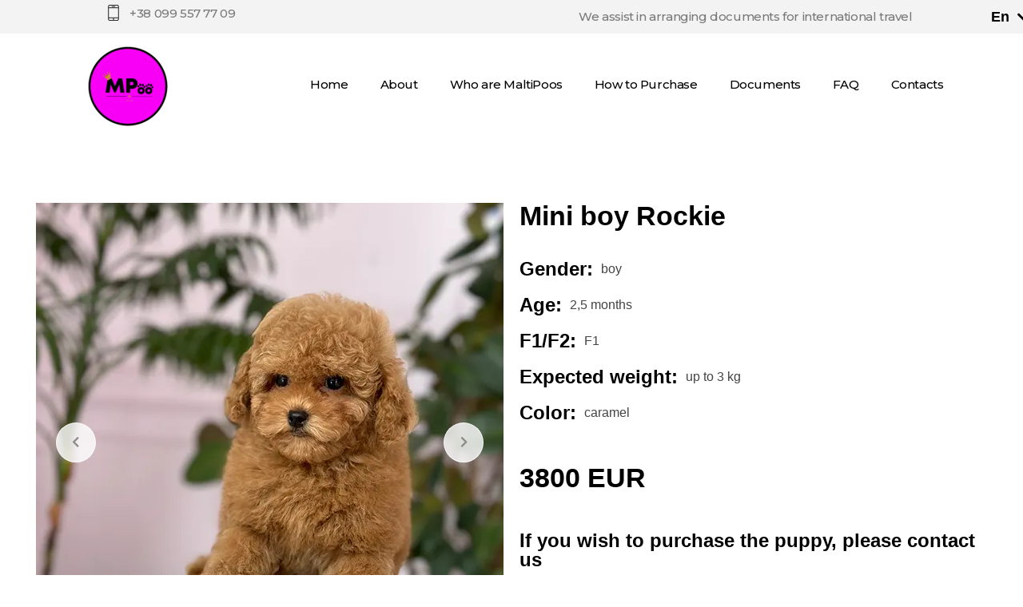

--- FILE ---
content_type: text/html; charset=UTF-8
request_url: https://milapoo.com/en/mini-boy-rockie/
body_size: 56261
content:
<!DOCTYPE html>
<!--[if IE 9 ]>   <html class="no-js oldie ie9 ie" lang="en-GB" prefix="og: https://ogp.me/ns#" > <![endif]-->
<!--[if (gt IE 9)|!(IE)]><!--> <html class="no-js" lang="en-GB" prefix="og: https://ogp.me/ns#" > <!--<![endif]-->
<head>
        <meta charset="UTF-8" >
        <meta http-equiv="X-UA-Compatible" content="IE=edge">
        <!-- devices setting -->
        <meta name="viewport"   content="initial-scale=1,user-scalable=no,width=device-width">

<!-- outputs by wp_head -->

<!-- Search Engine Optimization by Rank Math PRO - https://rankmath.com/ -->
<title>Mini boy Rockie - MilaPoo</title>
<meta name="description" content="All our puppies are pee pads trained, vaccinated according to their age, microchipped for electronic identification, socialized, and get along well with"/>
<meta name="robots" content="follow, index, max-snippet:-1, max-video-preview:-1, max-image-preview:large"/>
<link rel="canonical" href="https://milapoo.com/en/mini-boy-rockie/" />
<meta property="og:locale" content="en_GB" />
<meta property="og:type" content="article" />
<meta property="og:title" content="Mini boy Rockie - MilaPoo" />
<meta property="og:description" content="All our puppies are pee pads trained, vaccinated according to their age, microchipped for electronic identification, socialized, and get along well with" />
<meta property="og:url" content="https://milapoo.com/en/mini-boy-rockie/" />
<meta property="og:site_name" content="MilaPoo - Щастя, яке можна купити" />
<meta property="og:updated_time" content="2023-09-23T11:20:13+03:00" />
<meta property="og:image" content="https://milapoo.com/wp-content/uploads/2023/09/mini_boy_rocky.webp" />
<meta property="og:image:secure_url" content="https://milapoo.com/wp-content/uploads/2023/09/mini_boy_rocky.webp" />
<meta property="og:image:width" content="585" />
<meta property="og:image:height" content="600" />
<meta property="og:image:alt" content="Купити мальтіпу. Міні хлопчик Rocky" />
<meta property="og:image:type" content="image/webp" />
<meta property="article:published_time" content="2023-09-09T00:36:52+03:00" />
<meta property="article:modified_time" content="2023-09-23T11:20:13+03:00" />
<meta property="og:video" content="https://maltipoo.sky-soft.com.ua/wp-content/uploads/2023/05/girl_mini_10052023.mp4" />
<meta name="twitter:card" content="summary_large_image" />
<meta name="twitter:title" content="Mini boy Rockie - MilaPoo" />
<meta name="twitter:description" content="All our puppies are pee pads trained, vaccinated according to their age, microchipped for electronic identification, socialized, and get along well with" />
<meta name="twitter:image" content="https://milapoo.com/wp-content/uploads/2023/09/mini_boy_rocky.webp" />
<meta name="twitter:label1" content="Time to read" />
<meta name="twitter:data1" content="Less than a minute" />
<script type="application/ld+json" class="rank-math-schema-pro">{"@context":"https://schema.org","@graph":[{"@type":"Place","@id":"https://milapoo.com/#place","address":{"@type":"PostalAddress","streetAddress":"\u0425\u0440\u0435\u0449\u0430\u0442\u0438\u043a, 38","addressLocality":"\u041a\u0438\u0457\u0432","addressRegion":"\u041a\u0438\u0457\u0432","postalCode":"01001","addressCountry":"\u0423\u043a\u0440\u0430\u0457\u043d\u0430"}},{"@type":["PetStore","Organization"],"@id":"https://milapoo.com/#organization","name":"MilaPoo","url":"https://milapoo.com","address":{"@type":"PostalAddress","streetAddress":"\u0425\u0440\u0435\u0449\u0430\u0442\u0438\u043a, 38","addressLocality":"\u041a\u0438\u0457\u0432","addressRegion":"\u041a\u0438\u0457\u0432","postalCode":"01001","addressCountry":"\u0423\u043a\u0440\u0430\u0457\u043d\u0430"},"logo":{"@type":"ImageObject","@id":"https://milapoo.com/#logo","url":"https://milapoo.com/wp-content/uploads/2019/06/logo_4.png","contentUrl":"https://milapoo.com/wp-content/uploads/2019/06/logo_4.png","caption":"MilaPoo - \u0429\u0430\u0441\u0442\u044f, \u044f\u043a\u0435 \u043c\u043e\u0436\u043d\u0430 \u043a\u0443\u043f\u0438\u0442\u0438","inLanguage":"en-GB","width":"1000","height":"1000"},"openingHours":["Monday,Tuesday,Wednesday,Thursday,Friday,Saturday,Sunday 09:00-17:00"],"location":{"@id":"https://milapoo.com/#place"},"image":{"@id":"https://milapoo.com/#logo"},"telephone":"+380660075777"},{"@type":"WebSite","@id":"https://milapoo.com/#website","url":"https://milapoo.com","name":"MilaPoo - \u0429\u0430\u0441\u0442\u044f, \u044f\u043a\u0435 \u043c\u043e\u0436\u043d\u0430 \u043a\u0443\u043f\u0438\u0442\u0438","publisher":{"@id":"https://milapoo.com/#organization"},"inLanguage":"en-GB"},{"@type":"ImageObject","@id":"https://milapoo.com/wp-content/uploads/2023/09/mini_boy_rocky.webp","url":"https://milapoo.com/wp-content/uploads/2023/09/mini_boy_rocky.webp","width":"200","height":"200","inLanguage":"en-GB"},{"@type":"BreadcrumbList","@id":"https://milapoo.com/en/mini-boy-rockie/#breadcrumb","itemListElement":[{"@type":"ListItem","position":"1","item":{"@id":"https://milapoo.com","name":"\u0413\u043e\u043b\u043e\u0432\u043d\u0430"}},{"@type":"ListItem","position":"2","item":{"@id":"https://milapoo.com/en/mini-boy-rockie/","name":"Mini boy Rockie"}}]},{"@type":"WebPage","@id":"https://milapoo.com/en/mini-boy-rockie/#webpage","url":"https://milapoo.com/en/mini-boy-rockie/","name":"Mini boy Rockie - MilaPoo","datePublished":"2023-09-09T00:36:52+03:00","dateModified":"2023-09-23T11:20:13+03:00","isPartOf":{"@id":"https://milapoo.com/#website"},"primaryImageOfPage":{"@id":"https://milapoo.com/wp-content/uploads/2023/09/mini_boy_rocky.webp"},"inLanguage":"en-GB","breadcrumb":{"@id":"https://milapoo.com/en/mini-boy-rockie/#breadcrumb"}},{"@type":"Person","@id":"https://milapoo.com/en/author/zhmen/","name":"ZHMEN","url":"https://milapoo.com/en/author/zhmen/","image":{"@type":"ImageObject","@id":"https://secure.gravatar.com/avatar/59f7443ab88732cfa9fd7c82d659054337e52384ad6275d21fc6a5580b4840bb?s=96&amp;d=mm&amp;r=g","url":"https://secure.gravatar.com/avatar/59f7443ab88732cfa9fd7c82d659054337e52384ad6275d21fc6a5580b4840bb?s=96&amp;d=mm&amp;r=g","caption":"ZHMEN","inLanguage":"en-GB"},"sameAs":["http://maltipoo.sky-soft.com.ua"],"worksFor":{"@id":"https://milapoo.com/#organization"}},{"headline":"Mini boy Rockie - MilaPoo","description":"All our puppies are pee pads trained, vaccinated according to their age, microchipped for electronic identification, socialized, and get along well with","datePublished":"2023-09-09T00:36:52+03:00","dateModified":"2023-09-23T11:20:13+03:00","image":{"@id":"https://milapoo.com/wp-content/uploads/2023/09/mini_boy_rocky.webp"},"author":{"@id":"https://milapoo.com/en/author/zhmen/","name":"ZHMEN"},"@type":"Article","name":"Mini boy Rockie - MilaPoo","@id":"https://milapoo.com/en/mini-boy-rockie/#schema-42406","isPartOf":{"@id":"https://milapoo.com/en/mini-boy-rockie/#webpage"},"publisher":{"@id":"https://milapoo.com/#organization"},"inLanguage":"en-GB","mainEntityOfPage":{"@id":"https://milapoo.com/en/mini-boy-rockie/#webpage"}},{"@type":"VideoObject","name":"Mini boy Rockie - MilaPoo","description":"All our puppies are pee pads trained, vaccinated according to their age, microchipped for electronic identification, socialized, and get along well with","uploadDate":"2023-09-09T00:36:52+03:00","contentUrl":"https://maltipoo.sky-soft.com.ua/wp-content/uploads/2023/05/girl_mini_10052023.mp4","isFamilyFriendly":"1","@id":"https://milapoo.com/en/mini-boy-rockie/#schema-42407","isPartOf":{"@id":"https://milapoo.com/en/mini-boy-rockie/#webpage"},"publisher":{"@id":"https://milapoo.com/#organization"},"inLanguage":"en-GB","mainEntityOfPage":{"@id":"https://milapoo.com/en/mini-boy-rockie/#webpage"}}]}</script>
<!-- /Rank Math WordPress SEO plugin -->

<link rel='dns-prefetch' href='//www.googletagmanager.com' />
<link rel='dns-prefetch' href='//fonts.googleapis.com' />
<link rel="alternate" type="application/rss+xml" title="MilaPoo &raquo; Feed" href="https://milapoo.com/en/feed/" />
<link rel="alternate" type="application/rss+xml" title="MilaPoo &raquo; Comments Feed" href="https://milapoo.com/en/comments/feed/" />
<style type="text/css">.brave_popup{display:none}</style><script data-no-optimize="1"> var brave_popup_data = {}; var bravepop_emailValidation=false; var brave_popup_videos = {};  var brave_popup_formData = {};var brave_popup_adminUser = false; var brave_popup_pageInfo = {"type":"single","pageID":4064,"singleType":"page"};  var bravepop_emailSuggestions={};</script><link rel="alternate" title="oEmbed (JSON)" type="application/json+oembed" href="https://milapoo.com/wp-json/oembed/1.0/embed?url=https%3A%2F%2Fmilapoo.com%2Fen%2Fmini-boy-rockie%2F" />
<link rel="alternate" title="oEmbed (XML)" type="text/xml+oembed" href="https://milapoo.com/wp-json/oembed/1.0/embed?url=https%3A%2F%2Fmilapoo.com%2Fen%2Fmini-boy-rockie%2F&#038;format=xml" />
<style id='wp-img-auto-sizes-contain-inline-css'>
img:is([sizes=auto i],[sizes^="auto," i]){contain-intrinsic-size:3000px 1500px}
/*# sourceURL=wp-img-auto-sizes-contain-inline-css */
</style>
<style id='wp-emoji-styles-inline-css'>

	img.wp-smiley, img.emoji {
		display: inline !important;
		border: none !important;
		box-shadow: none !important;
		height: 1em !important;
		width: 1em !important;
		margin: 0 0.07em !important;
		vertical-align: -0.1em !important;
		background: none !important;
		padding: 0 !important;
	}
/*# sourceURL=wp-emoji-styles-inline-css */
</style>
<style id='classic-theme-styles-inline-css'>
/*! This file is auto-generated */
.wp-block-button__link{color:#fff;background-color:#32373c;border-radius:9999px;box-shadow:none;text-decoration:none;padding:calc(.667em + 2px) calc(1.333em + 2px);font-size:1.125em}.wp-block-file__button{background:#32373c;color:#fff;text-decoration:none}
/*# sourceURL=/wp-includes/css/classic-themes.min.css */
</style>
<link rel='stylesheet' id='widgetkit-site-css' href='https://milapoo.com/wp-content/plugins/widgetkit/assets/css/site.css?ver=0b68a73cb8c8928ee39b5fde630c3aed' media='all' />
<link rel='stylesheet' id='auxin-base-css' href='https://milapoo.com/wp-content/themes/phlox-pro/css/base.css?ver=5.15.8' media='all' />
<link rel='stylesheet' id='auxin-front-icon-css' href='https://milapoo.com/wp-content/themes/phlox-pro/css/auxin-icon.css?ver=5.15.8' media='all' />
<link rel='stylesheet' id='auxin-main-css' href='https://milapoo.com/wp-content/themes/phlox-pro/css/main.css?ver=5.15.8' media='all' />
<link rel='stylesheet' id='elementor-icons-css' href='https://milapoo.com/wp-content/plugins/elementor/assets/lib/eicons/css/elementor-icons.min.css?ver=5.32.0' media='all' />
<link rel='stylesheet' id='elementor-frontend-css' href='https://milapoo.com/wp-content/plugins/elementor/assets/css/frontend.min.css?ver=3.25.9' media='all' />
<style id='elementor-frontend-inline-css'>
@-webkit-keyframes ha_fadeIn{0%{opacity:0}to{opacity:1}}@keyframes ha_fadeIn{0%{opacity:0}to{opacity:1}}@-webkit-keyframes ha_zoomIn{0%{opacity:0;-webkit-transform:scale3d(.3,.3,.3);transform:scale3d(.3,.3,.3)}50%{opacity:1}}@keyframes ha_zoomIn{0%{opacity:0;-webkit-transform:scale3d(.3,.3,.3);transform:scale3d(.3,.3,.3)}50%{opacity:1}}@-webkit-keyframes ha_rollIn{0%{opacity:0;-webkit-transform:translate3d(-100%,0,0) rotate3d(0,0,1,-120deg);transform:translate3d(-100%,0,0) rotate3d(0,0,1,-120deg)}to{opacity:1}}@keyframes ha_rollIn{0%{opacity:0;-webkit-transform:translate3d(-100%,0,0) rotate3d(0,0,1,-120deg);transform:translate3d(-100%,0,0) rotate3d(0,0,1,-120deg)}to{opacity:1}}@-webkit-keyframes ha_bounce{0%,20%,53%,to{-webkit-animation-timing-function:cubic-bezier(.215,.61,.355,1);animation-timing-function:cubic-bezier(.215,.61,.355,1)}40%,43%{-webkit-transform:translate3d(0,-30px,0) scaleY(1.1);transform:translate3d(0,-30px,0) scaleY(1.1);-webkit-animation-timing-function:cubic-bezier(.755,.05,.855,.06);animation-timing-function:cubic-bezier(.755,.05,.855,.06)}70%{-webkit-transform:translate3d(0,-15px,0) scaleY(1.05);transform:translate3d(0,-15px,0) scaleY(1.05);-webkit-animation-timing-function:cubic-bezier(.755,.05,.855,.06);animation-timing-function:cubic-bezier(.755,.05,.855,.06)}80%{-webkit-transition-timing-function:cubic-bezier(.215,.61,.355,1);transition-timing-function:cubic-bezier(.215,.61,.355,1);-webkit-transform:translate3d(0,0,0) scaleY(.95);transform:translate3d(0,0,0) scaleY(.95)}90%{-webkit-transform:translate3d(0,-4px,0) scaleY(1.02);transform:translate3d(0,-4px,0) scaleY(1.02)}}@keyframes ha_bounce{0%,20%,53%,to{-webkit-animation-timing-function:cubic-bezier(.215,.61,.355,1);animation-timing-function:cubic-bezier(.215,.61,.355,1)}40%,43%{-webkit-transform:translate3d(0,-30px,0) scaleY(1.1);transform:translate3d(0,-30px,0) scaleY(1.1);-webkit-animation-timing-function:cubic-bezier(.755,.05,.855,.06);animation-timing-function:cubic-bezier(.755,.05,.855,.06)}70%{-webkit-transform:translate3d(0,-15px,0) scaleY(1.05);transform:translate3d(0,-15px,0) scaleY(1.05);-webkit-animation-timing-function:cubic-bezier(.755,.05,.855,.06);animation-timing-function:cubic-bezier(.755,.05,.855,.06)}80%{-webkit-transition-timing-function:cubic-bezier(.215,.61,.355,1);transition-timing-function:cubic-bezier(.215,.61,.355,1);-webkit-transform:translate3d(0,0,0) scaleY(.95);transform:translate3d(0,0,0) scaleY(.95)}90%{-webkit-transform:translate3d(0,-4px,0) scaleY(1.02);transform:translate3d(0,-4px,0) scaleY(1.02)}}@-webkit-keyframes ha_bounceIn{0%,20%,40%,60%,80%,to{-webkit-animation-timing-function:cubic-bezier(.215,.61,.355,1);animation-timing-function:cubic-bezier(.215,.61,.355,1)}0%{opacity:0;-webkit-transform:scale3d(.3,.3,.3);transform:scale3d(.3,.3,.3)}20%{-webkit-transform:scale3d(1.1,1.1,1.1);transform:scale3d(1.1,1.1,1.1)}40%{-webkit-transform:scale3d(.9,.9,.9);transform:scale3d(.9,.9,.9)}60%{opacity:1;-webkit-transform:scale3d(1.03,1.03,1.03);transform:scale3d(1.03,1.03,1.03)}80%{-webkit-transform:scale3d(.97,.97,.97);transform:scale3d(.97,.97,.97)}to{opacity:1}}@keyframes ha_bounceIn{0%,20%,40%,60%,80%,to{-webkit-animation-timing-function:cubic-bezier(.215,.61,.355,1);animation-timing-function:cubic-bezier(.215,.61,.355,1)}0%{opacity:0;-webkit-transform:scale3d(.3,.3,.3);transform:scale3d(.3,.3,.3)}20%{-webkit-transform:scale3d(1.1,1.1,1.1);transform:scale3d(1.1,1.1,1.1)}40%{-webkit-transform:scale3d(.9,.9,.9);transform:scale3d(.9,.9,.9)}60%{opacity:1;-webkit-transform:scale3d(1.03,1.03,1.03);transform:scale3d(1.03,1.03,1.03)}80%{-webkit-transform:scale3d(.97,.97,.97);transform:scale3d(.97,.97,.97)}to{opacity:1}}@-webkit-keyframes ha_flipInX{0%{opacity:0;-webkit-transform:perspective(400px) rotate3d(1,0,0,90deg);transform:perspective(400px) rotate3d(1,0,0,90deg);-webkit-animation-timing-function:ease-in;animation-timing-function:ease-in}40%{-webkit-transform:perspective(400px) rotate3d(1,0,0,-20deg);transform:perspective(400px) rotate3d(1,0,0,-20deg);-webkit-animation-timing-function:ease-in;animation-timing-function:ease-in}60%{opacity:1;-webkit-transform:perspective(400px) rotate3d(1,0,0,10deg);transform:perspective(400px) rotate3d(1,0,0,10deg)}80%{-webkit-transform:perspective(400px) rotate3d(1,0,0,-5deg);transform:perspective(400px) rotate3d(1,0,0,-5deg)}}@keyframes ha_flipInX{0%{opacity:0;-webkit-transform:perspective(400px) rotate3d(1,0,0,90deg);transform:perspective(400px) rotate3d(1,0,0,90deg);-webkit-animation-timing-function:ease-in;animation-timing-function:ease-in}40%{-webkit-transform:perspective(400px) rotate3d(1,0,0,-20deg);transform:perspective(400px) rotate3d(1,0,0,-20deg);-webkit-animation-timing-function:ease-in;animation-timing-function:ease-in}60%{opacity:1;-webkit-transform:perspective(400px) rotate3d(1,0,0,10deg);transform:perspective(400px) rotate3d(1,0,0,10deg)}80%{-webkit-transform:perspective(400px) rotate3d(1,0,0,-5deg);transform:perspective(400px) rotate3d(1,0,0,-5deg)}}@-webkit-keyframes ha_flipInY{0%{opacity:0;-webkit-transform:perspective(400px) rotate3d(0,1,0,90deg);transform:perspective(400px) rotate3d(0,1,0,90deg);-webkit-animation-timing-function:ease-in;animation-timing-function:ease-in}40%{-webkit-transform:perspective(400px) rotate3d(0,1,0,-20deg);transform:perspective(400px) rotate3d(0,1,0,-20deg);-webkit-animation-timing-function:ease-in;animation-timing-function:ease-in}60%{opacity:1;-webkit-transform:perspective(400px) rotate3d(0,1,0,10deg);transform:perspective(400px) rotate3d(0,1,0,10deg)}80%{-webkit-transform:perspective(400px) rotate3d(0,1,0,-5deg);transform:perspective(400px) rotate3d(0,1,0,-5deg)}}@keyframes ha_flipInY{0%{opacity:0;-webkit-transform:perspective(400px) rotate3d(0,1,0,90deg);transform:perspective(400px) rotate3d(0,1,0,90deg);-webkit-animation-timing-function:ease-in;animation-timing-function:ease-in}40%{-webkit-transform:perspective(400px) rotate3d(0,1,0,-20deg);transform:perspective(400px) rotate3d(0,1,0,-20deg);-webkit-animation-timing-function:ease-in;animation-timing-function:ease-in}60%{opacity:1;-webkit-transform:perspective(400px) rotate3d(0,1,0,10deg);transform:perspective(400px) rotate3d(0,1,0,10deg)}80%{-webkit-transform:perspective(400px) rotate3d(0,1,0,-5deg);transform:perspective(400px) rotate3d(0,1,0,-5deg)}}@-webkit-keyframes ha_swing{20%{-webkit-transform:rotate3d(0,0,1,15deg);transform:rotate3d(0,0,1,15deg)}40%{-webkit-transform:rotate3d(0,0,1,-10deg);transform:rotate3d(0,0,1,-10deg)}60%{-webkit-transform:rotate3d(0,0,1,5deg);transform:rotate3d(0,0,1,5deg)}80%{-webkit-transform:rotate3d(0,0,1,-5deg);transform:rotate3d(0,0,1,-5deg)}}@keyframes ha_swing{20%{-webkit-transform:rotate3d(0,0,1,15deg);transform:rotate3d(0,0,1,15deg)}40%{-webkit-transform:rotate3d(0,0,1,-10deg);transform:rotate3d(0,0,1,-10deg)}60%{-webkit-transform:rotate3d(0,0,1,5deg);transform:rotate3d(0,0,1,5deg)}80%{-webkit-transform:rotate3d(0,0,1,-5deg);transform:rotate3d(0,0,1,-5deg)}}@-webkit-keyframes ha_slideInDown{0%{visibility:visible;-webkit-transform:translate3d(0,-100%,0);transform:translate3d(0,-100%,0)}}@keyframes ha_slideInDown{0%{visibility:visible;-webkit-transform:translate3d(0,-100%,0);transform:translate3d(0,-100%,0)}}@-webkit-keyframes ha_slideInUp{0%{visibility:visible;-webkit-transform:translate3d(0,100%,0);transform:translate3d(0,100%,0)}}@keyframes ha_slideInUp{0%{visibility:visible;-webkit-transform:translate3d(0,100%,0);transform:translate3d(0,100%,0)}}@-webkit-keyframes ha_slideInLeft{0%{visibility:visible;-webkit-transform:translate3d(-100%,0,0);transform:translate3d(-100%,0,0)}}@keyframes ha_slideInLeft{0%{visibility:visible;-webkit-transform:translate3d(-100%,0,0);transform:translate3d(-100%,0,0)}}@-webkit-keyframes ha_slideInRight{0%{visibility:visible;-webkit-transform:translate3d(100%,0,0);transform:translate3d(100%,0,0)}}@keyframes ha_slideInRight{0%{visibility:visible;-webkit-transform:translate3d(100%,0,0);transform:translate3d(100%,0,0)}}.ha_fadeIn{-webkit-animation-name:ha_fadeIn;animation-name:ha_fadeIn}.ha_zoomIn{-webkit-animation-name:ha_zoomIn;animation-name:ha_zoomIn}.ha_rollIn{-webkit-animation-name:ha_rollIn;animation-name:ha_rollIn}.ha_bounce{-webkit-transform-origin:center bottom;-ms-transform-origin:center bottom;transform-origin:center bottom;-webkit-animation-name:ha_bounce;animation-name:ha_bounce}.ha_bounceIn{-webkit-animation-name:ha_bounceIn;animation-name:ha_bounceIn;-webkit-animation-duration:.75s;-webkit-animation-duration:calc(var(--animate-duration)*.75);animation-duration:.75s;animation-duration:calc(var(--animate-duration)*.75)}.ha_flipInX,.ha_flipInY{-webkit-animation-name:ha_flipInX;animation-name:ha_flipInX;-webkit-backface-visibility:visible!important;backface-visibility:visible!important}.ha_flipInY{-webkit-animation-name:ha_flipInY;animation-name:ha_flipInY}.ha_swing{-webkit-transform-origin:top center;-ms-transform-origin:top center;transform-origin:top center;-webkit-animation-name:ha_swing;animation-name:ha_swing}.ha_slideInDown{-webkit-animation-name:ha_slideInDown;animation-name:ha_slideInDown}.ha_slideInUp{-webkit-animation-name:ha_slideInUp;animation-name:ha_slideInUp}.ha_slideInLeft{-webkit-animation-name:ha_slideInLeft;animation-name:ha_slideInLeft}.ha_slideInRight{-webkit-animation-name:ha_slideInRight;animation-name:ha_slideInRight}.ha-css-transform-yes{-webkit-transition-duration:var(--ha-tfx-transition-duration, .2s);transition-duration:var(--ha-tfx-transition-duration, .2s);-webkit-transition-property:-webkit-transform;transition-property:transform;transition-property:transform,-webkit-transform;-webkit-transform:translate(var(--ha-tfx-translate-x, 0),var(--ha-tfx-translate-y, 0)) scale(var(--ha-tfx-scale-x, 1),var(--ha-tfx-scale-y, 1)) skew(var(--ha-tfx-skew-x, 0),var(--ha-tfx-skew-y, 0)) rotateX(var(--ha-tfx-rotate-x, 0)) rotateY(var(--ha-tfx-rotate-y, 0)) rotateZ(var(--ha-tfx-rotate-z, 0));transform:translate(var(--ha-tfx-translate-x, 0),var(--ha-tfx-translate-y, 0)) scale(var(--ha-tfx-scale-x, 1),var(--ha-tfx-scale-y, 1)) skew(var(--ha-tfx-skew-x, 0),var(--ha-tfx-skew-y, 0)) rotateX(var(--ha-tfx-rotate-x, 0)) rotateY(var(--ha-tfx-rotate-y, 0)) rotateZ(var(--ha-tfx-rotate-z, 0))}.ha-css-transform-yes:hover{-webkit-transform:translate(var(--ha-tfx-translate-x-hover, var(--ha-tfx-translate-x, 0)),var(--ha-tfx-translate-y-hover, var(--ha-tfx-translate-y, 0))) scale(var(--ha-tfx-scale-x-hover, var(--ha-tfx-scale-x, 1)),var(--ha-tfx-scale-y-hover, var(--ha-tfx-scale-y, 1))) skew(var(--ha-tfx-skew-x-hover, var(--ha-tfx-skew-x, 0)),var(--ha-tfx-skew-y-hover, var(--ha-tfx-skew-y, 0))) rotateX(var(--ha-tfx-rotate-x-hover, var(--ha-tfx-rotate-x, 0))) rotateY(var(--ha-tfx-rotate-y-hover, var(--ha-tfx-rotate-y, 0))) rotateZ(var(--ha-tfx-rotate-z-hover, var(--ha-tfx-rotate-z, 0)));transform:translate(var(--ha-tfx-translate-x-hover, var(--ha-tfx-translate-x, 0)),var(--ha-tfx-translate-y-hover, var(--ha-tfx-translate-y, 0))) scale(var(--ha-tfx-scale-x-hover, var(--ha-tfx-scale-x, 1)),var(--ha-tfx-scale-y-hover, var(--ha-tfx-scale-y, 1))) skew(var(--ha-tfx-skew-x-hover, var(--ha-tfx-skew-x, 0)),var(--ha-tfx-skew-y-hover, var(--ha-tfx-skew-y, 0))) rotateX(var(--ha-tfx-rotate-x-hover, var(--ha-tfx-rotate-x, 0))) rotateY(var(--ha-tfx-rotate-y-hover, var(--ha-tfx-rotate-y, 0))) rotateZ(var(--ha-tfx-rotate-z-hover, var(--ha-tfx-rotate-z, 0)))}.happy-addon>.elementor-widget-container{word-wrap:break-word;overflow-wrap:break-word}.happy-addon>.elementor-widget-container,.happy-addon>.elementor-widget-container *{-webkit-box-sizing:border-box;box-sizing:border-box}.happy-addon p:empty{display:none}.happy-addon .elementor-inline-editing{min-height:auto!important}.happy-addon-pro img{max-width:100%;height:auto;-o-object-fit:cover;object-fit:cover}.ha-screen-reader-text{position:absolute;overflow:hidden;clip:rect(1px,1px,1px,1px);margin:-1px;padding:0;width:1px;height:1px;border:0;word-wrap:normal!important;-webkit-clip-path:inset(50%);clip-path:inset(50%)}.ha-has-bg-overlay>.elementor-widget-container{position:relative;z-index:1}.ha-has-bg-overlay>.elementor-widget-container:before{position:absolute;top:0;left:0;z-index:-1;width:100%;height:100%;content:""}.ha-popup--is-enabled .ha-js-popup,.ha-popup--is-enabled .ha-js-popup img{cursor:-webkit-zoom-in!important;cursor:zoom-in!important}.mfp-wrap .mfp-arrow,.mfp-wrap .mfp-close{background-color:transparent}.mfp-wrap .mfp-arrow:focus,.mfp-wrap .mfp-close:focus{outline-width:thin}.ha-advanced-tooltip-enable{position:relative;cursor:pointer;--ha-tooltip-arrow-color:black;--ha-tooltip-arrow-distance:0}.ha-advanced-tooltip-enable .ha-advanced-tooltip-content{position:absolute;z-index:999;display:none;padding:5px 0;width:120px;height:auto;border-radius:6px;background-color:#000;color:#fff;text-align:center;opacity:0}.ha-advanced-tooltip-enable .ha-advanced-tooltip-content::after{position:absolute;border-width:5px;border-style:solid;content:""}.ha-advanced-tooltip-enable .ha-advanced-tooltip-content.no-arrow::after{visibility:hidden}.ha-advanced-tooltip-enable .ha-advanced-tooltip-content.show{display:inline-block;opacity:1}.ha-advanced-tooltip-enable.ha-advanced-tooltip-top .ha-advanced-tooltip-content,body[data-elementor-device-mode=tablet] .ha-advanced-tooltip-enable.ha-advanced-tooltip-tablet-top .ha-advanced-tooltip-content{top:unset;right:0;bottom:calc(101% + var(--ha-tooltip-arrow-distance));left:0;margin:0 auto}.ha-advanced-tooltip-enable.ha-advanced-tooltip-top .ha-advanced-tooltip-content::after,body[data-elementor-device-mode=tablet] .ha-advanced-tooltip-enable.ha-advanced-tooltip-tablet-top .ha-advanced-tooltip-content::after{top:100%;right:unset;bottom:unset;left:50%;border-color:var(--ha-tooltip-arrow-color) transparent transparent transparent;-webkit-transform:translateX(-50%);-ms-transform:translateX(-50%);transform:translateX(-50%)}.ha-advanced-tooltip-enable.ha-advanced-tooltip-bottom .ha-advanced-tooltip-content,body[data-elementor-device-mode=tablet] .ha-advanced-tooltip-enable.ha-advanced-tooltip-tablet-bottom .ha-advanced-tooltip-content{top:calc(101% + var(--ha-tooltip-arrow-distance));right:0;bottom:unset;left:0;margin:0 auto}.ha-advanced-tooltip-enable.ha-advanced-tooltip-bottom .ha-advanced-tooltip-content::after,body[data-elementor-device-mode=tablet] .ha-advanced-tooltip-enable.ha-advanced-tooltip-tablet-bottom .ha-advanced-tooltip-content::after{top:unset;right:unset;bottom:100%;left:50%;border-color:transparent transparent var(--ha-tooltip-arrow-color) transparent;-webkit-transform:translateX(-50%);-ms-transform:translateX(-50%);transform:translateX(-50%)}.ha-advanced-tooltip-enable.ha-advanced-tooltip-left .ha-advanced-tooltip-content,body[data-elementor-device-mode=tablet] .ha-advanced-tooltip-enable.ha-advanced-tooltip-tablet-left .ha-advanced-tooltip-content{top:50%;right:calc(101% + var(--ha-tooltip-arrow-distance));bottom:unset;left:unset;-webkit-transform:translateY(-50%);-ms-transform:translateY(-50%);transform:translateY(-50%)}.ha-advanced-tooltip-enable.ha-advanced-tooltip-left .ha-advanced-tooltip-content::after,body[data-elementor-device-mode=tablet] .ha-advanced-tooltip-enable.ha-advanced-tooltip-tablet-left .ha-advanced-tooltip-content::after{top:50%;right:unset;bottom:unset;left:100%;border-color:transparent transparent transparent var(--ha-tooltip-arrow-color);-webkit-transform:translateY(-50%);-ms-transform:translateY(-50%);transform:translateY(-50%)}.ha-advanced-tooltip-enable.ha-advanced-tooltip-right .ha-advanced-tooltip-content,body[data-elementor-device-mode=tablet] .ha-advanced-tooltip-enable.ha-advanced-tooltip-tablet-right .ha-advanced-tooltip-content{top:50%;right:unset;bottom:unset;left:calc(101% + var(--ha-tooltip-arrow-distance));-webkit-transform:translateY(-50%);-ms-transform:translateY(-50%);transform:translateY(-50%)}.ha-advanced-tooltip-enable.ha-advanced-tooltip-right .ha-advanced-tooltip-content::after,body[data-elementor-device-mode=tablet] .ha-advanced-tooltip-enable.ha-advanced-tooltip-tablet-right .ha-advanced-tooltip-content::after{top:50%;right:100%;bottom:unset;left:unset;border-color:transparent var(--ha-tooltip-arrow-color) transparent transparent;-webkit-transform:translateY(-50%);-ms-transform:translateY(-50%);transform:translateY(-50%)}body[data-elementor-device-mode=mobile] .ha-advanced-tooltip-enable.ha-advanced-tooltip-mobile-top .ha-advanced-tooltip-content{top:unset;right:0;bottom:calc(101% + var(--ha-tooltip-arrow-distance));left:0;margin:0 auto}body[data-elementor-device-mode=mobile] .ha-advanced-tooltip-enable.ha-advanced-tooltip-mobile-top .ha-advanced-tooltip-content::after{top:100%;right:unset;bottom:unset;left:50%;border-color:var(--ha-tooltip-arrow-color) transparent transparent transparent;-webkit-transform:translateX(-50%);-ms-transform:translateX(-50%);transform:translateX(-50%)}body[data-elementor-device-mode=mobile] .ha-advanced-tooltip-enable.ha-advanced-tooltip-mobile-bottom .ha-advanced-tooltip-content{top:calc(101% + var(--ha-tooltip-arrow-distance));right:0;bottom:unset;left:0;margin:0 auto}body[data-elementor-device-mode=mobile] .ha-advanced-tooltip-enable.ha-advanced-tooltip-mobile-bottom .ha-advanced-tooltip-content::after{top:unset;right:unset;bottom:100%;left:50%;border-color:transparent transparent var(--ha-tooltip-arrow-color) transparent;-webkit-transform:translateX(-50%);-ms-transform:translateX(-50%);transform:translateX(-50%)}body[data-elementor-device-mode=mobile] .ha-advanced-tooltip-enable.ha-advanced-tooltip-mobile-left .ha-advanced-tooltip-content{top:50%;right:calc(101% + var(--ha-tooltip-arrow-distance));bottom:unset;left:unset;-webkit-transform:translateY(-50%);-ms-transform:translateY(-50%);transform:translateY(-50%)}body[data-elementor-device-mode=mobile] .ha-advanced-tooltip-enable.ha-advanced-tooltip-mobile-left .ha-advanced-tooltip-content::after{top:50%;right:unset;bottom:unset;left:100%;border-color:transparent transparent transparent var(--ha-tooltip-arrow-color);-webkit-transform:translateY(-50%);-ms-transform:translateY(-50%);transform:translateY(-50%)}body[data-elementor-device-mode=mobile] .ha-advanced-tooltip-enable.ha-advanced-tooltip-mobile-right .ha-advanced-tooltip-content{top:50%;right:unset;bottom:unset;left:calc(101% + var(--ha-tooltip-arrow-distance));-webkit-transform:translateY(-50%);-ms-transform:translateY(-50%);transform:translateY(-50%)}body[data-elementor-device-mode=mobile] .ha-advanced-tooltip-enable.ha-advanced-tooltip-mobile-right .ha-advanced-tooltip-content::after{top:50%;right:100%;bottom:unset;left:unset;border-color:transparent var(--ha-tooltip-arrow-color) transparent transparent;-webkit-transform:translateY(-50%);-ms-transform:translateY(-50%);transform:translateY(-50%)}body.elementor-editor-active .happy-addon.ha-gravityforms .gform_wrapper{display:block!important}.ha-scroll-to-top-wrap.ha-scroll-to-top-hide{display:none}.ha-scroll-to-top-wrap.edit-mode,.ha-scroll-to-top-wrap.single-page-off{display:none!important}.ha-scroll-to-top-button{position:fixed;right:15px;bottom:15px;z-index:9999;display:-webkit-box;display:-webkit-flex;display:-ms-flexbox;display:flex;-webkit-box-align:center;-webkit-align-items:center;align-items:center;-ms-flex-align:center;-webkit-box-pack:center;-ms-flex-pack:center;-webkit-justify-content:center;justify-content:center;width:50px;height:50px;border-radius:50px;background-color:#5636d1;color:#fff;text-align:center;opacity:1;cursor:pointer;-webkit-transition:all .3s;transition:all .3s}.ha-scroll-to-top-button i{color:#fff;font-size:16px}.ha-scroll-to-top-button:hover{background-color:#e2498a}.ha-particle-wrapper{position:absolute;top:0;left:0;width:100%;height:100%}.ha-floating-element{position:fixed;z-index:999}.ha-floating-element-align-top-left .ha-floating-element{top:0;left:0}.ha-floating-element-align-top-right .ha-floating-element{top:0;right:0}.ha-floating-element-align-top-center .ha-floating-element{top:0;left:50%;-webkit-transform:translateX(-50%);-ms-transform:translateX(-50%);transform:translateX(-50%)}.ha-floating-element-align-middle-left .ha-floating-element{top:50%;left:0;-webkit-transform:translateY(-50%);-ms-transform:translateY(-50%);transform:translateY(-50%)}.ha-floating-element-align-middle-right .ha-floating-element{top:50%;right:0;-webkit-transform:translateY(-50%);-ms-transform:translateY(-50%);transform:translateY(-50%)}.ha-floating-element-align-bottom-left .ha-floating-element{bottom:0;left:0}.ha-floating-element-align-bottom-right .ha-floating-element{right:0;bottom:0}.ha-floating-element-align-bottom-center .ha-floating-element{bottom:0;left:50%;-webkit-transform:translateX(-50%);-ms-transform:translateX(-50%);transform:translateX(-50%)}.ha-editor-placeholder{padding:20px;border:5px double #f1f1f1;background:#f8f8f8;text-align:center;opacity:.5}.ha-editor-placeholder-title{margin-top:0;margin-bottom:8px;font-weight:700;font-size:16px}.ha-editor-placeholder-content{margin:0;font-size:12px}.ha-p-relative{position:relative}.ha-p-absolute{position:absolute}.ha-p-fixed{position:fixed}.ha-w-1{width:1%}.ha-h-1{height:1%}.ha-w-2{width:2%}.ha-h-2{height:2%}.ha-w-3{width:3%}.ha-h-3{height:3%}.ha-w-4{width:4%}.ha-h-4{height:4%}.ha-w-5{width:5%}.ha-h-5{height:5%}.ha-w-6{width:6%}.ha-h-6{height:6%}.ha-w-7{width:7%}.ha-h-7{height:7%}.ha-w-8{width:8%}.ha-h-8{height:8%}.ha-w-9{width:9%}.ha-h-9{height:9%}.ha-w-10{width:10%}.ha-h-10{height:10%}.ha-w-11{width:11%}.ha-h-11{height:11%}.ha-w-12{width:12%}.ha-h-12{height:12%}.ha-w-13{width:13%}.ha-h-13{height:13%}.ha-w-14{width:14%}.ha-h-14{height:14%}.ha-w-15{width:15%}.ha-h-15{height:15%}.ha-w-16{width:16%}.ha-h-16{height:16%}.ha-w-17{width:17%}.ha-h-17{height:17%}.ha-w-18{width:18%}.ha-h-18{height:18%}.ha-w-19{width:19%}.ha-h-19{height:19%}.ha-w-20{width:20%}.ha-h-20{height:20%}.ha-w-21{width:21%}.ha-h-21{height:21%}.ha-w-22{width:22%}.ha-h-22{height:22%}.ha-w-23{width:23%}.ha-h-23{height:23%}.ha-w-24{width:24%}.ha-h-24{height:24%}.ha-w-25{width:25%}.ha-h-25{height:25%}.ha-w-26{width:26%}.ha-h-26{height:26%}.ha-w-27{width:27%}.ha-h-27{height:27%}.ha-w-28{width:28%}.ha-h-28{height:28%}.ha-w-29{width:29%}.ha-h-29{height:29%}.ha-w-30{width:30%}.ha-h-30{height:30%}.ha-w-31{width:31%}.ha-h-31{height:31%}.ha-w-32{width:32%}.ha-h-32{height:32%}.ha-w-33{width:33%}.ha-h-33{height:33%}.ha-w-34{width:34%}.ha-h-34{height:34%}.ha-w-35{width:35%}.ha-h-35{height:35%}.ha-w-36{width:36%}.ha-h-36{height:36%}.ha-w-37{width:37%}.ha-h-37{height:37%}.ha-w-38{width:38%}.ha-h-38{height:38%}.ha-w-39{width:39%}.ha-h-39{height:39%}.ha-w-40{width:40%}.ha-h-40{height:40%}.ha-w-41{width:41%}.ha-h-41{height:41%}.ha-w-42{width:42%}.ha-h-42{height:42%}.ha-w-43{width:43%}.ha-h-43{height:43%}.ha-w-44{width:44%}.ha-h-44{height:44%}.ha-w-45{width:45%}.ha-h-45{height:45%}.ha-w-46{width:46%}.ha-h-46{height:46%}.ha-w-47{width:47%}.ha-h-47{height:47%}.ha-w-48{width:48%}.ha-h-48{height:48%}.ha-w-49{width:49%}.ha-h-49{height:49%}.ha-w-50{width:50%}.ha-h-50{height:50%}.ha-w-51{width:51%}.ha-h-51{height:51%}.ha-w-52{width:52%}.ha-h-52{height:52%}.ha-w-53{width:53%}.ha-h-53{height:53%}.ha-w-54{width:54%}.ha-h-54{height:54%}.ha-w-55{width:55%}.ha-h-55{height:55%}.ha-w-56{width:56%}.ha-h-56{height:56%}.ha-w-57{width:57%}.ha-h-57{height:57%}.ha-w-58{width:58%}.ha-h-58{height:58%}.ha-w-59{width:59%}.ha-h-59{height:59%}.ha-w-60{width:60%}.ha-h-60{height:60%}.ha-w-61{width:61%}.ha-h-61{height:61%}.ha-w-62{width:62%}.ha-h-62{height:62%}.ha-w-63{width:63%}.ha-h-63{height:63%}.ha-w-64{width:64%}.ha-h-64{height:64%}.ha-w-65{width:65%}.ha-h-65{height:65%}.ha-w-66{width:66%}.ha-h-66{height:66%}.ha-w-67{width:67%}.ha-h-67{height:67%}.ha-w-68{width:68%}.ha-h-68{height:68%}.ha-w-69{width:69%}.ha-h-69{height:69%}.ha-w-70{width:70%}.ha-h-70{height:70%}.ha-w-71{width:71%}.ha-h-71{height:71%}.ha-w-72{width:72%}.ha-h-72{height:72%}.ha-w-73{width:73%}.ha-h-73{height:73%}.ha-w-74{width:74%}.ha-h-74{height:74%}.ha-w-75{width:75%}.ha-h-75{height:75%}.ha-w-76{width:76%}.ha-h-76{height:76%}.ha-w-77{width:77%}.ha-h-77{height:77%}.ha-w-78{width:78%}.ha-h-78{height:78%}.ha-w-79{width:79%}.ha-h-79{height:79%}.ha-w-80{width:80%}.ha-h-80{height:80%}.ha-w-81{width:81%}.ha-h-81{height:81%}.ha-w-82{width:82%}.ha-h-82{height:82%}.ha-w-83{width:83%}.ha-h-83{height:83%}.ha-w-84{width:84%}.ha-h-84{height:84%}.ha-w-85{width:85%}.ha-h-85{height:85%}.ha-w-86{width:86%}.ha-h-86{height:86%}.ha-w-87{width:87%}.ha-h-87{height:87%}.ha-w-88{width:88%}.ha-h-88{height:88%}.ha-w-89{width:89%}.ha-h-89{height:89%}.ha-w-90{width:90%}.ha-h-90{height:90%}.ha-w-91{width:91%}.ha-h-91{height:91%}.ha-w-92{width:92%}.ha-h-92{height:92%}.ha-w-93{width:93%}.ha-h-93{height:93%}.ha-w-94{width:94%}.ha-h-94{height:94%}.ha-w-95{width:95%}.ha-h-95{height:95%}.ha-w-96{width:96%}.ha-h-96{height:96%}.ha-w-97{width:97%}.ha-h-97{height:97%}.ha-w-98{width:98%}.ha-h-98{height:98%}.ha-w-99{width:99%}.ha-h-99{height:99%}.ha-w-100{width:100%}.ha-h-100{height:100%}.ha-flex{display:-webkit-box!important;display:-webkit-flex!important;display:-ms-flexbox!important;display:flex!important}.ha-flex-inline{display:-webkit-inline-box!important;display:-webkit-inline-flex!important;display:-ms-inline-flexbox!important;display:inline-flex!important}.ha-flex-x-start{-webkit-box-pack:start;-ms-flex-pack:start;-webkit-justify-content:flex-start;justify-content:flex-start}.ha-flex-x-end{-webkit-box-pack:end;-ms-flex-pack:end;-webkit-justify-content:flex-end;justify-content:flex-end}.ha-flex-x-between{-webkit-box-pack:justify;-ms-flex-pack:justify;-webkit-justify-content:space-between;justify-content:space-between}.ha-flex-x-around{-ms-flex-pack:distribute;-webkit-justify-content:space-around;justify-content:space-around}.ha-flex-x-even{-webkit-box-pack:space-evenly;-ms-flex-pack:space-evenly;-webkit-justify-content:space-evenly;justify-content:space-evenly}.ha-flex-x-center{-webkit-box-pack:center;-ms-flex-pack:center;-webkit-justify-content:center;justify-content:center}.ha-flex-y-top{-webkit-box-align:start;-webkit-align-items:flex-start;align-items:flex-start;-ms-flex-align:start}.ha-flex-y-center{-webkit-box-align:center;-webkit-align-items:center;align-items:center;-ms-flex-align:center}.ha-flex-y-bottom{-webkit-box-align:end;-webkit-align-items:flex-end;align-items:flex-end;-ms-flex-align:end}
/*# sourceURL=elementor-frontend-inline-css */
</style>
<link rel='stylesheet' id='swiper-css' href='https://milapoo.com/wp-content/plugins/elementor/assets/lib/swiper/v8/css/swiper.min.css?ver=8.4.5' media='all' />
<link rel='stylesheet' id='e-swiper-css' href='https://milapoo.com/wp-content/plugins/elementor/assets/css/conditionals/e-swiper.min.css?ver=3.25.9' media='all' />
<link rel='stylesheet' id='elementor-post-93-css' href='https://milapoo.com/wp-content/uploads/elementor/css/post-93.css?ver=1733230553' media='all' />
<link rel='stylesheet' id='auxin-elementor-base-css' href='https://milapoo.com/wp-content/themes/phlox-pro/css/other/elementor.css?ver=5.15.8' media='all' />
<link rel='stylesheet' id='auxin-elementor-widgets-css' href='https://milapoo.com/wp-content/plugins/auxin-elements/admin/assets/css/elementor-widgets.css?ver=2.15.2' media='all' />
<link rel='stylesheet' id='mediaelement-css' href='https://milapoo.com/wp-includes/js/mediaelement/mediaelementplayer-legacy.min.css?ver=4.2.17' media='all' />
<link rel='stylesheet' id='wp-mediaelement-css' href='https://milapoo.com/wp-includes/js/mediaelement/wp-mediaelement.min.css?ver=0b68a73cb8c8928ee39b5fde630c3aed' media='all' />
<link rel='stylesheet' id='e-popup-style-css' href='https://milapoo.com/wp-content/plugins/elementor-pro/assets/css/conditionals/popup.min.css?ver=3.25.4' media='all' />
<link rel='stylesheet' id='font-awesome-5-all-css' href='https://milapoo.com/wp-content/plugins/elementor/assets/lib/font-awesome/css/all.min.css?ver=3.25.9' media='all' />
<link rel='stylesheet' id='font-awesome-4-shim-css' href='https://milapoo.com/wp-content/plugins/elementor/assets/lib/font-awesome/css/v4-shims.min.css?ver=3.25.9' media='all' />
<link rel='stylesheet' id='widget-heading-css' href='https://milapoo.com/wp-content/plugins/elementor/assets/css/widget-heading.min.css?ver=3.25.9' media='all' />
<link rel='stylesheet' id='widget-text-editor-css' href='https://milapoo.com/wp-content/plugins/elementor/assets/css/widget-text-editor.min.css?ver=3.25.9' media='all' />
<link rel='stylesheet' id='widget-media-carousel-css' href='https://milapoo.com/wp-content/plugins/elementor-pro/assets/css/widget-media-carousel.min.css?ver=3.25.4' media='all' />
<link rel='stylesheet' id='widget-carousel-module-base-css' href='https://milapoo.com/wp-content/plugins/elementor-pro/assets/css/widget-carousel-module-base.min.css?ver=3.25.4' media='all' />
<link rel='stylesheet' id='elementor-post-4064-css' href='https://milapoo.com/wp-content/uploads/elementor/css/post-4064.css?ver=1735172496' media='all' />
<link rel='stylesheet' id='mouse-follower-css' href='https://milapoo.com/wp-content/plugins/happy-elementor-addons/assets/vendor/mouse-follower/mouse-follower.min.css?ver=3.15.0' media='all' />
<link rel='stylesheet' id='happy-custom-mouse-cursor-css' href='https://milapoo.com/wp-content/plugins/happy-elementor-addons/assets/css/widgets/custom-mouse-cursor.min.css?ver=3.15.0' media='all' />
<link rel='stylesheet' id='auxin-fonts-google-css' href='//fonts.googleapis.com/css?family=Montserrat%3A100%2C100italic%2C200%2C200italic%2C300%2C300italic%2Cregular%2Citalic%2C500%2C500italic%2C600%2C600italic%2C700%2C700italic%2C800%2C800italic%2C900%2C900italic%7CCabin%3Aregular%2Citalic%2C500%2C500italic%2C600%2C600italic%2C700%2C700italic&#038;ver=9.2' media='all' />
<link rel='stylesheet' id='auxin-custom-css' href='https://milapoo.com/wp-content/uploads/phlox-pro/custom.css?ver=9.2' media='all' />
<link rel='stylesheet' id='auxin-go-pricing-css' href='https://milapoo.com/wp-content/themes/phlox-pro/css/go-pricing.css?ver=5.15.8' media='all' />
<link rel='stylesheet' id='elementor-post-120-css' href='https://milapoo.com/wp-content/uploads/elementor/css/post-120.css?ver=1753253622' media='all' />
<link rel='stylesheet' id='happy-icons-css' href='https://milapoo.com/wp-content/plugins/happy-elementor-addons/assets/fonts/style.min.css?ver=3.15.0' media='all' />
<link rel='stylesheet' id='font-awesome-css' href='https://milapoo.com/wp-content/plugins/elementor/assets/lib/font-awesome/css/font-awesome.min.css?ver=4.7.0' media='all' />
<link rel='stylesheet' id='elementor-post-119-css' href='https://milapoo.com/wp-content/uploads/elementor/css/post-119.css?ver=1753253625' media='all' />
<link rel='stylesheet' id='slick-css' href='https://milapoo.com/wp-content/plugins/happy-elementor-addons/assets/vendor/slick/slick.css?ver=3.15.0' media='all' />
<link rel='stylesheet' id='slick-theme-css' href='https://milapoo.com/wp-content/plugins/happy-elementor-addons/assets/vendor/slick/slick-theme.css?ver=3.15.0' media='all' />
<link rel='stylesheet' id='plyr-css' href='https://milapoo.com/wp-content/plugins/happy-elementor-addons-pro/assets/vendor/plyr/plyr.min.css?ver=2.15.1' media='all' />
<link rel='stylesheet' id='happy-elementor-addons-4064-css' href='https://milapoo.com/wp-content/uploads/happyaddons/css/ha-4064.css?ver=3.15.0.1695468013' media='all' />
<link rel='stylesheet' id='google-fonts-1-css' href='https://fonts.googleapis.com/css?family=Cabin%3A100%2C100italic%2C200%2C200italic%2C300%2C300italic%2C400%2C400italic%2C500%2C500italic%2C600%2C600italic%2C700%2C700italic%2C800%2C800italic%2C900%2C900italic%7CMontserrat%3A100%2C100italic%2C200%2C200italic%2C300%2C300italic%2C400%2C400italic%2C500%2C500italic%2C600%2C600italic%2C700%2C700italic%2C800%2C800italic%2C900%2C900italic&#038;display=swap&#038;ver=6.9' media='all' />
<link rel='stylesheet' id='elementor-icons-shared-0-css' href='https://milapoo.com/wp-content/plugins/elementor/assets/lib/font-awesome/css/fontawesome.min.css?ver=5.15.3' media='all' />
<link rel='stylesheet' id='elementor-icons-fa-solid-css' href='https://milapoo.com/wp-content/plugins/elementor/assets/lib/font-awesome/css/solid.min.css?ver=5.15.3' media='all' />
<link rel='stylesheet' id='elementor-icons-fa-brands-css' href='https://milapoo.com/wp-content/plugins/elementor/assets/lib/font-awesome/css/brands.min.css?ver=5.15.3' media='all' />
<link rel='stylesheet' id='elementor-icons-shared-2-css' href='https://milapoo.com/wp-content/plugins/happy-elementor-addons/assets/fonts/style.min.css?ver=3.15.0' media='all' />
<link rel='stylesheet' id='elementor-icons-happy-icons-css' href='https://milapoo.com/wp-content/plugins/happy-elementor-addons/assets/fonts/style.min.css?ver=3.15.0' media='all' />
<link rel="preconnect" href="https://fonts.gstatic.com/" crossorigin><script src="https://milapoo.com/wp-includes/js/jquery/jquery.min.js?ver=3.7.1" id="jquery-core-js"></script>
<script src="https://milapoo.com/wp-includes/js/jquery/jquery-migrate.min.js?ver=3.4.1" id="jquery-migrate-js"></script>
<script data-minify="1" src="https://milapoo.com/wp-content/cache/min/1/wp-content/plugins/auxin-pro-tools/admin/assets/js/elementor/widgets.js?ver=1739353356" id="auxin-elementor-pro-widgets-js"></script>
<script src="https://milapoo.com/wp-content/plugins/widgetkit/assets/lib/uikit/dist/js/uikit.min.js?ver=0b68a73cb8c8928ee39b5fde630c3aed" id="uikit-js"></script>
<script src="https://milapoo.com/wp-content/plugins/widgetkit/assets/lib/uikit/dist/js/uikit-icons.min.js?ver=0b68a73cb8c8928ee39b5fde630c3aed" id="uikit-icons-js"></script>
<script src="https://milapoo.com/wp-content/plugins/elementor/assets/lib/font-awesome/js/v4-shims.min.js?ver=3.25.9" id="font-awesome-4-shim-js"></script>
<script id="auxin-modernizr-js-extra">
var auxin = {"ajax_url":"https://milapoo.com/wp-admin/admin-ajax.php","is_rtl":"","is_reponsive":"1","is_framed":"","frame_width":"20","wpml_lang":"en","uploadbaseurl":"https://milapoo.com/wp-content/uploads","nonce":"2b304039fa"};
//# sourceURL=auxin-modernizr-js-extra
</script>
<script id="auxin-modernizr-js-before">
/* < ![CDATA[ */
function auxinNS(n){for(var e=n.split("."),a=window,i="",r=e.length,t=0;r>t;t++)"window"!=e[t]&&(i=e[t],a[i]=a[i]||{},a=a[i]);return a;}
/* ]]> */
//# sourceURL=auxin-modernizr-js-before
</script>
<script src="https://milapoo.com/wp-content/themes/phlox-pro/js/solo/modernizr-custom.min.js?ver=5.15.8" id="auxin-modernizr-js"></script>

<!-- Google tag (gtag.js) snippet added by Site Kit -->

<!-- Google Analytics snippet added by Site Kit -->
<script src="https://www.googletagmanager.com/gtag/js?id=GT-5D9RXHG" id="google_gtagjs-js" async></script>
<script id="google_gtagjs-js-after">
window.dataLayer = window.dataLayer || [];function gtag(){dataLayer.push(arguments);}
gtag("set","linker",{"domains":["milapoo.com"]});
gtag("js", new Date());
gtag("set", "developer_id.dZTNiMT", true);
gtag("config", "GT-5D9RXHG");
//# sourceURL=google_gtagjs-js-after
</script>

<!-- End Google tag (gtag.js) snippet added by Site Kit -->
<script src="https://milapoo.com/wp-content/plugins/happy-elementor-addons/assets/vendor/dom-purify/purify.min.js?ver=3.1.6" id="dom-purify-js"></script>
<link rel="https://api.w.org/" href="https://milapoo.com/wp-json/" /><link rel="alternate" title="JSON" type="application/json" href="https://milapoo.com/wp-json/wp/v2/pages/4064" /><link rel="EditURI" type="application/rsd+xml" title="RSD" href="https://milapoo.com/xmlrpc.php?rsd" />
<script>if ( window.history.replaceState ) {
    window.history.replaceState( null, null, window.location.href );
}</script>    <meta name="title"       content="Mini boy Rockie" />
    <meta name="description" content="Mini boy Rockie Gender:boy Age: 2,5 months F1/F2:F1 Expected weight:up to 3 kg Color:caramel 3800 EUR If you wish to purchase the puppy, please contact us Instagram Telegram All our puppies are pee pads trained, vaccinated according to their age, microchipped for electronic identification, socialized, and get along well with family members and other animals. [&hellip;]" />
    <meta name="generator" content="Site Kit by Google 1.124.0" /><!-- Chrome, Firefox OS and Opera -->
<meta name="theme-color" content="rgb(255, 255, 255)" />
<!-- Windows Phone -->
<meta name="msapplication-navbutton-color" content="rgb(255, 255, 255)" />
<!-- iOS Safari -->
<meta name="apple-mobile-web-app-capable" content="yes">
<meta name="apple-mobile-web-app-status-bar-style" content="black-translucent">

<meta name="generator" content="Elementor 3.25.9; features: additional_custom_breakpoints, e_optimized_control_loading; settings: css_print_method-external, google_font-enabled, font_display-swap">
<!-- Google Tag Manager -->
<script>(function(w,d,s,l,i){w[l]=w[l]||[];w[l].push({'gtm.start':
new Date().getTime(),event:'gtm.js'});var f=d.getElementsByTagName(s)[0],
j=d.createElement(s),dl=l!='dataLayer'?'&l='+l:'';j.async=true;j.src=
'https://www.googletagmanager.com/gtm.js?id='+i+dl;f.parentNode.insertBefore(j,f);
})(window,document,'script','dataLayer','GTM-WQ73CJB9');</script>
<!-- End Google Tag Manager -->
			<style>
				.e-con.e-parent:nth-of-type(n+4):not(.e-lazyloaded):not(.e-no-lazyload),
				.e-con.e-parent:nth-of-type(n+4):not(.e-lazyloaded):not(.e-no-lazyload) * {
					background-image: none !important;
				}
				@media screen and (max-height: 1024px) {
					.e-con.e-parent:nth-of-type(n+3):not(.e-lazyloaded):not(.e-no-lazyload),
					.e-con.e-parent:nth-of-type(n+3):not(.e-lazyloaded):not(.e-no-lazyload) * {
						background-image: none !important;
					}
				}
				@media screen and (max-height: 640px) {
					.e-con.e-parent:nth-of-type(n+2):not(.e-lazyloaded):not(.e-no-lazyload),
					.e-con.e-parent:nth-of-type(n+2):not(.e-lazyloaded):not(.e-no-lazyload) * {
						background-image: none !important;
					}
				}
			</style>
			<script id="google_gtagjs" src="https://www.googletagmanager.com/gtag/js?id=G-JKVSM1PBDL" async></script>
<script id="google_gtagjs-inline">
window.dataLayer = window.dataLayer || [];function gtag(){dataLayer.push(arguments);}gtag('js', new Date());gtag('config', 'G-JKVSM1PBDL', {} );
</script>
<link rel="icon" href="https://milapoo.com/wp-content/uploads/2024/04/cropped-favicon-32x32.png" sizes="32x32" />
<link rel="icon" href="https://milapoo.com/wp-content/uploads/2024/04/cropped-favicon-192x192.png" sizes="192x192" />
<link rel="apple-touch-icon" href="https://milapoo.com/wp-content/uploads/2024/04/cropped-favicon-180x180.png" />
<meta name="msapplication-TileImage" content="https://milapoo.com/wp-content/uploads/2024/04/cropped-favicon-270x270.png" />
		<style id="wp-custom-css">
			/* Single Post  

.single-post .page-title {
	display: none;
}

.single-post .page-header > .aux-container {
	display: flex; 
	flex-flow: column-reverse wrap;
	align-items: center;
}

.single-post .page-title-section .aux-breadcrumbs,
.single-post .aux-page-title-entry{
	margin: 0;
}

.single-post .aux-page-title-entry {
	margin-top: 43px !important;
	margin-bottom: 16px !important; 
}

.single-post .page-title-section .aux-breadcrumbs {
	margin-top: 0 !important;
	margin-bottom: 51px !important;
}

.aux-breadcrumbs {
	display: flex;
	flex-flow: row wrap;
	align-items: center;
}

.aux-breadcrumbs span:after {
	content:'\e1f5' !important;
	font-family: "auxin-front" !important;
	font-size: 8px;
	color: #CFCFCF !important;
	position: relative;
	left: 10px;
}

.single-post .page-title-section .page-header {
	border: none;
}
.aux-breadcrumbs > span {
	display: inline-block !important;
}

.aux-breadcrumbs > span:last-child {
		max-width: 110px;
    white-space: nowrap;
    overflow: hidden;
    text-overflow: ellipsis;
    display: inline-block;
    vertical-align: middle;
}

.single-post .hentry .entry-media {
	margin-bottom: 70px;
}

.single-post .hentry .entry-info {
	margin-top: 4px !important;
	margin-bottom: 50px !important;
	display: flex;
	flex-flow: row-reverse wrap;
	justify-content: center;
}

.single-post .hentry .entry-info > div:before,
.single-post .hentry .entry-info > div:first-of-type:after {
	display: none !important;
}

.single-post .hentry .entry-info > div {
	margin: 0 5px;
}
.single-post .hentry .entry-info > div:after {
	content: '.'
} 

.single-post .entry-header,
.single-post .entry-footer,
.single-post .entry-content,
.single-post .entry-meta,
.single-post #respond,
.single-post #comments {
	margin: auto  12% !important;
}

.single-post .entry-meta {
	margin-top: 70px !important;
	padding: 32px 0px !important;
	border-color: #CFCFCF !important;
}

*/

.wpulike.aux-wpulike .wp_ulike_general_class .wp_ulike_btn:before {
	content: '\e1e4';
}

.aux-tooltip-socials .auxicon-share::before {
	content: '\e08a';
}

.aux-single-post-share {
	font-size: 20px !important;
	color: #000;
}

.wpulike.aux-wpulike .wp_ulike_general_class .wp_ulike_btn {
	font-size: 27px !important;
	color: #000;
}

.entry-meta .wpulike.aux-wpulike-single {
	margin-right: 20px;
}

.comment-form-cookies-consent {
	display: none;
}

.single-post .comments-title {
	margin-bottom: 70px;
}

.single-post .aux-commentlist .comment {
	box-shadow: 0 0 30px rgba(0, 0, 0, 0.07);
	padding: 50px;
}

.single-post .aux-commentlist .avatar {
	border-radius: 50%;
	border: none;
}

.single-post .aux-commentlist .comment .comment-author, .single-post .aux-commentlist .comment .comment-body, .single-post .aux-commentlist .comment .comment-reply-nav {
	margin-left: 90px;
}

.single-post .aux-commentlist .comment .comment-author {
	display: flex; 
	flex-flow: row wrap;
	align-items: center;
	position: relative;
	margin-bottom: 20px;
}

.single-post .aux-commentlist .comment .comment-edit-link {
	top: 0;	
}

.single-post .aux-commentlist .comment .comment-author time {
	margin: 0 0 0 7px;
}

.single-post .aux-commentlist.skin-arrow-links .children > li:first-child {
	background: none;
}

.single-post .aux-commentlist.skin-arrow-links .children {
	padding-top: 30px;
}

.single-post .aux-commentlist > li {
	padding-bottom: 15px;
	margin-bottom: 15px;
}

.single-post #reply-title {
	margin-bottom: 10px;
}
.single-post #commentform .comment-notes {
	margin-bottom: 60px;
}

.single-post .aux-modern-form .aux-input-group .aux-modern-form-border {
	background-color: #CFCFCF;
	box-shadow: none !important;
}

.single-post .aux-modern-form .aux-input-group.aux-focused .aux-modern-form-border {
	background-color: #000;
}

.single-post .aux-modern-form .aux-input-group.aux-focused label {
	color: #000 !important;
}

.single-post .aux-modern-form .aux-input-group textarea {
    height: 64px !important;
    min-height: auto !important;
	overflow: hidden !important;
}

#commentform .form-submit input[type="submit"] {
		margin: 18px 0 0 0;
    float: right;
    padding: 16px 48px !important;
    border-radius: 0;
    background: linear-gradient(108deg, rgba(116,0,255,1) 0%, rgba(87,64,255,1) 100%);
}

.single-post .form-submit {
	width: 100%;
}

.single-post #respond {
	margin-bottom: 220px !important;
}


/* Shop Page */ 
.woocommerce-page .page-header {
	border: none;
	max-width: 1670px;
	margin: 0 auto;
}
.woocommerce-page .page-header > .aux-container {
	width: calc( 100% - 370px ) !important;
	display: flex; 
	flex-flow: column-reverse wrap;
	align-items: center;
	margin-right: 0;
}

.woocommerce-page .page-header > .aux-container > .aux-breadcrumbs {
	margin: 0;
	display: flex;
}

.woocommerce-page .page-header > .aux-container  .aux-page-title-entry {
	margin-top: 86px;
	margin-bottom: 9px;
}

.woocommerce-page .woocommerce-result-count .total {
	color: #5740FF
}

.woocommerce-page .woocommerce-result-count {
	position: absolute;
	top: -32px;
	left: 30px;
}

.aux-shop-archive .aux-filters.aux-dropdown-filter .aux-filter-by {
	text-transform: capitalize;
	font-family: 'Montserrat';
	color: rgba(207, 207, 207, 1);
	font-size: 16px;
	font-weight: 500;
	line-height: 19px;
}

.aux-shop-archive .aux-filters.aux-dropdown-filter .aux-filter-by .aux-filter-name {
	font-weight: bold;
	color: #000;
}

.woocommerce-page .aux-dropdown-filter {
	margin-top: 19px;
	margin-bottom: 19px;
}

.aux-shop-archive .aux-sidebar-primary {
	margin-left: -370px !important;
	width:370px;
}

.aux-shop-archive.left-sidebar > .aux-wrapper > .aux-container {
	padding-left: 370px;
	position: relative;
}

.aux-shop-archive .aux-primary {
	position: static;
}
/* ---- */
.aux-shop-archive .products-loop,
.aux-shop-archive .auxshp-related-items,
.aux-widget-related-products .products-loop,
.aux-widget-related-products .auxshp-related-items {
  margin-right: -20px;
  margin-left: -20px;
}
.aux-shop-archive .products-loop .onsale,
.aux-shop-archive .auxshp-related-items .onsale,
.aux-widget-related-products .products-loop .onsale,
.aux-widget-related-products .auxshp-related-items .onsale {
  width: 50px;
  height: 50px;
  background-image: linear-gradient(224deg, #eb4d4b 0%, #ff6b6b 100%);
}
.aux-shop-archive .products-loop .auxshp-loop-title,
.aux-shop-archive .auxshp-related-items .auxshp-loop-title,
.aux-widget-related-products .products-loop .auxshp-loop-title,
.aux-widget-related-products .auxshp-related-items .auxshp-loop-title {
  flex: 1;
  margin-top: 0;
}
.aux-shop-archive .products-loop .auxshp-entry-main,
.aux-shop-archive .auxshp-related-items .auxshp-entry-main,
.aux-widget-related-products .products-loop .auxshp-entry-main,
.aux-widget-related-products .auxshp-related-items .auxshp-entry-main {
  display: flex;
  flex-flow: row wrap;
  margin-top: 35px;
  position: relative;
}
.aux-shop-archive .products-loop .aux-shop-desc-wrapper,
.aux-shop-archive .auxshp-related-items .aux-shop-desc-wrapper,
.aux-widget-related-products .products-loop .aux-shop-desc-wrapper,
.aux-widget-related-products .auxshp-related-items .aux-shop-desc-wrapper {
  flex-basis: 100%;
  margin-top: 5px;
}

.aux-shop-archive .auxshp-related-items .aux-shop-desc-wrapper {
	flex-basis: 70%;
}
.aux-shop-archive .products-loop .price ins,
.aux-shop-archive .auxshp-related-items .price ins,
.aux-widget-related-products .products-loop .price ins,
.aux-widget-related-products .auxshp-related-items .price ins {
  margin: 0;
}
.aux-shop-archive .products-loop .price del,
.aux-shop-archive .auxshp-related-items .price del,
.aux-widget-related-products .products-loop .price del,
.aux-widget-related-products .auxshp-related-items .price del {
  position: absolute;
  right: 0;
  top: 30px;
}
.aux-shop-archive .products-loop .loop-tools-wrapper,
.aux-shop-archive .auxshp-related-items .loop-tools-wrapper,
.aux-widget-related-products .products-loop .loop-tools-wrapper,
.aux-widget-related-products .auxshp-related-items .loop-tools-wrapper {
  margin-top: 23px;
  border: none;
  transform: translateY(10px);
  opacity: 0;
  transition: all 500ms cubic-bezier(0.215, 0.61, 0.355, 1);
}
.aux-shop-archive .products-loop .loop-tools-wrapper .button,
.aux-shop-archive .auxshp-related-items .loop-tools-wrapper .button,
.aux-widget-related-products .products-loop .loop-tools-wrapper .button,
.aux-widget-related-products .auxshp-related-items .loop-tools-wrapper .button {
  padding: 15px 31px;
}
.aux-shop-archive .products-loop .loop-tools-wrapper .button:hover,
.aux-shop-archive .auxshp-related-items .loop-tools-wrapper .button:hover,
.aux-widget-related-products .products-loop .loop-tools-wrapper .button:hover,
.aux-widget-related-products .auxshp-related-items .loop-tools-wrapper .button:hover {
  background-image: linear-gradient(180deg, #000000 0%, #000000 100%);
}
.aux-shop-archive .products-loop .loop-tools-wrapper .button > i,
.aux-shop-archive .auxshp-related-items .loop-tools-wrapper .button > i,
.aux-widget-related-products .products-loop .loop-tools-wrapper .button > i,
.aux-widget-related-products .auxshp-related-items .loop-tools-wrapper .button > i {
  display: none;
}
.aux-shop-archive .product,
.aux-widget-related-products .product {
  padding-right: 20px;
  padding-left: 20px;
  margin-bottom: 34px;
}
.aux-shop-archive .product:hover .loop-tools-wrapper,
.aux-widget-related-products .product:hover .loop-tools-wrapper {
  transform: translateY(0);
  opacity: 1;
}
.aux-shop-archive .product:hover .woocommerce-LoopProduct-link > img,
.aux-widget-related-products .product:hover .woocommerce-LoopProduct-link > img,
.aux-shop-archive .product:hover .aux-flipper-images,
.aux-widget-related-products .product:hover .aux-flipper-images {
  box-shadow: 0 10px 70px rgba(0, 0, 0, 0.1);
}
.aux-shop-archive .woocommerce-LoopProduct-link,
.aux-widget-related-products .woocommerce-LoopProduct-link {
  display: block;
}
.aux-shop-archive .woocommerce-LoopProduct-link > img,
.aux-widget-related-products .woocommerce-LoopProduct-link > img,
.aux-shop-archive .aux-flipper-images,
.aux-widget-related-products .aux-flipper-images{
  box-shadow: 0 0 0 1px rgba(0, 0, 0, 0.2);
  transition: box-shadow 300ms cubic-bezier(0.215, 0.61, 0.355, 1);
}
.aux-sidebar .widget-title {
	padding:0;
	border: none;
	margin: 0;
}

.widget-container.aux-toggle-widget .widget-title:after {
	content: '\e201';
	background-image: none; 
	width: auto;
	font-family: "auxin-front" !important;
	font-weight: normal !important;
	height: auto;
	font-size: 12px;
}

.aux-toggle-widget-wrapper > * {
	margin-top: 34px;
}

.aux-sidebar .aux-toggle-widget 
{
	border-bottom: 1px solid #CFCFCF;
	padding-bottom: 30px;
	margin-bottom: 30px;
	margin-top: 0;
}

.aux-sidebar .sidebar-inner {
	padding-right: 0;
}

.aux-shop-archive .aux-primary {
	padding-top: 0;
}

.aux-toggle-widget-wrapper {
	max-width: 270px;
	margin-right: auto;
	margin-left: auto;
}
/* Price Filter */

.widget_price_filter .price_slider_wrapper .ui-widget-content {
	background: #F3F3F3;
	order: 1;
	margin: 0 0 23px 0;
}

.widget_price_filter .ui-slider .ui-slider-range {
	background-color: #5740FF;
}

.widget_price_filter .ui-slider .ui-slider-handle {
		width: 13px;
    border: none;
    height: 13px;
    background: #000000;
    top: 50%;
    transform: translateY(-50%);
	margin: 0;
}
.widget_price_filter .ui-slider .ui-slider-handle:last-of-type {
	background: #5740FF;
	transform: translateY(-50%) translateX(-100%);
	margin: 0;
}

.widget_price_filter .price_slider_wrapper {
	display: flex; 
	flex-flow: column wrap;
}

.widget_price_filter .price_slider_wrapper .price_label {
	order: 2;
	padding: 0;
}


.widget_price_filter .price_slider_amount {
	order: 3;
}

.widget_price_filter .price_slider_wrapper .price_label span {
		font-family: 'Montserrat';
    color: #000;
    font-size: 15px;
    font-weight: 400;
    line-height: 19px;
		letter-spacing: -0.3px;
}

.widget_price_filter .price_slider_amount .aux-button {
	box-shadow: none;
	background-image: linear-gradient(to right, rgb(116, 0, 255) 1%, rgb(87, 64, 255) 99%);
	color: #FFF;
	width: auto;
	    font-family: 'Montserrat';
    color: rgb(255, 255, 255);
    font-size: 15px;
    font-weight: 500;
    line-height: 19px;
    letter-spacing: -0.3px;
		text-transform: none;
	padding: 13px 45px;
	margin-bottom: 0;
	margin-top: 23px;
}

/* List Widget */

.widget_product_categories ul li,
.woocommerce-widget-layered-nav ul li{
  margin-bottom: 13px;
}
.widget_product_categories ul li.current-cat a,
.woocommerce-widget-layered-nav ul li.current-cat a {
  font-weight: bold;
  color: #000;
}
.widget_product_categories ul li.current-cat a:before,
.woocommerce-widget-layered-nav ul li.current-cat a:before {
  background-color: #000;
}
.widget_product_categories ul li.current-cat .count,
.woocommerce-widget-layered-nav ul li.current-cat .count{
  color: #000;
}
.widget_product_categories ul li a,
.woocommerce-widget-layered-nav ul li a{
  font-size: 15px;
  color: #CFCFCF;
  text-decoration: none;
  line-height: 19px;
  letter-spacing: -0.3px;
}
.widget_product_categories ul li a:before,
.woocommerce-widget-layered-nav ul li a:before{
  content: "";
  display: inline-block;
  width: 19px;
  height: 19px;
  background: #F3F3F3;
  border-radius: 5px;
  vertical-align: middle;
  margin-right: 15px;
}
.widget_product_categories ul li .count ,
.woocommerce-widget-layered-nav ul li .count{
  font-size: 15px;
  line-height: 19px;
  color: #CFCFCF;
  float: right;
}

/* Single Product */

.single-product .ms-thumb-list {
	overflow: visible;	
}

.single-product .ms-thumb-frame,
.single-product .ms-view ,
.single-product .woocommerce-main-image {
	border: 1px solid rgba(0, 0, 0, 0.2);
}

.single-product .woocommerce-main-image  {
	display: block;
}
.single-product .ms-thumbs-cont {
	top: 0 !important;
}

.single-product .ms-inner-controls-cont {
	text-align: center;
}

.single-product .ms-nav-next,
.single-product .ms-nav-prev{
	position: relative;
	border-radius: 50%;
	overflow: hidden;
	display: inline-block;
		height: 45px;
	width: 45px;
	background-image: none;
	margin-top: 20px;
	left: auto;
	right: auto;
	transition: box-shadow 300ms ease-out;
}
.single-product .ms-nav-next:hover,
.single-product .ms-nav-prev:hover{
	box-shadow: 0 0 30px rgba(0, 0, 0, 0.16) ;
}
	

.single-product .ms-nav-next {
	transform: translateX(calc(100% + 10px));
}
.single-product .ms-nav-prev {
	transform: translateX(calc(-100% - 10px));
}
.single-product .ms-nav-next:hover:before,
.single-product .ms-nav-prev:hover:before {
	opacity: 1;	
}

.single-product .ms-nav-next:hover:after,
.single-product .ms-nav-prev:hover:after {
	color: #FFF;	
}

.single-product .ms-nav-next:before,
.single-product .ms-nav-prev:before{
	content: '';
	position: absolute;
	top:0;
	left: 0;
	right: 0;
	bottom: 0;
	background: linear-gradient(180deg, #7400ff 0%, #5740ff 100%);
	opacity: 0;
	transition: opacity 300ms ease-out;
}

.single-product .ms-nav-next:after,
.single-product .ms-nav-prev:after{
	content: '\e1ef';
	font-family: "auxin-front" !important;
	font-weight: normal !important;
	position: absolute;
	top: 50%;
	left: 50%;
	transform: translateY(-50%) translateX(-50%);
	color: #FFF;
	font-size: 23px;
	color: rgba(159, 159, 159, 1);
	-webkit-text-stroke: 1px;
}

.single-product .ms-nav-prev:after {
	content: '\e1ee'
}

.single-product .aux-content-top-margin .aux-primary {
	padding-top: 100px;
}

.single-product .woocommerce-product-details__short-description {
	max-width: 400px;
	order: 3;
	margin-bottom: 0;
}

.woocommerce-page .price > span.woocommerce-Price-amount {
	color: initial;
}

.aux-rating-box.aux-star-rating:before {
	content: "\2605\2605\2605\2605\2605";
	color: #CFCFCF;
}

.aux-rating-box.aux-star-rating {
	letter-spacing: 5px;	
}

.aux-rating-box.aux-star-rating .aux-star-rating-avg:before {
		background: linear-gradient( 143deg, #F1C529 0%, #FEE255 100%);
	-webkit-background-clip: text;
	-webkit-text-fill-color: transparent;
}

.single-product .woocommerce-review-link {
	margin-left: 15px;
}

.single-product .summary .price {
	display: flex;
	align-items: center;
	order: 5;
	margin-bottom: 20px;
}

.single-product .summary .price ins {
	padding: 0;
}
.single-product .summary .price  del {
	margin-left: 20px;
}

.single-product .onsale {
	display: none;
}

.single-product .auxshp-label {
	display: inline-block;
	margin-right: 5px;
}

.single-product .cart .auxshp-add-to-cart {
	padding: 21px 60px;
	text-shadow: none;
	background-image: linear-gradient(74deg, #7400ff 0%, #5740ff 100%);
	margin-bottom:0;
}

.single-product .auxshp-product-main {
	display: flex;
	flex-flow: row wrap;
	justify-content: space-between;
}

.single-product .images {
	flex-basis: 52%;
	flex-shrink: 1;
	float: none;
}

.single-product .summary {
	float: none;
	flex-basis: 40%

}
/* Quantity */
.single-product .cart .quantity {
	width: auto;
	border-color: #CFCFCF;
	margin-right: 17px;
	margin-bottom: 0;
}

.auxshp-template-slider .quantity .ui-spinner {
	overflow: visible;
	padding: 0 60px;
	height: 60px;
}

.auxshp-template-slider .quantity .ui-spinner-button .ui-icon{
	background-image: none !important;
	text-indent: initial;
	color: transparent;
	display:none;
}

.auxshp-template-slider .quantity .ui-spinner-button.ui-spinner-up .ui-icon:after {
	content: '+';
	position: absolute;
	right: 0;
	color: red;
}

.auxshp-template-slider.quantity .ui-spinner {
	overflow: visible;
}
.auxshp-template-slider .quantity input.aux-number {
    padding: 0;
    width: 30px;
    text-align: center;
    font-size: 20px;
    line-height: 24px;
    font-family: 'Montserrat';
    color: #000000;
		font-weight: bold;
		height: 60px;
}
.auxshp-template-slider .quantity .ui-spinner-button.ui-spinner-up {
    margin: 0;
		right: 10px;
		top: 0;
		height: 100%;
	width: 30px;
}

.auxshp-template-slider .quantity .ui-spinner-button.ui-spinner-down {
    margin: 0;
	left: 10px;
	top: 0;
	height: 100%;
	width: 30px
}

.auxshp-template-slider .quantity .ui-spinner-button {
	display: flex; 
	justify-content: center; 
	align-items: center;
}

.auxshp-template-slider .quantity .ui-spinner-button.ui-spinner-down:after {
    content: '-';
    font-size: 20px;
    line-height: 22px;
    font-weight: 500;
	vertical-align: middle;
	color: #CFCFCF;
	
}
.auxshp-template-slider .quantity .ui-spinner-button.ui-spinner-up:after {
    content: '+';
    font-size: 20px;
    line-height: 22px;
    font-weight: 500;
	vertical-align: middle;
	color: #CFCFCF;
}

/* Single Share & Whishlist */
.single-product .auxshp-sw-wrapper .auxshp-wishlist-wrapper {
	margin-right: 30px;
}

.single-product .summary .auxshp-wishlist-wrapper .auxshp-wishlist-text,
.single-product .summary .auxshp-share-wrapper .aux-text {
	display: none;
}

.single-product .summary .auxshp-wishlist-wrapper .auxshp-wishlist-icon:before {
	content : '\e1e4';
	font-size: 24px;
	color: #000000;
}

.single-product .summary  .aux-tooltip-socials .auxicon-share::before {
	font-size: 18px;
	color: #000;
}
/* Single Product Order */
.single-product .summary {
	display: flex;
	flex-flow: row wrap;
}
.single-product .summary > * {
	flex-basis: 100%;
}

.single-product .summary .aux-breadcrumbs {
	order: 1;
	margin-top: 0;
	margin-bottom: 16px;
}

.single-product .entry-title {
	order: 2;
	margin-bottom: 0;
	padding: 0;
}
.single-product .woocommerce-product-rating {
	order: 4;
	margin-top: -20px;
	margin-bottom: -5px;
}
.single-product .cart {
	order: 7;
	flex-basis: auto;
	margin-bottom: 0;
}
.single-product .auxshp-sw-wrapper {
    order: 6;
    padding: 26px 0;
    align-self: center;
	margin-bottom: 28px;
}

.single-product .summary .product_meta {
	order: 8;
	margin-top: 13px;
}

.single-product .product_meta > div {
	margin-bottom: 0;
}

/* Tabs Section */

.single-product .woocommerce-tabs {
	max-width: 1270px;
	margin: 70px auto 100px auto;
	padding: 0 35px;
}

.woocommerce-page .woocommerce-tabs .tabs li.active {
	background-image: linear-gradient(74deg, #7400ff 0%, #5740ff 100%);
}
.woocommerce-page .woocommerce-tabs .tabs li:not(:last-child):after {
	content: '';
	position: absolute;
	top: 50%;
	right: -52px;
	width: 1px; 
	height: 20px;
	background: #000;
	transform: translateY(-50%)
}
.woocommerce-page .woocommerce-tabs .tabs li {
	background: transparent;
	border: none;
	float: none;
	margin-right: 52px;
	margin-left: 52px;
}

.woocommerce-page .woocommerce-tabs .tabs li.active a {
	color: #FFF;
}

.single-product.auxshp-template-slider .woocommerce-tabs .tabs {
	display: flex;
	flex-flow: row wrap;
	justify-content: center;
	border-bottom: 1px solid #CFCFCF;
	padding-bottom: 35px
}

.woocommerce-page .woocommerce-tabs .tabs li a {
	padding: 16px 30px;
}

.single-product .aux-reviews-number {
	display: none;
}

.single-product.auxshp-template-slider .woocommerce-tabs .tabs-content {
	padding: 60px 0 0 0 ;
}

.woocommerce-page .woocommerce-tabs .auxshp-center-line {
	display: none;
}
/* Swatch */

.single-product .variations .aux-dropdown:after {
	display: none;	
}

.tawcvs-swatches .swatch {
	width: auto;
	height: auto;
	display: inline-block;
	background: transparent;
	opacity: 1;
	border: none;
	font-family: 'Montserrat';
	font-size: 15px;
	color: #CFCFCF;
	text-decoration: none;
	line-height: 19px;
	letter-spacing: -0.3px;
	font-weight: 500;
}
.tawcvs-swatches .swatch {
	padding: 5px;
	border-radius: 2px;
	text-align: center;
}
.tawcvs-swatches .swatch.selected {
	border: none;
	box-shadow: none;
	color: #000;
	font-weight: bold;
}

.tawcvs-swatches {
	padding: 0;
}

.auxshp-variations  {
	position: relative;
	margin-bottom: 32px !important; 
	flex-direction: row !important;
}

.auxshp-variations .auxshp-label {
	margin-bottom: 0 !important;
	margin-right: 15px;
}
.auxshp-variations .auxshp-label label {
		font-family: 'Cabin';
    color: rgb(0, 0, 0);
    font-size: 22px;
    font-weight: bold;
    line-height: 29px;
    letter-spacing: -0.3px;
}

.auxshp-variations .value {
	margin-bottom: 0 !important;
	position: relative;
	margin-top: 2px;
}

.single-product .variations .reset_variations {
    position: absolute;
    top: 25%;
    right: 0;
    transform: translateY(-50%) translateX(100%);
}

.single-product .variations .aux-dropdown {
	display: inline;
}

/* Related Product */

.auxshp-related-products  .widget-title {
	text-align: center;
}

/* Single Table */

.woocommerce-product-attributes {
	border :none;	
}

.woocommerce-product-attributes  tr th,
.woocommerce-product-attributes  tr td {
	border: none;
	background: transparent;
	padding: 25px 35px;
}

.woocommerce-product-attributes  tr:nth-child(odd) {
	background: #EBEBEB;
	border-top: 1px solid #CFCFCF;
	border-bottom: 1px solid #CFCFCF;
}
.woocommerce-product-attributes  tr td {
	text-align: right;
}


/* Woocommerce Review */

.single-product .woocommerce-Reviews .comment_container {
	border:1px solid #CFCFCF;
	padding: 57px 55px;
	display: flex; 
	flex-flow: row wrap;
	align-items: stretch;
}

.single-product .woocommerce-Reviews .avatar {
	float: none;
	margin-right: 60px;
}

.single-product .woocommerce-Reviews .comment-text {
	margin-left: 0;
	padding-left: 60px;
	position: relative;
	flex: 1;
}

.single-product .woocommerce-Reviews .comment-text:before {
	content: '';
	position: absolute;
	top: 0;
	left: 0;
	background: #000;
	width: 1px;
	height: 100%;
}

.single-product .woocommerce-Reviews .commentlist {
	margin: 60px 0px;
}


@media only screen and (min-width: 1024px) and (max-width: 1150px) {
	.single-product .summary {
			flex-basis: 48%;

	}
}

@media only screen and (max-width: 768px) {
	.aux-shop-archive.left-sidebar > .aux-wrapper > .aux-container {
		padding-left: 35px;
		padding-right: 35px;
	}
	
	.woocommerce-page .page-header > .aux-container {
		width: 100% !important;
	}
	
	.woocommerce-page .woocommerce-result-count {
		top: 10px;
	}
	
	.aux-shop-archive {
		margin-top: 50px;
	}
	.aux-shop-archive .aux-sidebar-primary {
		margin-left: auto !important;
	}
	
	.aux-toggle-widget-wrapper {
		max-width: 100%;
	}
}

@media only screen and (max-width: 1024px) {
	.single-product .auxshp-product-main {
		flex-flow:column wrap;
	}
	.single-product .auxshp-product-main > * {
		flex-basis: 100%;
		width: 100%;
	}
}

.aux-breadcrumbs span.breadcrumb-icon {
	display: none !important;
}


.heading-wrapper-main {
	text-align:center;
}

.price-wrapper-main {
	text-align:center;
}

/* benefits section */


.uk-scope [class*=uk-child-width]>li[tabindex="-1"] {
    width: auto;
}

.uk-scope .uk-slider .uk-grid>*{
    padding-left: 15px;
}
.uk-scope .uk-slider .uk-grid {
    margin-left: 5px;
}

.uk-scope .uk-slider-container-offset {
    margin: 0;
    padding: 0 0 40px;
}
.uk-scope .uk-margin {
    margin-bottom: 25px;
}


.benefits .uk-scope img {
    width: 57px;
}

.benefits .uk-scope .uk-slider-items li {
    min-width: 253px;
    max-width: 358px;
    width: 33%;
}

.benefits .uk-scope .uk-slider-items li .uk-card {
    border: 3px solid #000;
    padding: 20px 15px;
    border-radius: 8px;
}

.benefits .uk-scope .uk-slider-items li .uk-card h3 {
    font-size: 20px;
    color: #000;
	  font-weight: 900;
}

.benefits.uk-scope .uk-slider-items li .uk-card .uk-margin {
    font-size: 14px;
    line-height: 21px;
    font-weight: 400;
    text-align: left;
}

.benefits .uk-scope .uk-text-center {
    text-align: left !important;
}

.uk-scope .uk-slider {
    max-width: 1128px;
}

.uk-scope .uk-slider-container .uk-card-body {
    padding: 0;
}

.uk-scope .uk-card-default{
    box-shadow: none;
	  color: #000;
}

.carousel .uk-scope .uk-card-default img {
    border-radius: 8px;
    overflow: hidden;
    box-shadow: none;
}

.uk-scope .uk-margin-remove-top {
    text-align: left;
    font-size: 18px;
    font-weight: 500;
}

.uk-scope .uk-grid.uk-child-width-1-3 {
    margin-left: -15px;
}

@media (max-width: 767px) {
.item-page img.pull-right {
    margin: 0 0 20px 20px;
    max-width: calc(50% - 10px);
 }
}

.uk-scope .uk-grid.uk-child-width-1-3>* {
    padding-left: 15px;
}

.uk-scope *+.uk-grid-margin, .uk-scope .uk-grid+.uk-grid, .uk-scope .uk-grid>.uk-grid-margin {
    margin-top: 15px;
}

.uk-scrollspy-inview, .uk-scope .uk-overlay-primary {
    border-radius: 8px;
    overflow: hidden;
}

@media (max-width: 767px){
.carousel.uk-scope .uk-card-default img, .carusel+.uk-scope .uk-card-default .uk-card-body {
        width: 218px;
    }
	
.benefits .uk-scope .uk-card-default img {
width: 60px; 
	}
	
.uk-scope .uk-slider .uk-grid {
margin-right: 20px;
    }

.uk-scope .uk-margin {
	font-size: 14px;
  }
}

@media (max-width: 767px) {
.item-page img.pull-right {
    margin: 0 0 20px 20px;
    max-width: calc(50% - 10px);
	}
}

.sales_badge_wrapper {
position: absolute;
    top: 30px;
    right: 35px;
    left: 35px;
    display: flex;
    flex-flow: row-reverse wrap;
	  z-index: 1;
	}

.sales_badge_wrapper_booked {
position: absolute;
    top: 30px;
    right: 10px;
    left: 35px;
    display: flex;
    flex-flow: row-reverse wrap;
	  z-index: 1;
	}

@media (max-width: 767px) {
	.sales_badge_wrapper {
		right: 8px;
	}
}

.dog_sales {
	color: #ffffff;
    font-family: "Montserrat",         Sans-serif;
    font-size: 14px;
    font-weight: bold;
    text-transform: none;
    line-height: 50px;
    letter-spacing: -0.3px;
    padding: 5px 15px 5px 15px;
    background-color: transparent;
    background-image: linear-gradient(224deg, #F700F6 0%, #D214D1 100%);
	    border-radius: 50%;
	}


.dog_sales_booked {
	color: #ffffff;
    font-family: "Montserrat",         Sans-serif;
    font-size: 14px;
    font-weight: bold;
    text-transform: none;
    line-height: 50px;
    letter-spacing: -0.3px;
    padding: 35px 10px 35px 10px;
    background-color: transparent;
    background-image: linear-gradient(224deg, #F700F6 0%, #D214D1 100%);
	    border-radius: 50%;
	}

.dog_sales_booked_en {
	color: #ffffff;
    font-family: "Montserrat",         Sans-serif;
    font-size: 14px;
    font-weight: bold;
    text-transform: none;
    line-height: 50px;
    letter-spacing: -0.3px;
    padding: 15px 10px 15px 10px;
    background-color: transparent;
    background-image: linear-gradient(224deg, #F700F6 0%, #D214D1 100%);
	    border-radius: 50%;
	}

.dog_sales_sold {
	color: #ffffff;
    font-family: "Montserrat",         Sans-serif;
    font-size: 14px;
    font-weight: bold;
    text-transform: none;
    line-height: 20px;
    letter-spacing: -0.3px;
    padding: 20px 20px 20px 20px;
    background-color: transparent;
    background-image: linear-gradient(224deg, #F700F6 0%, #D214D1 100%);
	    border-radius: 50%;
	}


@media (min-width: 1161px) {
.uk-scope .uk-slider .uk-grid>*:first-child{
        padding-left: 0;
        margin-left: 0;
    }

.celebrities_slider .uk-scope .uk-slider-container-offset{
        margin-left: -24px;
        max-width: 1152px;
    }
}

.celebrities_slider {
        margin: 40px 0 25px;
}

.celebrities_slider .uk-scope .uk-margin {
	margin-bottom: 20px;
}
.celebrities_slider .uk-scope .uk-h3 {
 margin: 10px 0;
 }

.celebrities_slider .uk-scope .uk-h3 div {
margin-top: 10px !important;
}

.celebrities_slider .uk-scope .uk-grid>*:first-child {
margin-left: 24px;
}

.fuxie-button-border .aux-modern-button-wrapper .aux-modern-button {
	border: 5px solid #EA07E9;
}

/*.dog-sale-img-icon-overlay .ha-has-bg-overlay .elementor-widget-container::before {
	content: '';
    position: absolute;
    bottom: 10px;
    right: 10px;
    width: 50px;
    height: 50px;
    background: url('/wp-content/uploads/2024/03/arrow_right_circle_white.png') no-repeat center center; 
    background-size: cover;
} */

.dog-sale-img-icon-overlay .elementor-widget-container::before {
	z-index: 1;
	margin: -20px;
}		</style>
		<!-- end wp_head -->
<style id='global-styles-inline-css'>
:root{--wp--preset--aspect-ratio--square: 1;--wp--preset--aspect-ratio--4-3: 4/3;--wp--preset--aspect-ratio--3-4: 3/4;--wp--preset--aspect-ratio--3-2: 3/2;--wp--preset--aspect-ratio--2-3: 2/3;--wp--preset--aspect-ratio--16-9: 16/9;--wp--preset--aspect-ratio--9-16: 9/16;--wp--preset--color--black: #000000;--wp--preset--color--cyan-bluish-gray: #abb8c3;--wp--preset--color--white: #ffffff;--wp--preset--color--pale-pink: #f78da7;--wp--preset--color--vivid-red: #cf2e2e;--wp--preset--color--luminous-vivid-orange: #ff6900;--wp--preset--color--luminous-vivid-amber: #fcb900;--wp--preset--color--light-green-cyan: #7bdcb5;--wp--preset--color--vivid-green-cyan: #00d084;--wp--preset--color--pale-cyan-blue: #8ed1fc;--wp--preset--color--vivid-cyan-blue: #0693e3;--wp--preset--color--vivid-purple: #9b51e0;--wp--preset--gradient--vivid-cyan-blue-to-vivid-purple: linear-gradient(135deg,rgb(6,147,227) 0%,rgb(155,81,224) 100%);--wp--preset--gradient--light-green-cyan-to-vivid-green-cyan: linear-gradient(135deg,rgb(122,220,180) 0%,rgb(0,208,130) 100%);--wp--preset--gradient--luminous-vivid-amber-to-luminous-vivid-orange: linear-gradient(135deg,rgb(252,185,0) 0%,rgb(255,105,0) 100%);--wp--preset--gradient--luminous-vivid-orange-to-vivid-red: linear-gradient(135deg,rgb(255,105,0) 0%,rgb(207,46,46) 100%);--wp--preset--gradient--very-light-gray-to-cyan-bluish-gray: linear-gradient(135deg,rgb(238,238,238) 0%,rgb(169,184,195) 100%);--wp--preset--gradient--cool-to-warm-spectrum: linear-gradient(135deg,rgb(74,234,220) 0%,rgb(151,120,209) 20%,rgb(207,42,186) 40%,rgb(238,44,130) 60%,rgb(251,105,98) 80%,rgb(254,248,76) 100%);--wp--preset--gradient--blush-light-purple: linear-gradient(135deg,rgb(255,206,236) 0%,rgb(152,150,240) 100%);--wp--preset--gradient--blush-bordeaux: linear-gradient(135deg,rgb(254,205,165) 0%,rgb(254,45,45) 50%,rgb(107,0,62) 100%);--wp--preset--gradient--luminous-dusk: linear-gradient(135deg,rgb(255,203,112) 0%,rgb(199,81,192) 50%,rgb(65,88,208) 100%);--wp--preset--gradient--pale-ocean: linear-gradient(135deg,rgb(255,245,203) 0%,rgb(182,227,212) 50%,rgb(51,167,181) 100%);--wp--preset--gradient--electric-grass: linear-gradient(135deg,rgb(202,248,128) 0%,rgb(113,206,126) 100%);--wp--preset--gradient--midnight: linear-gradient(135deg,rgb(2,3,129) 0%,rgb(40,116,252) 100%);--wp--preset--font-size--small: 13px;--wp--preset--font-size--medium: 20px;--wp--preset--font-size--large: 36px;--wp--preset--font-size--x-large: 42px;--wp--preset--spacing--20: 0.44rem;--wp--preset--spacing--30: 0.67rem;--wp--preset--spacing--40: 1rem;--wp--preset--spacing--50: 1.5rem;--wp--preset--spacing--60: 2.25rem;--wp--preset--spacing--70: 3.38rem;--wp--preset--spacing--80: 5.06rem;--wp--preset--shadow--natural: 6px 6px 9px rgba(0, 0, 0, 0.2);--wp--preset--shadow--deep: 12px 12px 50px rgba(0, 0, 0, 0.4);--wp--preset--shadow--sharp: 6px 6px 0px rgba(0, 0, 0, 0.2);--wp--preset--shadow--outlined: 6px 6px 0px -3px rgb(255, 255, 255), 6px 6px rgb(0, 0, 0);--wp--preset--shadow--crisp: 6px 6px 0px rgb(0, 0, 0);}:where(.is-layout-flex){gap: 0.5em;}:where(.is-layout-grid){gap: 0.5em;}body .is-layout-flex{display: flex;}.is-layout-flex{flex-wrap: wrap;align-items: center;}.is-layout-flex > :is(*, div){margin: 0;}body .is-layout-grid{display: grid;}.is-layout-grid > :is(*, div){margin: 0;}:where(.wp-block-columns.is-layout-flex){gap: 2em;}:where(.wp-block-columns.is-layout-grid){gap: 2em;}:where(.wp-block-post-template.is-layout-flex){gap: 1.25em;}:where(.wp-block-post-template.is-layout-grid){gap: 1.25em;}.has-black-color{color: var(--wp--preset--color--black) !important;}.has-cyan-bluish-gray-color{color: var(--wp--preset--color--cyan-bluish-gray) !important;}.has-white-color{color: var(--wp--preset--color--white) !important;}.has-pale-pink-color{color: var(--wp--preset--color--pale-pink) !important;}.has-vivid-red-color{color: var(--wp--preset--color--vivid-red) !important;}.has-luminous-vivid-orange-color{color: var(--wp--preset--color--luminous-vivid-orange) !important;}.has-luminous-vivid-amber-color{color: var(--wp--preset--color--luminous-vivid-amber) !important;}.has-light-green-cyan-color{color: var(--wp--preset--color--light-green-cyan) !important;}.has-vivid-green-cyan-color{color: var(--wp--preset--color--vivid-green-cyan) !important;}.has-pale-cyan-blue-color{color: var(--wp--preset--color--pale-cyan-blue) !important;}.has-vivid-cyan-blue-color{color: var(--wp--preset--color--vivid-cyan-blue) !important;}.has-vivid-purple-color{color: var(--wp--preset--color--vivid-purple) !important;}.has-black-background-color{background-color: var(--wp--preset--color--black) !important;}.has-cyan-bluish-gray-background-color{background-color: var(--wp--preset--color--cyan-bluish-gray) !important;}.has-white-background-color{background-color: var(--wp--preset--color--white) !important;}.has-pale-pink-background-color{background-color: var(--wp--preset--color--pale-pink) !important;}.has-vivid-red-background-color{background-color: var(--wp--preset--color--vivid-red) !important;}.has-luminous-vivid-orange-background-color{background-color: var(--wp--preset--color--luminous-vivid-orange) !important;}.has-luminous-vivid-amber-background-color{background-color: var(--wp--preset--color--luminous-vivid-amber) !important;}.has-light-green-cyan-background-color{background-color: var(--wp--preset--color--light-green-cyan) !important;}.has-vivid-green-cyan-background-color{background-color: var(--wp--preset--color--vivid-green-cyan) !important;}.has-pale-cyan-blue-background-color{background-color: var(--wp--preset--color--pale-cyan-blue) !important;}.has-vivid-cyan-blue-background-color{background-color: var(--wp--preset--color--vivid-cyan-blue) !important;}.has-vivid-purple-background-color{background-color: var(--wp--preset--color--vivid-purple) !important;}.has-black-border-color{border-color: var(--wp--preset--color--black) !important;}.has-cyan-bluish-gray-border-color{border-color: var(--wp--preset--color--cyan-bluish-gray) !important;}.has-white-border-color{border-color: var(--wp--preset--color--white) !important;}.has-pale-pink-border-color{border-color: var(--wp--preset--color--pale-pink) !important;}.has-vivid-red-border-color{border-color: var(--wp--preset--color--vivid-red) !important;}.has-luminous-vivid-orange-border-color{border-color: var(--wp--preset--color--luminous-vivid-orange) !important;}.has-luminous-vivid-amber-border-color{border-color: var(--wp--preset--color--luminous-vivid-amber) !important;}.has-light-green-cyan-border-color{border-color: var(--wp--preset--color--light-green-cyan) !important;}.has-vivid-green-cyan-border-color{border-color: var(--wp--preset--color--vivid-green-cyan) !important;}.has-pale-cyan-blue-border-color{border-color: var(--wp--preset--color--pale-cyan-blue) !important;}.has-vivid-cyan-blue-border-color{border-color: var(--wp--preset--color--vivid-cyan-blue) !important;}.has-vivid-purple-border-color{border-color: var(--wp--preset--color--vivid-purple) !important;}.has-vivid-cyan-blue-to-vivid-purple-gradient-background{background: var(--wp--preset--gradient--vivid-cyan-blue-to-vivid-purple) !important;}.has-light-green-cyan-to-vivid-green-cyan-gradient-background{background: var(--wp--preset--gradient--light-green-cyan-to-vivid-green-cyan) !important;}.has-luminous-vivid-amber-to-luminous-vivid-orange-gradient-background{background: var(--wp--preset--gradient--luminous-vivid-amber-to-luminous-vivid-orange) !important;}.has-luminous-vivid-orange-to-vivid-red-gradient-background{background: var(--wp--preset--gradient--luminous-vivid-orange-to-vivid-red) !important;}.has-very-light-gray-to-cyan-bluish-gray-gradient-background{background: var(--wp--preset--gradient--very-light-gray-to-cyan-bluish-gray) !important;}.has-cool-to-warm-spectrum-gradient-background{background: var(--wp--preset--gradient--cool-to-warm-spectrum) !important;}.has-blush-light-purple-gradient-background{background: var(--wp--preset--gradient--blush-light-purple) !important;}.has-blush-bordeaux-gradient-background{background: var(--wp--preset--gradient--blush-bordeaux) !important;}.has-luminous-dusk-gradient-background{background: var(--wp--preset--gradient--luminous-dusk) !important;}.has-pale-ocean-gradient-background{background: var(--wp--preset--gradient--pale-ocean) !important;}.has-electric-grass-gradient-background{background: var(--wp--preset--gradient--electric-grass) !important;}.has-midnight-gradient-background{background: var(--wp--preset--gradient--midnight) !important;}.has-small-font-size{font-size: var(--wp--preset--font-size--small) !important;}.has-medium-font-size{font-size: var(--wp--preset--font-size--medium) !important;}.has-large-font-size{font-size: var(--wp--preset--font-size--large) !important;}.has-x-large-font-size{font-size: var(--wp--preset--font-size--x-large) !important;}
/*# sourceURL=global-styles-inline-css */
</style>
<link rel='stylesheet' id='elementor-post-3231-css' href='https://milapoo.com/wp-content/uploads/elementor/css/post-3231.css?ver=1753250306' media='all' />
<link rel='stylesheet' id='cpel-language-switcher-css' href='https://milapoo.com/wp-content/plugins/connect-polylang-elementor/assets/css/language-switcher.min.css?ver=2.4.4' media='all' />
<link rel='stylesheet' id='elementor-post-3413-css' href='https://milapoo.com/wp-content/uploads/elementor/css/post-3413.css?ver=1733231892' media='all' />
<link rel='stylesheet' id='bravepop_front_css-css' href='https://milapoo.com/wp-content/plugins/bravepopup-pro/assets/css/frontend.min.css?ver=0b68a73cb8c8928ee39b5fde630c3aed' media='all' />
<meta name="generator" content="WP Rocket 3.17.3.1" data-wpr-features="wpr_minify_js wpr_cdn wpr_desktop" /></head>


<body data-rsssl=1 class="wp-singular page-template-default page page-id-4064 wp-theme-phlox-pro auxin-pro elementor-default elementor-kit-93 elementor-page elementor-page-4064 phlox-pro aux-dom-unready aux-full-width aux-resp aux-s-fhd  aux-page-animation-off _auxels"  data-framed="">

<!-- Google Tag Manager (noscript) -->
<noscript><iframe src="https://www.googletagmanager.com/ns.html?id=GTM-WQ73CJB9"
height="0" width="0" style="display:none;visibility:hidden"></iframe></noscript>
<!-- End Google Tag Manager (noscript) -->

<div data-rocket-location-hash="45a3313c8f0c5262aab1f10821328fcf" id="inner-body">

    <header class="aux-elementor-header" id="site-elementor-header" itemscope="itemscope" itemtype="https://schema.org/WPHeader" data-sticky-height="80"  >
        <div data-rocket-location-hash="ed984f7f8a15a382d76fa6d6d6cbdd6c" class="aux-wrapper">
            <div class="aux-header aux-header-elements-wrapper">
            		<div data-elementor-type="header" data-elementor-id="3231" class="elementor elementor-3231" data-elementor-settings="{&quot;ha_cmc_init_switcher&quot;:&quot;no&quot;}" data-elementor-post-type="elementor_library">
					<section class="elementor-section elementor-top-section elementor-element elementor-element-31e09446 elementor-section-content-top elementor-hidden-tablet elementor-hidden-phone elementor-section-boxed elementor-section-height-default elementor-section-height-default" data-id="31e09446" data-element_type="section" data-settings="{&quot;background_background&quot;:&quot;classic&quot;,&quot;_ha_eqh_enable&quot;:false}">
						<div class="elementor-container elementor-column-gap-no">
					<div class="aux-parallax-section elementor-column elementor-col-33 elementor-top-column elementor-element elementor-element-2f754457" data-id="2f754457" data-element_type="column">
			<div class="elementor-widget-wrap elementor-element-populated">
						<div class="elementor-element elementor-element-141a3213 elementor-widget elementor-widget-aux_icon_list" data-id="141a3213" data-element_type="widget" data-widget_type="aux_icon_list.default">
				<div class="elementor-widget-container">
			<section class="widget-container aux-widget-icon-list aux-parent-aub1b408be" style="" ><div class="widget-inner"><div class="aux-widget-icon-list-inner"><ul class="aux-icon-list-items aux-direction-horizontal" ><li class="aux-icon-list-item aux-list-item-has-icon aux-icon-list-item-2162b85 elementor-repeater-item-2162b85" ><a class="aux-icon-list-link" href="tel:+380660075777" ><span class="aux-icon-list-icon auxicon auxicon-iphone-streamline" ></span><span class="aux-icon-list-text" >+38 099 557 77 09</span></a></li></ul></div></div></section><!-- widget-container -->		</div>
				</div>
					</div>
		</div>
				<div class="aux-parallax-section elementor-column elementor-col-33 elementor-top-column elementor-element elementor-element-463306ea" data-id="463306ea" data-element_type="column">
			<div class="elementor-widget-wrap elementor-element-populated">
						<div class="elementor-element elementor-element-46a350d0 elementor-widget__width-auto elementor-widget elementor-widget-heading" data-id="46a350d0" data-element_type="widget" data-widget_type="heading.default">
				<div class="elementor-widget-container">
			<span class="elementor-heading-title elementor-size-default">We assist in arranging documents for international travel
</span>		</div>
				</div>
				<div class="elementor-element elementor-element-70b2324f elementor-widget__width-auto elementor-hidden-desktop elementor-hidden-tablet elementor-hidden-mobile elementor-widget elementor-widget-aux_search_box" data-id="70b2324f" data-element_type="widget" data-widget_type="aux_search_box.default">
				<div class="elementor-widget-container">
			    <div  class="aux-search-section aux-search-elementor-element">
            <button class="aux-search-icon  auxicon-search-4 aux-overlay-search "></button>
            </div>

		</div>
				</div>
					</div>
		</div>
				<div class="aux-parallax-section elementor-column elementor-col-33 elementor-top-column elementor-element elementor-element-be8b38f" data-id="be8b38f" data-element_type="column">
			<div class="elementor-widget-wrap elementor-element-populated">
						<div style="--langs:1" class="elementor-element elementor-element-9bbafa4 cpel-switcher--layout-dropdown cpel-switcher--drop-on-click cpel-switcher--drop-to-down elementor-widget elementor-widget-polylang-language-switcher" data-id="9bbafa4" data-element_type="widget" data-widget_type="polylang-language-switcher.default">
				<div class="elementor-widget-container">
			<nav class="cpel-switcher__nav"><div class="cpel-switcher__toggle cpel-switcher__lang" onclick="this.classList.toggle('cpel-switcher__toggle--on')"><a lang="en-GB" hreflang="en-GB" href="https://milapoo.com/en/mini-boy-rockie/"><span class="cpel-switcher__name">En</span><i class="cpel-switcher__icon fas fa-chevron-down" aria-hidden="true"></i></a></div><ul class="cpel-switcher__list"><li class="cpel-switcher__lang"><a lang="uk" hreflang="uk" href="https://milapoo.com/"><span class="cpel-switcher__name">Ua</span></a></li></ul></nav>		</div>
				</div>
					</div>
		</div>
					</div>
		</section>
				<section class="elementor-section elementor-top-section elementor-element elementor-element-7c1fec6e elementor-section-content-middle elementor-section-boxed elementor-section-height-default elementor-section-height-default" data-id="7c1fec6e" data-element_type="section" data-settings="{&quot;background_background&quot;:&quot;classic&quot;,&quot;_ha_eqh_enable&quot;:false}">
						<div class="elementor-container elementor-column-gap-no">
					<div class="aux-parallax-section elementor-column elementor-col-33 elementor-top-column elementor-element elementor-element-7bfa1299" data-id="7bfa1299" data-element_type="column">
			<div class="elementor-widget-wrap elementor-element-populated">
						<div class="elementor-element elementor-element-7ad14e50 elementor-widget elementor-widget-aux_image" data-id="7ad14e50" data-element_type="widget" data-widget_type="aux_image.default">
				<div class="elementor-widget-container">
			<section class="widget-container aux-widget-image aux-alignnone aux-parent-aua5d4c65f">
    <div class="aux-media-hint-frame ">
        <div class="aux-media-image aux-hover-active" >
                    <a class="" href="https://milapoo.com/en/home/" data-elementor-open-lightbox="no" data-original-width="1000" data-original-height="1000" data-caption="logo_4" target="_self"  >
        
            

            
            <img width="100" height="100" src="[data-uri]" class="aux-attachment aux-featured-image aux-attachment-id-2558 aux-preload aux-blank" alt="logo_4" data-ratio="1" data-original-w="1000" sizes="auto" data-srcset="https://milapoo.com/wp-content/uploads/2019/06/logo_4-150x150.png 150w,https://milapoo.com/wp-content/uploads/2019/06/logo_4-300x300.png 300w,https://milapoo.com/wp-content/uploads/2019/06/logo_4-768x768.png 768w,https://milapoo.com/wp-content/uploads/2019/06/logo_4-100x100.png 100w" data-src="https://milapoo.com/wp-content/uploads/2019/06/logo_4-100x100.png" />            
                    </a>
                </div>
    </div>

</section><!-- widget-container -->		</div>
				</div>
					</div>
		</div>
				<div class="aux-parallax-section elementor-column elementor-col-33 elementor-top-column elementor-element elementor-element-6e74950 elementor-hidden-desktop elementor-hidden-tablet" data-id="6e74950" data-element_type="column">
			<div class="elementor-widget-wrap elementor-element-populated">
						<div style="--langs:1" class="elementor-element elementor-element-c9944d8 cpel-switcher--layout-dropdown cpel-switcher--drop-on-click cpel-switcher--drop-to-down elementor-widget elementor-widget-polylang-language-switcher" data-id="c9944d8" data-element_type="widget" data-widget_type="polylang-language-switcher.default">
				<div class="elementor-widget-container">
			<nav class="cpel-switcher__nav"><div class="cpel-switcher__toggle cpel-switcher__lang" onclick="this.classList.toggle('cpel-switcher__toggle--on')"><a lang="en-GB" hreflang="en-GB" href="https://milapoo.com/en/mini-boy-rockie/"><span class="cpel-switcher__name">En</span><i class="cpel-switcher__icon fas fa-chevron-down" aria-hidden="true"></i></a></div><ul class="cpel-switcher__list"><li class="cpel-switcher__lang"><a lang="uk" hreflang="uk" href="https://milapoo.com/"><span class="cpel-switcher__name">Ua</span></a></li></ul></nav>		</div>
				</div>
					</div>
		</div>
				<div class="aux-parallax-section elementor-column elementor-col-33 elementor-top-column elementor-element elementor-element-42aa321a" data-id="42aa321a" data-element_type="column">
			<div class="elementor-widget-wrap elementor-element-populated">
						<div class="elementor-element elementor-element-1d8547df elementor-widget__width-auto elementor-widget elementor-widget-aux_menu_box" data-id="1d8547df" data-element_type="widget" data-widget_type="aux_menu_box.default">
				<div class="elementor-widget-container">
			<div class="aux-elementor-header-menu aux-nav-menu-element aux-nav-menu-element-1d8547df"><div class="aux-burger-box" data-target-panel="overlay" data-target-content=".elementor-element-1d8547df .aux-master-menu"><div class="aux-burger aux-lite-small"><span class="mid-line"></span></div></div><!-- start master menu -->
<nav id="master-menu-elementor-1d8547df" class="menu-header-menu-en-container">

	<ul id="menu-header-menu-en" class="aux-master-menu aux-no-js aux-skin-classic aux-horizontal" data-type="horizontal"  data-switch-type="toggle" data-switch-parent=".elementor-element-1d8547df .aux-fs-popup .aux-fs-menu" data-switch-width="1024"  >
		<!-- start single menu -->
		<li id="menu-item-3270" class="menu-item menu-item-type-post_type menu-item-object-page menu-item-home menu-item-3270 aux-menu-depth-0 aux-menu-root-1 aux-menu-item">
			<a href="https://milapoo.com/en/home/" class="aux-item-content">
				<span class="aux-menu-label">Home</span>
			</a>
		</li>
		<!-- end single menu -->
		<!-- start single menu -->
		<li id="menu-item-3298" class="menu-item menu-item-type-post_type menu-item-object-page menu-item-3298 aux-menu-depth-0 aux-menu-root-2 aux-menu-item">
			<a href="https://milapoo.com/en/about-us/" class="aux-item-content">
				<span class="aux-menu-label">About</span>
			</a>
		</li>
		<!-- end single menu -->
		<!-- start single menu -->
		<li id="menu-item-3304" class="menu-item menu-item-type-post_type menu-item-object-page menu-item-3304 aux-menu-depth-0 aux-menu-root-3 aux-menu-item">
			<a href="https://milapoo.com/en/who-are-maltipoos/" class="aux-item-content">
				<span class="aux-menu-label">Who are MaltiPoos</span>
			</a>
		</li>
		<!-- end single menu -->
		<!-- start single menu -->
		<li id="menu-item-3311" class="menu-item menu-item-type-post_type menu-item-object-page menu-item-3311 aux-menu-depth-0 aux-menu-root-4 aux-menu-item">
			<a href="https://milapoo.com/en/how-to-purchase/" class="aux-item-content">
				<span class="aux-menu-label">How to Purchase</span>
			</a>
		</li>
		<!-- end single menu -->
		<!-- start single menu -->
		<li id="menu-item-3317" class="menu-item menu-item-type-post_type menu-item-object-page menu-item-3317 aux-menu-depth-0 aux-menu-root-5 aux-menu-item">
			<a href="https://milapoo.com/en/documents/" class="aux-item-content">
				<span class="aux-menu-label">Documents</span>
			</a>
		</li>
		<!-- end single menu -->
		<!-- start single menu -->
		<li id="menu-item-3323" class="menu-item menu-item-type-post_type menu-item-object-page menu-item-3323 aux-menu-depth-0 aux-menu-root-6 aux-menu-item">
			<a href="https://milapoo.com/en/faq/" class="aux-item-content">
				<span class="aux-menu-label">FAQ</span>
			</a>
		</li>
		<!-- end single menu -->
		<!-- start single menu -->
		<li id="menu-item-3330" class="menu-item menu-item-type-post_type menu-item-object-page menu-item-3330 aux-menu-depth-0 aux-menu-root-7 aux-menu-item">
			<a href="https://milapoo.com/en/contacts/" class="aux-item-content">
				<span class="aux-menu-label">Contacts</span>
			</a>
		</li>
		<!-- end single menu -->
	</ul>

</nav>
<!-- end master menu -->
<section class="aux-fs-popup aux-fs-menu-layout-center aux-indicator"><div data-rocket-location-hash="138dac67eb8875a0dc8c77b36f170bb5" class="aux-panel-close"><div class="aux-close aux-cross-symbol aux-thick-medium"></div></div><div class="aux-fs-menu" data-menu-title=""></div></section></div><style>@media only screen and (min-width: 1025px) { .elementor-element-1d8547df .aux-burger-box { display: none } }</style>		</div>
				</div>
					</div>
		</div>
					</div>
		</section>
				</div>
		            </div><!-- end of header-elements -->
        </div><!-- end of wrapper -->
    </header><!-- end header -->

    <main id="main" class="aux-main aux-territory  aux-single aux-page aux-boxed-container aux-content-top-margin no-sidebar aux-sidebar-style-border aux-user-entry" >
        <div data-rocket-location-hash="6d054b64b058dcf04c46ba86bddfeb62" class="aux-wrapper">
            <div class="aux-container aux-fold">

                <div id="primary" class="aux-primary" >
                    <div class="content" role="main"  >

                        
                
                        
                        <article id="post-4064" class="post-4064 page type-page status-publish hentry">

                            <div class="entry-main">

                                <div class="entry-content">

                                    		<div data-elementor-type="wp-page" data-elementor-id="4064" class="elementor elementor-4064" data-elementor-settings="{&quot;ha_cmc_init_switcher&quot;:&quot;no&quot;}" data-elementor-post-type="page">
						<section class="elementor-section elementor-top-section elementor-element elementor-element-2a79198 elementor-section-boxed elementor-section-height-default elementor-section-height-default" data-id="2a79198" data-element_type="section" data-settings="{&quot;_ha_eqh_enable&quot;:false}">
						<div class="elementor-container elementor-column-gap-default">
					<div class="aux-parallax-section elementor-column elementor-col-50 elementor-top-column elementor-element elementor-element-31cc93e" data-id="31cc93e" data-element_type="column">
			<div class="elementor-widget-wrap elementor-element-populated">
						<div class="elementor-element elementor-element-34d8cb8 elementor-widget elementor-widget-ha-slider happy-addon ha-slider" data-id="34d8cb8" data-element_type="widget" data-settings="{&quot;animation_speed&quot;:300,&quot;autoplay&quot;:&quot;yes&quot;,&quot;autoplay_speed&quot;:3000,&quot;loop&quot;:&quot;yes&quot;,&quot;navigation&quot;:&quot;arrow&quot;}" data-widget_type="ha-slider.default">
				<div class="elementor-widget-container">
			
		<div class="hajs-slick ha-slick ha-slick--slider">

			
				<div class="ha-slick-slide slick-slide">
					<div class="ha-slick-item">
													<img decoding="async" class="ha-slick-img" src="https://milapoo.com/wp-content/uploads/2023/09/mini_boy_rocky.webp" alt="mini boy rocky" title="Mini boy Rockie 9">
						
											</div>
				</div>

			
				<div class="ha-slick-slide slick-slide">
					<div class="ha-slick-item">
													<img decoding="async" class="ha-slick-img" src="https://milapoo.com/wp-content/uploads/2023/09/mini_boy_rocky2.webp" alt="mini boy rocky2" title="Mini boy Rockie 10">
						
											</div>
				</div>

			
				<div class="ha-slick-slide slick-slide">
					<div class="ha-slick-item">
													<img decoding="async" class="ha-slick-img" src="https://milapoo.com/wp-content/uploads/2023/09/mini_boy_rocky3.webp" alt="mini boy rocky3" title="Mini boy Rockie 11">
						
											</div>
				</div>

			
				<div class="ha-slick-slide slick-slide">
					<div class="ha-slick-item">
													<img decoding="async" class="ha-slick-img" src="https://milapoo.com/wp-content/uploads/2023/09/mini_boy_rocky4.webp" alt="mini boy rocky4" title="Mini boy Rockie 12">
						
											</div>
				</div>

			
				<div class="ha-slick-slide slick-slide">
					<div class="ha-slick-item">
													<img decoding="async" class="ha-slick-img" src="https://milapoo.com/wp-content/uploads/2023/09/mini_boy_rocky5.webp" alt="mini boy rocky5" title="Mini boy Rockie 13">
						
											</div>
				</div>

			
				<div class="ha-slick-slide slick-slide">
					<div class="ha-slick-item">
													<img decoding="async" class="ha-slick-img" src="https://milapoo.com/wp-content/uploads/2023/09/mini_boy_rocky6.webp" alt="mini boy rocky6" title="Mini boy Rockie 14">
						
											</div>
				</div>

			
				<div class="ha-slick-slide slick-slide">
					<div class="ha-slick-item">
													<img decoding="async" class="ha-slick-img" src="https://milapoo.com/wp-content/uploads/2023/09/mini_boy_rocky7.webp" alt="mini boy rocky7" title="Mini boy Rockie 15">
						
											</div>
				</div>

			
				<div class="ha-slick-slide slick-slide">
					<div class="ha-slick-item">
													<img decoding="async" class="ha-slick-img" src="https://milapoo.com/wp-content/uploads/2023/09/mini_boy_rocky8.webp" alt="mini boy rocky8" title="Mini boy Rockie 16">
						
											</div>
				</div>

			
		</div>

					<button type="button" class="slick-prev"><i aria-hidden="true" class="fas fa-chevron-left"></i></button>
		
					<button type="button" class="slick-next"><i aria-hidden="true" class="fas fa-chevron-right"></i></button>
		
				</div>
				</div>
					</div>
		</div>
				<div class="aux-parallax-section elementor-column elementor-col-50 elementor-top-column elementor-element elementor-element-96cef0f" data-id="96cef0f" data-element_type="column">
			<div class="elementor-widget-wrap elementor-element-populated">
						<div class="elementor-element elementor-element-dfe725b elementor-widget elementor-widget-heading" data-id="dfe725b" data-element_type="widget" data-widget_type="heading.default">
				<div class="elementor-widget-container">
			<h2 class="elementor-heading-title elementor-size-default">Mini boy Rockie</h2>		</div>
				</div>
				<div class="elementor-element elementor-element-87f5c51 elementor-widget elementor-widget-aux_icon_list" data-id="87f5c51" data-element_type="widget" data-widget_type="aux_icon_list.default">
				<div class="elementor-widget-container">
			<section class="widget-container aux-widget-icon-list aux-parent-aud8b331fa" style="" ><div class="widget-inner"><div class="aux-widget-icon-list-inner"><ul class="aux-icon-list-items aux-direction-vertical" ><li class="aux-icon-list-item aux-list-item-has-icon aux-icon-list-item-7d55fcb elementor-repeater-item-7d55fcb" ><span class="aux-icon-list-text" >Gender:</span><span class="aux-icon-list-text2" >boy</span></li><li class="aux-icon-list-item aux-list-item-has-icon aux-icon-list-item-092abfd elementor-repeater-item-092abfd" ><span class="aux-icon-list-text" >Age: </span><span class="aux-icon-list-text2" >2,5 months</span></li><li class="aux-icon-list-item aux-list-item-has-icon aux-icon-list-item-1f2310d elementor-repeater-item-1f2310d" ><span class="aux-icon-list-text" >F1/F2:</span><span class="aux-icon-list-text2" >F1</span></li><li class="aux-icon-list-item aux-list-item-has-icon aux-icon-list-item-dd30cc5 elementor-repeater-item-dd30cc5" ><span class="aux-icon-list-text" >Expected weight:</span><span class="aux-icon-list-text2" >up to 3 kg</span></li><li class="aux-icon-list-item aux-list-item-has-icon aux-icon-list-item-b600c50 elementor-repeater-item-b600c50" ><span class="aux-icon-list-text" >Color:</span><span class="aux-icon-list-text2" >caramel</span></li></ul></div></div></section><!-- widget-container -->		</div>
				</div>
				<div class="elementor-element elementor-element-a7ecb62 elementor-widget elementor-widget-heading" data-id="a7ecb62" data-element_type="widget" data-widget_type="heading.default">
				<div class="elementor-widget-container">
			<h2 class="elementor-heading-title elementor-size-default">3800 EUR</h2>		</div>
				</div>
				<div class="elementor-element elementor-element-a0676fd elementor-widget elementor-widget-heading" data-id="a0676fd" data-element_type="widget" data-widget_type="heading.default">
				<div class="elementor-widget-container">
			<h2 class="elementor-heading-title elementor-size-default">If you wish to purchase the puppy, please contact us</h2>		</div>
				</div>
				<div class="elementor-element elementor-element-8f40085 elementor-widget elementor-widget-aux_modern_button" data-id="8f40085" data-element_type="widget" data-widget_type="aux_modern_button.default">
				<div class="elementor-widget-container">
			    <div class="aux-modern-button-wrapper aux-modern-button-align-" >
                    <a class="aux-modern-button aux-black aux-modern-button-md aux-modern-button-normal aux-modern-button-default aux-icon-left" href="https://instagram.com/milapoo.official?igshid=NTc4MTIwNjQ2YQ==" target="_blank" rel="noopener">
                <div class="aux-overlay"></div>
                                    <div class="aux-icon ">
                        <i aria-hidden="true" class="fab fa-instagram"></i>                    </div>
                                <div class="aux-text">
<span class="aux-text-before">Instagram</span>                </div>
            </a>
            
    </div>

    		</div>
				</div>
				<div class="elementor-element elementor-element-20593a1 elementor-widget elementor-widget-aux_modern_button" data-id="20593a1" data-element_type="widget" data-widget_type="aux_modern_button.default">
				<div class="elementor-widget-container">
			    <div class="aux-modern-button-wrapper aux-modern-button-align-" >
                    <a class="aux-modern-button aux-black aux-modern-button-md aux-modern-button-normal aux-modern-button-default aux-icon-left" href="https://t.me/Milapoo_Official" target="_blank">
                <div class="aux-overlay"></div>
                                    <div class="aux-icon ">
                        <i aria-hidden="true" class="auxicon auxicon-telegram-2"></i>                    </div>
                                <div class="aux-text">
<span class="aux-text-before">Telegram</span>                </div>
            </a>
            
    </div>

    		</div>
				</div>
					</div>
		</div>
					</div>
		</section>
				<section class="elementor-section elementor-top-section elementor-element elementor-element-785f55d elementor-hidden-desktop elementor-hidden-tablet elementor-hidden-mobile elementor-section-boxed elementor-section-height-default elementor-section-height-default" data-id="785f55d" data-element_type="section" data-settings="{&quot;background_background&quot;:&quot;video&quot;,&quot;_ha_eqh_enable&quot;:false}">
						<div class="elementor-container elementor-column-gap-default">
					<div class="aux-parallax-section elementor-column elementor-col-33 elementor-top-column elementor-element elementor-element-fc1d3cb" data-id="fc1d3cb" data-element_type="column">
			<div class="elementor-widget-wrap">
							</div>
		</div>
				<div class="aux-parallax-section elementor-column elementor-col-33 elementor-top-column elementor-element elementor-element-776e449" data-id="776e449" data-element_type="column">
			<div class="elementor-widget-wrap elementor-element-populated">
						<div class="elementor-element elementor-element-76d2b01 elementor-widget elementor-widget-ha-sticky-video happy-addon ha-sticky-video happy-addon-pro" data-id="76d2b01" data-element_type="widget" data-widget_type="ha-sticky-video.default">
				<div class="elementor-widget-container">
			        <div class="ha-sticky-video-wrap ha-sticky-video-sticky-off" data-ha-player="{&quot;autoplay&quot;:false,&quot;sticky&quot;:false,&quot;overlay&quot;:false,&quot;play_icon&quot;:false}">
                        <div class="ha-sticky-video-box">
                                <video id="ha-sticky-video-player-76d2b01" playsinline="" controls="" data-plyr-config="{&quot;autoplay&quot;:false,&quot;muted&quot;:false,&quot;ratio&quot;:&quot;4:3&quot;,&quot;loop&quot;:{&quot;active&quot;:false}}"><source id="ha-sticky-video-player-76d2b01" src="https://maltipoo.sky-soft.com.ua/wp-content/uploads/2023/05/girl_mini_10052023.mp4" type="video/mp4"/></video>            </div>
        </div>
        		</div>
				</div>
					</div>
		</div>
				<div class="aux-parallax-section elementor-column elementor-col-33 elementor-top-column elementor-element elementor-element-b90e45b" data-id="b90e45b" data-element_type="column">
			<div class="elementor-widget-wrap">
							</div>
		</div>
					</div>
		</section>
				<section class="elementor-section elementor-top-section elementor-element elementor-element-ff55857 elementor-section-boxed elementor-section-height-default elementor-section-height-default" data-id="ff55857" data-element_type="section" data-settings="{&quot;_ha_eqh_enable&quot;:false}">
						<div class="elementor-container elementor-column-gap-default">
					<div class="aux-parallax-section elementor-column elementor-col-100 elementor-top-column elementor-element elementor-element-01eb763" data-id="01eb763" data-element_type="column">
			<div class="elementor-widget-wrap elementor-element-populated">
						<div class="elementor-element elementor-element-2eac13a elementor-widget elementor-widget-text-editor" data-id="2eac13a" data-element_type="widget" data-widget_type="text-editor.default">
				<div class="elementor-widget-container">
							<p>All our puppies are pee pads trained, vaccinated according to their age, microchipped for electronic identification, socialized, and get along well with family members and other animals.</p>						</div>
				</div>
					</div>
		</div>
					</div>
		</section>
				<section class="elementor-section elementor-top-section elementor-element elementor-element-438ad9e elementor-section-boxed elementor-section-height-default elementor-section-height-default" data-id="438ad9e" data-element_type="section" data-settings="{&quot;_ha_eqh_enable&quot;:false}">
						<div class="elementor-container elementor-column-gap-default">
					<div class="aux-parallax-section elementor-column elementor-col-100 elementor-top-column elementor-element elementor-element-149f6f9" data-id="149f6f9" data-element_type="column">
			<div class="elementor-widget-wrap elementor-element-populated">
						<div class="elementor-element elementor-element-6edac47 elementor-widget elementor-widget-heading" data-id="6edac47" data-element_type="widget" data-widget_type="heading.default">
				<div class="elementor-widget-container">
			<h2 class="elementor-heading-title elementor-size-default">Three steps to happiness</h2>		</div>
				</div>
					</div>
		</div>
					</div>
		</section>
				<section class="elementor-section elementor-top-section elementor-element elementor-element-7c4312f elementor-section-height-default elementor-section-boxed elementor-section-height-default" data-id="7c4312f" data-element_type="section" data-settings="{&quot;_ha_eqh_enable&quot;:false}">
						<div class="elementor-container elementor-column-gap-default">
					<div class="aux-parallax-section elementor-column elementor-col-33 elementor-top-column elementor-element elementor-element-083f423" data-id="083f423" data-element_type="column">
			<div class="elementor-widget-wrap elementor-element-populated">
						<div class="elementor-element elementor-element-95d271c elementor-widget elementor-widget-ha-step-flow happy-addon ha-step-flow" data-id="95d271c" data-element_type="widget" data-widget_type="ha-step-flow.default">
				<div class="elementor-widget-container">
			
		<div class="ha-steps-icon">
							<span class="ha-step-arrow"></span>
			
			<i aria-hidden="true" class="auxicon auxicon-phone-4"></i>
							<span class="ha-steps-label">Step 1</span>
					</div>

		<h2 class="ha-steps-title">Contact us</h2>
					<p class="ha-step-description">You can text us on Telegram, reach out to us via Direct on our Instagram page, or call us at <br /> <a style="font-weight: 700" href="tel:+380660075777">+38 066 0075777</a></p>
		
				</div>
				</div>
					</div>
		</div>
				<div class="aux-parallax-section elementor-column elementor-col-33 elementor-top-column elementor-element elementor-element-ea868ce" data-id="ea868ce" data-element_type="column">
			<div class="elementor-widget-wrap elementor-element-populated">
						<div class="elementor-element elementor-element-39d0568 elementor-widget elementor-widget-ha-step-flow happy-addon ha-step-flow" data-id="39d0568" data-element_type="widget" data-widget_type="ha-step-flow.default">
				<div class="elementor-widget-container">
			
		<div class="ha-steps-icon">
							<span class="ha-step-arrow"></span>
			
			<svg xmlns="http://www.w3.org/2000/svg" xmlns:xlink="http://www.w3.org/1999/xlink" id="svg" width="400" height="400" viewBox="0, 0, 400,400"><g id="svgg"><path id="path0" d="M192.000 72.293 C 192.000 73.083,192.488 75.432,193.085 77.512 C 193.682 79.592,193.810 81.107,193.371 80.878 C 180.023 73.923,164.775 70.508,166.440 74.847 C 167.006 76.323,166.778 76.703,165.611 76.230 C 155.667 72.198,149.604 72.421,154.455 76.640 L 157.143 78.978 154.503 78.247 C 146.435 76.014,130.435 78.688,125.721 83.057 C 124.222 84.446,124.327 84.721,126.578 85.310 C 127.989 85.679,129.143 86.495,129.143 87.124 C 129.143 87.752,128.114 87.998,126.857 87.669 C 124.283 86.996,123.895 88.009,125.943 90.057 C 127.010 91.124,125.909 91.429,120.991 91.429 C 114.184 91.429,101.714 93.574,101.714 94.745 C 101.714 95.139,103.771 96.732,106.286 98.286 C 112.119 101.891,112.049 102.189,104.996 103.817 C 96.414 105.798,81.023 113.351,76.449 117.827 C 74.264 119.965,70.564 122.698,68.226 123.901 C 59.157 128.566,48.483 139.894,51.436 141.719 C 52.510 142.383,51.727 143.667,48.546 146.458 C 44.652 149.874,36.571 160.987,36.571 162.926 C 36.571 163.339,37.810 163.365,39.324 162.985 C 41.887 162.342,41.731 162.810,37.072 169.758 C 31.061 178.722,27.964 188.171,26.879 200.857 C 26.117 209.770,27.343 213.675,29.301 208.571 C 29.663 207.629,30.448 206.857,31.047 206.857 C 31.645 206.857,31.864 207.296,31.532 207.832 C 30.379 209.698,33.282 223.471,36.145 229.714 L 39.028 236.000 40.921 232.571 L 42.813 229.143 43.835 238.286 C 44.948 248.242,45.329 249.330,46.841 246.884 C 47.594 245.664,48.023 246.098,48.570 248.631 C 50.125 255.835,54.194 265.969,57.724 271.429 C 61.848 277.806,68.571 284.628,68.571 282.434 C 68.571 280.168,80.937 291.464,84.011 296.537 C 87.587 302.441,93.501 308.838,94.698 308.098 C 95.208 307.783,97.895 310.569,100.670 314.288 C 106.298 321.834,106.887 322.196,107.804 318.686 C 108.369 316.529,109.218 317.171,114.795 323.975 C 119.998 330.322,121.143 331.238,121.143 329.050 C 121.143 326.562,121.471 326.694,126.000 331.015 C 130.476 335.285,138.137 340.571,139.849 340.571 C 140.246 340.571,140.571 339.225,140.571 337.579 L 140.571 334.586 144.538 337.611 C 151.580 342.982,167.194 349.604,165.197 346.373 C 164.807 345.743,167.892 345.568,172.844 345.940 C 177.464 346.286,183.141 346.008,185.650 345.312 C 190.928 343.848,191.484 344.121,189.767 347.331 C 188.103 350.439,188.352 350.405,201.466 345.717 C 212.495 341.775,215.840 341.922,213.177 346.231 C 211.765 348.515,214.872 347.403,223.984 342.363 C 233.059 337.343,233.143 337.322,233.143 340.077 C 233.143 343.765,233.266 343.740,247.889 337.143 C 262.720 330.451,261.968 330.612,260.511 334.444 C 258.844 338.828,259.749 338.955,267.105 335.369 C 281.014 328.589,298.286 307.821,298.286 297.877 L 298.286 293.618 303.240 296.521 C 309.359 300.107,309.745 299.734,309.586 290.381 L 309.459 282.857 308.373 288.546 C 306.989 295.804,307.279 295.657,301.277 292.139 C 298.465 290.491,295.942 289.143,295.670 289.143 C 295.398 289.143,295.233 292.183,295.302 295.900 C 295.458 304.214,295.243 304.438,289.177 302.298 C 282.424 299.915,281.896 300.053,282.686 304.000 C 283.150 306.322,282.920 307.420,281.971 307.403 C 279.863 307.366,271.166 303.233,267.093 300.333 L 263.495 297.771 266.209 302.161 L 268.922 306.551 266.175 305.717 C 261.577 304.320,256.433 300.756,252.113 295.975 C 247.234 290.574,247.010 290.503,247.730 294.571 L 248.286 297.714 243.858 293.572 C 233.138 283.545,222.976 278.386,226.345 284.681 C 227.503 286.845,227.432 287.103,225.847 286.495 C 223.022 285.411,223.579 286.136,228.778 290.314 C 231.711 292.672,233.256 293.407,232.778 292.220 C 232.350 291.156,231.680 289.495,231.290 288.528 C 229.938 285.183,238.513 291.322,245.042 298.374 C 251.986 305.875,252.661 306.302,251.688 302.581 C 251.031 300.071,251.073 300.060,253.795 302.007 C 261.366 307.425,273.143 311.566,273.143 308.810 C 273.143 308.092,275.163 308.260,278.467 309.255 C 285.594 311.400,285.714 311.369,285.714 307.429 C 285.714 303.621,286.530 303.244,289.722 305.579 C 293.122 308.064,282.466 320.811,269.790 329.421 C 265.761 332.158,265.006 331.937,266.346 328.413 C 268.032 323.978,267.857 324.010,252.791 330.850 C 236.664 338.172,237.714 337.932,237.714 334.286 C 237.714 330.600,237.977 330.543,226.747 336.664 C 217.200 341.868,217.143 341.883,217.143 339.088 L 217.143 336.276 206.616 340.087 C 194.715 344.397,194.762 344.398,197.115 339.884 C 199.673 334.981,199.477 334.940,191.755 338.766 C 182.607 343.299,170.476 343.664,162.357 339.650 C 156.230 336.622,156.652 336.633,157.405 339.514 C 158.252 342.752,147.802 336.407,140.827 329.448 C 134.834 323.468,134.652 323.457,135.561 329.143 C 135.963 331.657,135.835 333.714,135.277 333.714 C 133.404 333.714,124.469 324.231,121.362 318.946 L 118.286 313.714 117.714 317.714 L 117.143 321.714 112.000 315.123 C 107.541 309.408,106.678 308.776,105.509 310.374 C 104.316 312.004,103.761 311.776,100.686 308.394 C 96.304 303.575,96.318 302.891,100.954 295.659 C 106.203 287.471,108.571 285.578,108.571 289.574 C 108.571 293.436,109.099 293.351,113.047 288.856 C 117.540 283.738,125.714 279.132,125.714 281.718 C 125.714 283.727,127.628 283.448,134.286 280.469 L 137.714 278.935 133.429 279.595 C 129.977 280.126,129.143 279.896,129.143 278.413 C 129.143 275.128,121.606 278.015,114.438 284.047 L 110.857 287.060 110.857 284.102 C 110.857 278.752,102.790 285.708,96.736 296.277 C 93.720 301.541,93.459 301.552,90.751 296.520 C 88.681 292.672,88.536 292.600,87.871 295.091 C 87.264 297.363,86.733 296.795,83.907 290.857 C 78.795 280.113,78.801 271.119,83.932 256.061 C 88.950 241.334,88.953 240.914,84.000 245.714 C 81.757 247.888,80.000 248.907,80.000 248.033 C 80.000 246.200,87.276 232.709,90.422 228.710 C 93.723 224.513,92.087 224.429,86.910 228.530 C 81.200 233.052,80.998 231.577,86.364 224.547 C 91.159 218.265,90.964 217.707,84.571 219.429 C 81.930 220.140,79.505 220.458,79.183 220.135 C 78.070 219.023,87.437 205.298,93.332 199.402 C 96.426 196.309,94.135 196.277,89.274 199.346 C 82.942 203.343,82.250 203.039,86.857 198.286 L 90.734 194.286 86.013 194.286 C 83.416 194.286,79.972 194.787,78.360 195.400 C 76.748 196.013,75.429 196.217,75.429 195.853 C 75.429 193.413,84.550 178.627,89.439 173.141 C 92.872 169.289,94.285 167.083,92.815 167.870 C 89.707 169.533,89.619 168.346,92.571 164.571 C 95.932 160.275,95.397 159.634,89.143 160.464 C 81.941 161.419,81.697 159.896,87.500 150.218 C 91.321 143.846,93.595 141.341,100.571 135.816 L 103.429 133.553 99.143 134.133 C 92.276 135.063,94.216 131.970,104.000 126.389 C 107.197 124.566,108.386 123.397,107.143 123.299 C 106.043 123.213,104.629 123.014,104.000 122.857 C 103.371 122.700,100.463 122.507,97.537 122.429 C 90.538 122.241,92.728 119.389,103.464 114.712 C 111.365 111.270,112.082 109.944,105.773 110.441 C 103.541 110.617,101.714 110.305,101.714 109.748 C 101.714 108.784,113.163 104.000,115.471 104.000 C 117.868 104.000,116.334 101.859,111.714 98.755 L 106.857 95.492 112.000 94.688 C 114.829 94.246,120.934 93.846,125.569 93.799 C 132.923 93.725,133.813 93.496,132.571 92.000 C 131.133 90.267,133.742 89.618,139.714 90.226 C 143.717 90.633,141.574 88.487,136.000 86.507 C 128.963 84.008,128.831 82.923,135.363 81.279 C 142.408 79.505,150.811 79.682,156.606 81.726 C 162.426 83.780,163.235 83.333,160.700 79.464 C 157.796 75.032,160.528 76.079,170.205 83.107 C 173.257 85.322,173.232 85.658,170.634 77.369 C 169.521 73.821,184.595 78.196,192.024 83.577 C 197.663 87.662,197.892 87.568,196.571 81.714 C 195.108 75.225,195.936 75.480,200.062 82.790 C 203.578 89.021,203.785 89.179,206.137 87.442 C 210.586 84.156,226.797 76.607,230.857 75.930 L 234.857 75.264 231.714 77.325 C 228.186 79.639,227.523 81.605,230.571 80.709 C 233.561 79.831,239.806 78.924,246.857 78.343 C 253.372 77.806,253.388 77.947,247.242 81.933 C 245.527 83.045,247.023 83.321,255.429 83.442 C 270.107 83.652,271.963 84.714,264.000 88.345 C 256.951 91.560,257.453 92.071,268.571 93.000 C 276.072 93.627,290.286 97.778,290.286 99.342 C 290.286 99.807,287.843 100.660,284.857 101.237 C 277.722 102.615,278.338 104.148,286.714 105.857 C 295.969 107.745,301.097 110.820,296.190 111.540 C 283.808 113.358,282.346 115.423,293.429 115.441 C 302.942 115.456,323.158 121.795,320.898 124.054 C 320.246 124.706,315.453 125.528,311.714 125.629 C 307.205 125.751,307.839 127.608,312.701 128.520 C 322.867 130.428,338.395 141.377,342.918 149.829 C 344.205 152.233,344.105 152.275,338.976 151.506 C 331.941 150.451,331.620 150.018,348.966 164.970 C 366.949 180.470,371.680 185.297,377.401 193.977 C 382.647 201.938,382.212 202.641,375.462 197.109 C 369.035 191.843,368.341 192.252,372.450 198.884 C 375.906 204.462,380.949 218.289,379.907 219.331 C 379.550 219.688,377.058 217.413,374.368 214.276 C 361.809 199.627,361.718 199.627,367.509 214.230 C 370.827 222.597,370.618 222.839,364.000 218.286 C 357.412 213.753,357.153 214.021,360.049 222.384 C 362.641 229.872,365.544 251.988,364.118 253.392 C 363.619 253.883,360.935 251.714,358.154 248.571 L 353.097 242.857 353.849 251.714 C 354.340 257.493,354.194 260.571,353.429 260.571 C 352.784 260.571,350.582 264.725,348.536 269.802 C 345.024 278.514,342.928 280.068,342.875 274.000 C 342.842 270.302,340.898 271.957,338.846 277.429 C 337.726 280.414,335.589 285.303,334.096 288.293 L 331.382 293.729 325.931 290.967 C 315.615 285.739,308.793 276.322,303.438 259.918 C 299.609 248.189,299.699 246.737,304.000 250.857 C 307.506 254.216,308.276 253.575,306.337 248.911 C 301.147 236.424,298.536 228.431,299.030 226.542 C 299.354 225.305,298.290 220.973,296.666 216.914 C 293.223 208.306,293.155 207.857,295.429 208.730 C 298.597 209.946,292.177 195.128,285.782 186.465 C 281.059 180.068,279.924 181.032,284.460 187.589 C 286.357 190.329,288.967 195.314,290.261 198.667 L 292.613 204.762 288.930 203.953 L 285.247 203.144 287.233 205.858 C 291.159 211.220,295.024 220.530,294.288 222.850 C 293.860 224.199,294.771 228.176,296.494 232.483 C 300.048 241.367,300.107 242.111,297.040 239.336 L 294.652 237.175 295.419 241.730 C 297.391 253.450,309.607 287.917,309.701 282.026 C 309.708 281.568,311.814 283.472,314.381 286.256 C 318.727 290.971,328.836 297.143,332.213 297.143 C 333.026 297.143,335.336 293.671,337.345 289.429 C 340.755 282.230,341.029 281.943,341.444 285.143 C 342.259 291.411,343.579 290.446,347.506 280.710 C 351.186 271.590,351.464 271.224,352.606 274.018 C 353.967 277.347,357.714 264.887,357.714 257.033 L 357.714 253.250 362.161 257.592 L 366.607 261.934 367.418 254.944 C 368.211 248.114,366.471 230.804,364.451 225.429 C 363.191 222.076,363.736 222.173,369.874 226.396 C 376.052 230.646,376.893 230.182,374.381 223.905 C 373.333 221.286,372.710 218.909,372.996 218.623 C 373.598 218.021,381.637 226.433,381.683 227.714 C 381.700 228.186,382.302 228.571,383.020 228.571 C 384.679 228.571,383.589 217.013,381.304 210.382 C 379.475 205.074,379.895 204.680,383.636 208.195 C 387.287 211.625,387.721 210.544,385.584 203.337 C 380.900 187.537,370.518 175.885,346.540 159.517 C 338.063 153.730,336.803 152.201,342.202 154.254 C 348.157 156.518,348.853 155.889,346.184 150.658 C 342.834 144.092,333.055 134.600,325.619 130.696 L 319.429 127.447 323.143 127.079 C 331.580 126.245,322.274 119.622,304.000 113.455 C 302.736 113.029,302.667 112.735,303.737 112.335 C 305.826 111.557,300.448 107.595,293.957 105.131 L 288.621 103.105 293.416 101.669 C 300.592 99.519,295.340 96.434,276.000 91.439 L 268.000 89.373 272.857 87.370 C 275.529 86.269,277.714 85.020,277.714 84.594 C 277.714 83.470,266.865 81.143,261.627 81.143 C 259.161 81.143,257.143 80.629,257.143 80.000 C 257.143 79.371,257.559 78.857,258.067 78.857 C 258.576 78.857,259.990 78.064,261.210 77.094 C 263.238 75.483,262.365 75.363,251.039 75.699 L 238.649 76.065 241.896 73.376 L 245.143 70.686 240.000 71.420 C 231.036 72.700,222.550 75.499,213.673 80.104 C 204.127 85.056,203.429 85.255,203.429 83.018 C 203.429 81.208,194.591 70.857,193.046 70.857 C 192.471 70.857,192.000 71.503,192.000 72.293 M229.656 93.210 C 226.795 94.081,222.423 96.615,219.941 98.840 L 215.429 102.887 221.143 99.487 C 224.286 97.617,229.429 95.452,232.571 94.677 C 235.714 93.901,238.663 92.964,239.124 92.595 C 240.782 91.267,234.750 91.659,229.656 93.210 M157.757 97.031 C 159.934 98.856,161.931 100.139,162.195 99.884 C 163.072 99.036,157.347 93.714,155.558 93.714 C 154.482 93.714,155.334 95.000,157.757 97.031 M144.000 95.368 C 144.000 95.561,147.600 98.346,152.000 101.556 C 160.824 107.995,162.360 107.911,155.649 101.358 C 152.185 97.975,144.000 93.766,144.000 95.368 M230.286 101.714 C 224.521 104.499,227.310 104.499,234.857 101.714 C 239.015 100.180,239.793 99.592,237.714 99.556 C 236.143 99.529,232.800 100.500,230.286 101.714 M95.021 110.732 C 93.018 112.001,95.131 113.405,97.611 112.453 C 98.611 112.069,99.429 112.325,99.429 113.021 C 99.429 113.716,98.954 114.286,98.373 114.286 C 97.793 114.286,95.725 115.627,93.777 117.265 C 90.872 119.710,89.522 120.111,86.261 119.499 C 80.877 118.489,81.241 117.369,88.286 113.262 C 93.509 110.217,99.218 108.072,95.021 110.732 M123.429 115.245 C 123.429 115.773,124.651 116.762,126.145 117.442 C 127.639 118.123,130.742 120.331,133.041 122.349 C 137.869 126.588,139.420 126.322,135.908 121.857 C 132.716 117.799,123.429 112.878,123.429 115.245 M88.000 123.429 C 88.000 124.057,90.571 124.571,93.714 124.571 C 100.609 124.571,100.567 124.117,94.286 130.673 C 88.673 136.531,87.988 138.286,91.316 138.286 C 93.248 138.286,93.152 138.645,90.450 141.538 C 86.365 145.911,81.510 155.056,80.564 160.157 L 79.794 164.314 85.275 163.696 L 90.755 163.078 86.880 168.111 C 80.379 176.552,80.613 176.131,82.910 175.250 C 84.595 174.604,84.422 175.207,82.016 178.367 C 78.811 182.577,70.857 198.496,70.857 200.701 C 70.857 201.496,73.141 200.820,76.491 199.033 C 82.357 195.905,85.113 196.245,81.977 199.709 C 79.317 202.648,77.241 208.437,79.122 207.669 C 85.201 205.185,85.267 205.183,83.247 207.520 C 75.921 215.996,73.879 224.545,79.429 223.504 C 84.183 222.612,84.137 222.419,80.691 228.713 C 79.185 231.464,77.583 234.949,77.131 236.457 L 76.309 239.200 79.844 236.683 L 83.379 234.165 80.558 240.225 C 76.276 249.422,76.713 256.009,81.327 251.833 C 83.134 250.198,83.026 251.060,80.510 258.405 C 77.602 266.895,76.648 277.025,78.259 282.316 C 79.328 285.825,72.719 280.052,67.373 272.805 C 64.389 268.760,64.147 268.644,63.786 271.091 C 63.450 273.375,62.981 273.011,60.160 268.280 C 54.229 258.336,52.301 251.655,51.664 238.857 C 51.088 227.277,51.011 226.992,49.476 230.704 C 47.414 235.691,47.166 235.298,45.549 224.501 L 44.191 215.429 41.953 220.857 C 40.722 223.843,39.316 226.286,38.828 226.286 C 35.839 226.286,34.504 202.205,37.087 194.857 C 37.605 193.381,36.645 193.973,34.374 196.528 L 30.857 200.485 30.857 196.934 C 30.857 186.030,40.082 168.543,50.385 159.917 C 57.150 154.253,57.083 153.839,49.758 156.044 C 46.698 156.965,43.997 157.521,43.755 157.279 C 42.679 156.203,54.821 145.348,59.774 142.958 C 65.877 140.013,65.967 139.770,61.188 139.130 C 56.420 138.492,56.476 136.907,61.404 133.035 C 71.514 125.089,88.000 119.135,88.000 123.429 M278.857 122.695 C 278.857 122.890,281.642 124.966,285.045 127.310 C 288.448 129.654,293.848 134.337,297.045 137.718 C 300.242 141.098,302.857 143.178,302.857 142.341 C 302.857 140.229,293.257 129.753,288.795 126.995 C 285.144 124.739,278.857 122.019,278.857 122.695 M265.143 128.409 C 265.143 128.595,268.229 130.982,272.000 133.714 C 275.771 136.446,278.857 139.052,278.857 139.504 C 278.857 139.957,279.602 140.613,280.513 140.962 C 281.598 141.379,281.959 141.049,281.558 140.005 C 280.519 137.297,265.143 126.435,265.143 128.409 M70.064 132.107 L 66.857 135.070 71.429 132.480 C 77.270 129.169,77.299 129.143,75.111 129.143 C 74.099 129.143,71.827 130.477,70.064 132.107 M110.857 138.286 C 109.553 139.129,110.015 139.398,112.790 139.411 C 114.795 139.421,116.754 138.914,117.143 138.286 C 118.048 136.821,113.124 136.821,110.857 138.286 M228.000 147.375 C 222.491 148.749,216.695 151.497,215.002 153.539 C 213.829 154.953,215.008 154.710,219.671 152.575 C 223.103 151.004,229.115 149.383,233.032 148.974 C 237.515 148.506,239.596 147.876,238.648 147.275 C 236.870 146.148,232.766 146.186,228.000 147.375 M120.113 150.348 C 114.600 152.741,116.516 153.658,123.517 151.979 C 127.069 151.127,132.704 150.816,137.579 151.204 C 145.155 151.806,145.478 151.741,142.286 150.263 C 137.771 148.172,125.014 148.221,120.113 150.348 M126.000 157.750 C 124.586 158.318,123.429 159.003,123.429 159.270 C 123.429 159.848,132.849 157.817,133.586 157.080 C 134.496 156.171,128.643 156.687,126.000 157.750 M236.299 157.380 C 237.721 157.653,239.778 157.643,240.870 157.357 C 241.963 157.071,240.800 156.847,238.286 156.860 C 235.771 156.872,234.877 157.106,236.299 157.380 M55.429 163.160 C 54.800 163.622,53.530 165.029,52.606 166.286 C 51.355 167.988,51.793 167.842,54.320 165.714 C 56.187 164.143,57.929 162.729,58.190 162.571 C 58.452 162.414,58.195 162.294,57.619 162.303 C 57.043 162.313,56.057 162.699,55.429 163.160 M144.000 170.566 C 144.000 170.874,146.314 174.577,149.143 178.795 C 154.417 186.661,156.342 185.937,151.695 177.835 C 149.526 174.051,144.000 168.832,144.000 170.566 M346.286 172.722 C 346.286 173.023,347.571 175.013,349.143 177.143 C 350.763 179.338,352.000 180.263,352.000 179.278 C 352.000 178.323,350.714 176.333,349.143 174.857 C 347.571 173.381,346.286 172.420,346.286 172.722 M218.151 181.580 C 215.711 184.020,213.714 186.699,213.714 187.532 C 213.714 188.366,215.400 187.269,217.461 185.095 C 219.522 182.921,222.479 180.270,224.033 179.203 C 226.456 177.539,226.554 177.254,224.723 177.203 C 223.549 177.170,220.592 179.139,218.151 181.580 M145.703 185.050 C 148.840 188.280,151.595 190.357,151.826 189.665 C 152.389 187.975,147.664 183.048,143.429 180.908 C 140.491 179.425,140.816 180.018,145.703 185.050 M125.143 186.622 C 122.629 188.049,119.477 189.292,118.139 189.384 C 112.657 189.761,105.477 192.441,108.781 192.876 C 110.468 193.098,113.554 192.467,115.638 191.472 L 119.429 189.665 116.102 192.261 C 104.427 201.372,105.738 201.326,121.040 192.088 C 130.299 186.498,139.211 184.286,140.962 187.143 C 141.251 187.614,138.838 188.004,135.601 188.009 C 125.054 188.025,110.460 199.408,104.108 212.571 L 101.627 217.714 104.814 214.144 C 106.566 212.180,110.567 207.680,113.705 204.144 C 120.392 196.606,120.833 196.439,120.222 201.671 C 119.072 211.521,126.655 216.748,140.299 215.511 C 150.921 214.549,149.653 216.044,150.148 203.895 C 150.851 186.625,139.254 178.614,125.143 186.622 M222.970 185.777 C 220.832 186.704,219.372 187.752,219.725 188.105 C 220.078 188.459,222.598 187.723,225.326 186.470 C 231.015 183.858,228.855 183.222,222.970 185.777 M50.762 190.270 C 47.792 194.804,43.480 206.026,43.511 209.143 C 43.529 210.875,44.796 208.625,46.731 203.429 C 48.487 198.714,50.789 193.186,51.848 191.143 C 54.119 186.761,53.426 186.204,50.762 190.270 M229.477 190.125 C 224.569 191.491,214.266 197.504,215.213 198.451 C 215.432 198.670,218.571 197.245,222.190 195.285 C 230.313 190.885,240.092 189.830,248.518 192.445 C 255.124 194.495,256.974 193.907,251.318 191.555 C 245.345 189.071,235.568 188.431,229.477 190.125 M182.280 192.484 C 181.355 193.807,180.076 193.887,175.429 192.911 C 168.851 191.529,158.763 194.368,164.273 196.050 C 167.140 196.925,166.663 198.857,163.580 198.857 C 160.102 198.857,156.808 202.018,158.857 203.389 C 160.149 204.254,159.446 204.549,156.000 204.589 C 152.051 204.634,151.730 204.816,153.645 205.927 C 159.253 209.181,169.110 206.876,164.554 203.376 L 161.714 201.194 164.571 200.975 C 166.143 200.854,168.814 200.809,170.506 200.873 C 172.735 200.958,173.411 200.538,172.955 199.352 C 172.610 198.451,171.868 197.714,171.306 197.714 C 170.745 197.714,170.286 196.988,170.286 196.100 C 170.286 194.283,176.656 194.773,179.093 196.777 C 179.851 197.401,180.973 197.601,181.585 197.223 C 182.198 196.844,182.989 197.003,183.343 197.576 C 183.697 198.149,185.898 197.643,188.235 196.452 C 195.123 192.940,198.034 193.608,193.224 197.597 L 189.305 200.847 195.510 200.322 L 201.714 199.798 198.365 202.584 L 195.016 205.371 200.155 205.950 C 202.981 206.268,206.715 207.460,208.452 208.599 L 211.611 210.668 208.377 212.196 C 205.332 213.635,205.497 213.688,211.188 213.103 C 215.937 212.614,217.898 212.938,220.331 214.612 C 235.087 224.767,260.438 214.432,252.077 201.671 C 248.702 196.521,256.624 200.630,265.047 208.399 L 268.950 212.000 266.395 208.283 C 253.451 189.450,226.758 188.516,218.258 206.599 L 215.853 211.716 212.784 208.931 C 211.096 207.399,208.248 205.521,206.455 204.759 C 203.760 203.611,203.438 203.081,204.593 201.689 C 205.752 200.291,205.373 199.746,202.361 198.480 C 199.188 197.146,198.956 196.769,200.509 195.480 C 204.668 192.028,194.294 190.629,187.143 193.678 C 185.714 194.287,185.143 194.006,185.143 192.694 C 185.143 190.421,183.791 190.322,182.280 192.484 M140.274 195.069 C 141.053 196.746,141.451 198.359,141.158 198.651 C 140.150 199.660,137.143 196.286,137.143 194.146 C 137.143 191.077,138.623 191.513,140.274 195.069 M315.429 192.910 C 315.429 199.387,327.240 221.526,339.029 237.147 C 347.161 247.922,348.272 247.101,340.940 235.736 C 337.442 230.314,330.455 218.384,325.412 209.225 C 315.317 190.890,315.429 191.073,315.429 192.910 M146.286 194.286 C 146.286 194.914,145.514 195.429,144.571 195.429 C 143.629 195.429,142.857 194.914,142.857 194.286 C 142.857 193.657,143.629 193.143,144.571 193.143 C 145.514 193.143,146.286 193.657,146.286 194.286 M341.761 194.457 C 341.735 194.865,343.386 197.752,345.429 200.872 C 347.471 203.992,350.059 208.227,351.179 210.284 C 354.387 216.179,354.763 213.430,351.593 207.256 C 348.905 202.023,341.861 192.853,341.761 194.457 M350.857 194.779 C 350.857 195.269,352.143 197.198,353.714 199.066 C 355.313 200.966,356.571 201.755,356.571 200.858 C 356.571 199.977,355.286 198.048,353.714 196.571 C 352.143 195.095,350.857 194.288,350.857 194.779 M50.893 201.262 C 49.314 204.654,48.031 208.457,48.042 209.714 C 48.053 210.971,49.582 208.435,51.441 204.077 C 55.456 194.663,55.016 192.405,50.893 201.262 M241.892 200.580 C 242.619 202.147,242.784 203.429,242.260 203.429 C 240.640 203.429,237.656 199.876,238.343 198.765 C 239.418 197.025,240.500 197.578,241.892 200.580 M126.819 218.143 C 124.398 219.129,120.877 221.896,119.003 224.286 C 116.723 227.193,117.964 226.746,122.764 222.931 C 125.086 221.086,127.600 219.356,128.350 219.087 C 129.100 218.819,129.457 218.336,129.143 218.014 C 128.829 217.693,127.783 217.751,126.819 218.143 M336.954 222.452 C 340.111 228.592,346.317 236.921,347.129 236.109 C 347.802 235.436,337.545 219.812,335.672 218.654 C 335.131 218.320,335.708 220.029,336.954 222.452 M249.760 220.646 C 250.540 221.908,264.001 222.108,263.997 220.857 C 263.995 220.386,260.643 219.905,256.547 219.789 C 252.165 219.664,249.372 220.017,249.760 220.646 M161.143 224.914 C 161.143 225.417,161.786 226.499,162.571 227.318 C 163.741 228.536,163.076 228.656,158.908 227.977 C 146.624 225.977,138.913 227.826,144.439 231.447 C 147.964 233.756,147.561 234.888,142.881 235.824 C 138.329 236.734,138.516 238.012,143.426 239.549 C 146.621 240.549,147.184 240.511,146.228 239.359 C 144.445 237.210,146.827 236.220,151.788 237.047 L 156.000 237.749 151.524 233.732 L 147.048 229.714 152.095 229.764 C 154.871 229.792,159.183 230.541,161.677 231.430 C 164.171 232.318,166.485 232.646,166.820 232.159 C 167.529 231.127,173.355 231.260,174.428 232.332 C 174.829 232.734,176.132 232.541,177.323 231.904 C 178.514 231.266,182.432 230.908,186.030 231.107 C 190.721 231.367,191.925 231.730,190.286 232.390 C 189.029 232.896,187.229 233.686,186.286 234.146 C 185.343 234.606,180.200 234.859,174.857 234.708 C 150.127 234.011,139.682 251.331,156.908 264.470 C 169.774 274.283,183.560 270.567,191.301 255.200 C 195.075 247.706,191.863 236.571,185.928 236.571 C 185.287 236.571,185.121 236.212,185.561 235.772 C 187.451 233.883,205.714 236.646,205.714 238.822 C 205.714 239.382,204.557 240.064,203.143 240.336 C 201.729 240.609,203.657 240.890,207.429 240.962 L 214.286 241.092 211.429 238.859 C 209.857 237.631,206.514 235.906,204.000 235.027 C 201.486 234.148,199.561 232.839,199.723 232.118 C 200.342 229.355,182.204 226.721,178.467 229.031 C 177.882 229.393,177.107 228.558,176.745 227.175 L 176.088 224.662 173.377 227.209 L 170.666 229.756 166.425 226.878 C 161.847 223.771,161.143 223.509,161.143 224.914 M54.783 231.131 C 53.240 236.862,53.827 243.438,56.431 249.604 C 59.030 255.757,59.581 254.403,57.550 246.856 C 56.436 242.716,56.089 238.134,56.533 233.429 C 57.315 225.132,56.638 224.243,54.783 231.131 M180.000 244.000 C 180.000 244.629,178.071 245.302,175.714 245.498 C 171.394 245.855,169.716 244.061,173.429 243.053 C 176.496 242.221,180.000 242.726,180.000 244.000 M162.057 248.229 C 165.914 252.086,162.243 257.246,155.789 257.040 L 152.571 256.937 156.142 255.901 C 160.198 254.725,162.838 252.104,161.745 250.336 C 160.807 248.817,156.929 248.783,156.000 250.286 C 155.612 250.914,154.681 251.425,153.933 251.421 C 152.641 251.414,158.735 246.881,160.057 246.865 C 160.403 246.861,161.303 247.474,162.057 248.229 M180.295 250.360 C 179.047 252.409,179.213 253.012,181.555 254.932 C 183.039 256.148,183.719 257.143,183.065 257.143 C 179.553 257.143,177.215 251.813,179.657 249.371 C 181.686 247.342,181.917 247.700,180.295 250.360 M64.084 253.465 C 63.991 256.369,67.144 264.665,68.011 263.798 C 68.315 263.494,67.575 260.458,66.366 257.051 C 65.007 253.222,64.135 251.853,64.084 253.465 M285.714 251.969 C 285.714 252.421,286.677 254.155,287.853 255.824 C 289.030 257.492,291.424 261.686,293.174 265.143 C 294.924 268.600,296.577 270.784,296.846 269.997 C 297.409 268.349,290.097 254.786,287.470 252.606 C 286.504 251.804,285.714 251.518,285.714 251.969 M282.404 260.029 C 283.419 262.654,290.911 274.223,291.615 274.253 C 293.269 274.324,289.497 267.016,285.835 263.057 C 283.698 260.747,282.154 259.385,282.404 260.029 M138.162 267.362 C 136.659 268.614,135.943 269.639,136.571 269.640 C 138.209 269.642,142.236 266.426,141.507 265.698 C 141.171 265.361,139.665 266.110,138.162 267.362 M202.963 267.546 C 204.159 268.867,206.682 270.689,208.569 271.593 C 211.763 273.124,211.690 272.958,207.524 269.191 C 202.677 264.808,199.423 263.634,202.963 267.546 M91.846 272.028 C 89.787 275.139,88.668 278.560,88.388 282.600 L 87.974 288.571 89.677 282.572 C 90.615 279.273,92.431 274.515,93.714 272.001 C 96.716 266.117,95.748 266.131,91.846 272.028 M151.429 272.000 C 150.284 273.265,149.604 274.557,149.919 274.871 C 150.233 275.185,151.427 274.408,152.571 273.143 C 153.716 271.878,154.396 270.586,154.081 270.272 C 153.767 269.957,152.573 270.735,151.429 272.000 M95.538 279.143 C 92.764 283.445,91.015 287.967,91.814 288.767 C 92.231 289.183,92.700 289.310,92.857 289.048 C 97.738 280.914,100.155 271.981,95.538 279.143 M173.255 278.404 C 172.824 279.528,171.837 279.963,170.702 279.527 C 169.629 279.115,168.279 279.602,167.485 280.687 C 166.311 282.293,165.771 282.341,163.669 281.028 C 161.472 279.656,160.850 279.848,157.626 282.892 L 154.031 286.286 154.821 282.571 L 155.610 278.857 148.377 278.870 L 141.143 278.882 144.880 281.828 C 149.918 285.798,152.438 290.760,150.888 293.657 C 149.342 296.546,149.250 306.979,150.729 311.811 C 158.646 337.673,184.733 334.996,204.008 306.343 C 205.889 303.546,210.544 298.004,214.352 294.028 C 221.848 286.202,221.981 285.714,216.623 285.714 C 214.660 285.714,211.037 284.686,208.571 283.429 C 203.017 280.597,203.260 280.552,204.632 284.159 C 206.655 289.480,199.662 288.335,191.615 282.027 C 187.263 278.616,187.233 278.610,187.584 281.295 C 188.220 286.145,184.388 285.816,179.303 280.584 C 174.918 276.070,174.244 275.827,173.255 278.404 M170.889 288.453 C 172.843 289.882,172.946 290.660,171.876 295.882 C 170.501 302.597,171.434 303.591,173.569 297.685 C 177.511 286.784,195.262 286.210,196.976 296.928 C 200.709 320.275,165.167 335.365,154.595 314.921 C 146.944 300.127,159.332 280.003,170.889 288.453 " stroke="none" fill="#000000" fill-rule="evenodd"></path></g></svg>
							<span class="ha-steps-label">Step 2</span>
					</div>

		<h2 class="ha-steps-title">Choose a puppy</h2>
					<p class="ha-step-description">You can visit us to meet the puppies in person or do it remotely through video calls or choose a puppy based on photos</p>
		
				</div>
				</div>
					</div>
		</div>
				<div class="aux-parallax-section elementor-column elementor-col-33 elementor-top-column elementor-element elementor-element-7846ad5" data-id="7846ad5" data-element_type="column">
			<div class="elementor-widget-wrap elementor-element-populated">
						<div class="elementor-element elementor-element-8931c79 elementor-widget elementor-widget-ha-step-flow happy-addon ha-step-flow" data-id="8931c79" data-element_type="widget" data-widget_type="ha-step-flow.default">
				<div class="elementor-widget-container">
			
		<div class="ha-steps-icon">
							<span class="ha-step-arrow"></span>
			
			<i aria-hidden="true" class="hm hm-money-bag"></i>
							<span class="ha-steps-label">Step 3</span>
					</div>

		<h2 class="ha-steps-title">Payment and reservation</h2>
					<p class="ha-step-description">You can either take the puppy home immediately if it's ready for relocation or reserve the furry friend you like</p>
		
				</div>
				</div>
					</div>
		</div>
					</div>
		</section>
				<section class="elementor-section elementor-top-section elementor-element elementor-element-b711609 elementor-section-boxed elementor-section-height-default elementor-section-height-default" data-id="b711609" data-element_type="section" data-settings="{&quot;_ha_eqh_enable&quot;:false}">
						<div class="elementor-container elementor-column-gap-default">
					<div class="aux-parallax-section elementor-column elementor-col-100 elementor-top-column elementor-element elementor-element-d60b202" data-id="d60b202" data-element_type="column">
			<div class="elementor-widget-wrap elementor-element-populated">
						<div class="elementor-element elementor-element-f571ed2 elementor-widget elementor-widget-aux_modern_heading" data-id="f571ed2" data-element_type="widget" data-widget_type="aux_modern_heading.default">
				<div class="elementor-widget-container">
			<section class="aux-widget-modern-heading">
            <div class="aux-widget-inner"><h2 class="aux-modern-heading-primary">Our graduates</h2></div>
        </section>		</div>
				</div>
				<div class="elementor-element elementor-element-7554c2a elementor-skin-carousel elementor-arrows-yes elementor-pagination-type-bullets elementor-pagination-position-outside elementor-widget elementor-widget-media-carousel" data-id="7554c2a" data-element_type="widget" data-settings="{&quot;slides_per_view&quot;:&quot;4&quot;,&quot;slides_per_view_mobile&quot;:&quot;2&quot;,&quot;lazyload&quot;:&quot;yes&quot;,&quot;skin&quot;:&quot;carousel&quot;,&quot;effect&quot;:&quot;slide&quot;,&quot;show_arrows&quot;:&quot;yes&quot;,&quot;pagination&quot;:&quot;bullets&quot;,&quot;speed&quot;:500,&quot;autoplay&quot;:&quot;yes&quot;,&quot;autoplay_speed&quot;:5000,&quot;loop&quot;:&quot;yes&quot;,&quot;pause_on_hover&quot;:&quot;yes&quot;,&quot;pause_on_interaction&quot;:&quot;yes&quot;,&quot;space_between&quot;:{&quot;unit&quot;:&quot;px&quot;,&quot;size&quot;:10,&quot;sizes&quot;:[]},&quot;space_between_tablet&quot;:{&quot;unit&quot;:&quot;px&quot;,&quot;size&quot;:10,&quot;sizes&quot;:[]},&quot;space_between_mobile&quot;:{&quot;unit&quot;:&quot;px&quot;,&quot;size&quot;:10,&quot;sizes&quot;:[]}}" data-widget_type="media-carousel.default">
				<div class="elementor-widget-container">
					<div class="elementor-swiper">
			<div class="elementor-main-swiper swiper">
				<div class="swiper-wrapper">
											<div class="swiper-slide">
									<div class="elementor-carousel-image swiper-lazy" role="img" aria-label="grad_2" data-background="https://milapoo.com/wp-content/uploads/2023/05/grad_2.webp">

							<div class="swiper-lazy-preloader"></div>
			
					</div>
								</div>
											<div class="swiper-slide">
									<div class="elementor-carousel-image swiper-lazy" role="img" aria-label="grad_4" data-background="https://milapoo.com/wp-content/uploads/2023/05/grad_4.webp">

							<div class="swiper-lazy-preloader"></div>
			
					</div>
								</div>
											<div class="swiper-slide">
									<div class="elementor-carousel-image swiper-lazy" role="img" aria-label="grad_5" data-background="https://milapoo.com/wp-content/uploads/2023/05/grad_5.webp">

							<div class="swiper-lazy-preloader"></div>
			
					</div>
								</div>
											<div class="swiper-slide">
									<div class="elementor-carousel-image swiper-lazy" role="img" aria-label="grad_6" data-background="https://milapoo.com/wp-content/uploads/2023/05/grad_6.webp">

							<div class="swiper-lazy-preloader"></div>
			
					</div>
								</div>
											<div class="swiper-slide">
									<div class="elementor-carousel-image swiper-lazy" role="img" aria-label="grad_7" data-background="https://milapoo.com/wp-content/uploads/2023/05/grad_7.webp">

							<div class="swiper-lazy-preloader"></div>
			
					</div>
								</div>
											<div class="swiper-slide">
									<div class="elementor-carousel-image swiper-lazy" role="img" aria-label="grad_8" data-background="https://milapoo.com/wp-content/uploads/2023/05/grad_8.webp">

							<div class="swiper-lazy-preloader"></div>
			
					</div>
								</div>
											<div class="swiper-slide">
									<div class="elementor-carousel-image swiper-lazy" role="img" aria-label="grad_10" data-background="https://milapoo.com/wp-content/uploads/2023/05/grad_10.webp">

							<div class="swiper-lazy-preloader"></div>
			
					</div>
								</div>
											<div class="swiper-slide">
									<div class="elementor-carousel-image swiper-lazy" role="img" aria-label="grad_11" data-background="https://milapoo.com/wp-content/uploads/2023/05/grad_11.webp">

							<div class="swiper-lazy-preloader"></div>
			
					</div>
								</div>
											<div class="swiper-slide">
									<div class="elementor-carousel-image swiper-lazy" role="img" aria-label="grad_12" data-background="https://milapoo.com/wp-content/uploads/2023/05/grad_12.webp">

							<div class="swiper-lazy-preloader"></div>
			
					</div>
								</div>
											<div class="swiper-slide">
									<div class="elementor-carousel-image swiper-lazy" role="img" aria-label="grad_13" data-background="https://milapoo.com/wp-content/uploads/2023/05/grad_13.webp">

							<div class="swiper-lazy-preloader"></div>
			
					</div>
								</div>
											<div class="swiper-slide">
									<div class="elementor-carousel-image swiper-lazy" role="img" aria-label="gr_14" data-background="https://milapoo.com/wp-content/uploads/2023/05/gr_14.webp">

							<div class="swiper-lazy-preloader"></div>
			
					</div>
								</div>
											<div class="swiper-slide">
									<div class="elementor-carousel-image swiper-lazy" role="img" aria-label="grad_15" data-background="https://milapoo.com/wp-content/uploads/2023/05/grad_15.webp">

							<div class="swiper-lazy-preloader"></div>
			
					</div>
								</div>
											<div class="swiper-slide">
									<div class="elementor-carousel-image swiper-lazy" role="img" aria-label="grad_17" data-background="https://milapoo.com/wp-content/uploads/2023/05/grad_17.webp">

							<div class="swiper-lazy-preloader"></div>
			
					</div>
								</div>
											<div class="swiper-slide">
									<div class="elementor-carousel-image swiper-lazy" role="img" aria-label="grad_18" data-background="https://milapoo.com/wp-content/uploads/2023/05/grad_18.webp">

							<div class="swiper-lazy-preloader"></div>
			
					</div>
								</div>
											<div class="swiper-slide">
									<div class="elementor-carousel-image swiper-lazy" role="img" aria-label="grad_19" data-background="https://milapoo.com/wp-content/uploads/2023/05/grad_19.webp">

							<div class="swiper-lazy-preloader"></div>
			
					</div>
								</div>
											<div class="swiper-slide">
									<div class="elementor-carousel-image swiper-lazy" role="img" aria-label="grad_20" data-background="https://milapoo.com/wp-content/uploads/2023/05/grad_20.webp">

							<div class="swiper-lazy-preloader"></div>
			
					</div>
								</div>
											<div class="swiper-slide">
									<div class="elementor-carousel-image swiper-lazy" role="img" aria-label="grad_21" data-background="https://milapoo.com/wp-content/uploads/2023/05/grad_21.webp">

							<div class="swiper-lazy-preloader"></div>
			
					</div>
								</div>
											<div class="swiper-slide">
									<div class="elementor-carousel-image swiper-lazy" role="img" aria-label="grad_22" data-background="https://milapoo.com/wp-content/uploads/2023/05/grad_22.webp">

							<div class="swiper-lazy-preloader"></div>
			
					</div>
								</div>
											<div class="swiper-slide">
									<div class="elementor-carousel-image swiper-lazy" role="img" aria-label="grad_23" data-background="https://milapoo.com/wp-content/uploads/2023/05/grad_23.webp">

							<div class="swiper-lazy-preloader"></div>
			
					</div>
								</div>
											<div class="swiper-slide">
									<div class="elementor-carousel-image swiper-lazy" role="img" aria-label="grad_24" data-background="https://milapoo.com/wp-content/uploads/2023/05/grad_24.webp">

							<div class="swiper-lazy-preloader"></div>
			
					</div>
								</div>
											<div class="swiper-slide">
									<div class="elementor-carousel-image swiper-lazy" role="img" aria-label="25" data-background="https://milapoo.com/wp-content/uploads/2023/05/25.webp">

							<div class="swiper-lazy-preloader"></div>
			
					</div>
								</div>
											<div class="swiper-slide">
									<div class="elementor-carousel-image swiper-lazy" role="img" aria-label="26" data-background="https://milapoo.com/wp-content/uploads/2023/05/26.webp">

							<div class="swiper-lazy-preloader"></div>
			
					</div>
								</div>
									</div>
															<div class="swiper-pagination"></div>
																<div class="elementor-swiper-button elementor-swiper-button-prev" role="button" tabindex="0">
							<i aria-hidden="true" class="eicon-chevron-left"></i>							<span class="elementor-screen-only">Previous</span>
						</div>
						<div class="elementor-swiper-button elementor-swiper-button-next" role="button" tabindex="0">
							<i aria-hidden="true" class="eicon-chevron-right"></i>							<span class="elementor-screen-only">Next</span>
						</div>
												</div>
		</div>
				</div>
				</div>
					</div>
		</div>
					</div>
		</section>
				</div>
		<div class="clear"></div>
                                </div> <!-- end article section -->

                                <footer class="entry-meta">
                                                                    </footer> <!-- end article footer -->

                            </div>

                        </article> <!-- end article -->


                        
                        <div class="clear"></div>

                        
                        <div class="clear"></div>

                        

<!-- You can start editing here. -->


    



                
                    </div><!-- end content -->
                </div><!-- end primary -->

                
            </div><!-- end container -->
        </div><!-- end wrapper -->
    </main><!-- end main -->

    <footer class="aux-elementor-footer" itemscope="itemscope" itemtype="https://schema.org/WPFooter" role="contentinfo"  >
        <div data-rocket-location-hash="9e7a1bebeca861e630b4c3b18f2fdcd2" class="aux-wrapper">
        		<div data-elementor-type="footer" data-elementor-id="3413" class="elementor elementor-3413" data-elementor-settings="{&quot;ha_cmc_init_switcher&quot;:&quot;no&quot;}" data-elementor-post-type="elementor_library">
					<section class="elementor-section elementor-top-section elementor-element elementor-element-74a6d0d elementor-section-boxed elementor-section-height-default elementor-section-height-default" data-id="74a6d0d" data-element_type="section" data-settings="{&quot;_ha_eqh_enable&quot;:false}">
						<div class="elementor-container elementor-column-gap-default">
					<div class="aux-parallax-section elementor-column elementor-col-100 elementor-top-column elementor-element elementor-element-b15f468" data-id="b15f468" data-element_type="column">
			<div class="elementor-widget-wrap">
							</div>
		</div>
					</div>
		</section>
				<section class="elementor-section elementor-top-section elementor-element elementor-element-322b5d96 elementor-section-boxed elementor-section-height-default elementor-section-height-default" data-id="322b5d96" data-element_type="section" data-settings="{&quot;background_background&quot;:&quot;classic&quot;,&quot;_ha_eqh_enable&quot;:false}">
						<div class="elementor-container elementor-column-gap-no">
					<div class="aux-parallax-section elementor-column elementor-col-100 elementor-top-column elementor-element elementor-element-7cf077e3" data-id="7cf077e3" data-element_type="column">
			<div class="elementor-widget-wrap elementor-element-populated">
						<div class="elementor-element elementor-element-2e807e28 elementor-widget elementor-widget-aux_image" data-id="2e807e28" data-element_type="widget" data-widget_type="aux_image.default">
				<div class="elementor-widget-container">
			<section class="widget-container aux-widget-image aux-alignnone aux-parent-au916479a5">
    <div class="aux-media-hint-frame ">
        <div class="aux-media-image aux-hover-active" >
                    <a class="" href="https://milapoo.com/en/home/" data-elementor-open-lightbox="no" data-original-width="1000" data-original-height="1000" data-caption="logo_4" target="_self"  >
        
            

            
            <img width="90" height="90" src="[data-uri]" class="aux-attachment aux-featured-image aux-attachment-id-2558 aux-preload aux-blank" alt="logo_4" data-ratio="1" data-original-w="1000" sizes="auto" data-srcset="https://milapoo.com/wp-content/uploads/2019/06/logo_4-150x150.png 150w,https://milapoo.com/wp-content/uploads/2019/06/logo_4-300x300.png 300w,https://milapoo.com/wp-content/uploads/2019/06/logo_4-768x768.png 768w,https://milapoo.com/wp-content/uploads/2019/06/logo_4-90x90.png 90w" data-src="https://milapoo.com/wp-content/uploads/2019/06/logo_4-90x90.png" />            
                    </a>
                </div>
    </div>

</section><!-- widget-container -->		</div>
				</div>
					</div>
		</div>
					</div>
		</section>
				<section class="elementor-section elementor-top-section elementor-element elementor-element-068635e elementor-section-boxed elementor-section-height-default elementor-section-height-default" data-id="068635e" data-element_type="section" data-settings="{&quot;background_background&quot;:&quot;classic&quot;,&quot;_ha_eqh_enable&quot;:false}">
						<div class="elementor-container elementor-column-gap-no">
					<div class="aux-parallax-section elementor-column elementor-col-33 elementor-top-column elementor-element elementor-element-a62765e" data-id="a62765e" data-element_type="column">
			<div class="elementor-widget-wrap elementor-element-populated">
						<div class="elementor-element elementor-element-531de72 elementor-widget elementor-widget-text-editor" data-id="531de72" data-element_type="widget" data-widget_type="text-editor.default">
				<div class="elementor-widget-container">
							<p>We provide support to all our puppies and their families 24/7 throughout their entire lives</p>						</div>
				</div>
					</div>
		</div>
				<div class="aux-parallax-section elementor-column elementor-col-33 elementor-top-column elementor-element elementor-element-f467ee6" data-id="f467ee6" data-element_type="column">
			<div class="elementor-widget-wrap elementor-element-populated">
						<div class="elementor-element elementor-element-b3950eb elementor-widget elementor-widget-aux_icon_list" data-id="b3950eb" data-element_type="widget" data-widget_type="aux_icon_list.default">
				<div class="elementor-widget-container">
			<section class="widget-container aux-widget-icon-list aux-parent-aua649434c" style="" ><div class="widget-inner"><div class="aux-widget-icon-list-inner"><ul class="aux-icon-list-items aux-direction-horizontal" ><li class="aux-icon-list-item aux-list-item-has-icon aux-icon-list-item-a84822d elementor-repeater-item-a84822d" ><a class="aux-icon-list-link" href="https://instagram.com/milapoo.official?igshid=NTc4MTIwNjQ2YQ==" ><span class="aux-icon-list-icon auxicon-instagram" ></span><span class="aux-icon-list-text" >Follow us on Instagram</span></a></li></ul></div></div></section><!-- widget-container -->		</div>
				</div>
				<div class="elementor-element elementor-element-f1e0dd2 elementor-widget elementor-widget-aux_icon_list" data-id="f1e0dd2" data-element_type="widget" data-widget_type="aux_icon_list.default">
				<div class="elementor-widget-container">
			<section class="widget-container aux-widget-icon-list aux-parent-aubdd3d36c" style="" ><div class="widget-inner"><div class="aux-widget-icon-list-inner"><ul class="aux-icon-list-items aux-direction-horizontal" ><li class="aux-icon-list-item aux-list-item-has-icon aux-icon-list-item-a84822d elementor-repeater-item-a84822d" ><a class="aux-icon-list-link" href="https://t.me/Milapoo" ><span class="aux-icon-list-icon fab fa-telegram" ></span><span class="aux-icon-list-text" >Join us on Telegram</span></a></li></ul></div></div></section><!-- widget-container -->		</div>
				</div>
					</div>
		</div>
				<div class="aux-parallax-section elementor-column elementor-col-33 elementor-top-column elementor-element elementor-element-7e7a6b0" data-id="7e7a6b0" data-element_type="column">
			<div class="elementor-widget-wrap elementor-element-populated">
						<div class="elementor-element elementor-element-af894de elementor-widget elementor-widget-text-editor" data-id="af894de" data-element_type="widget" data-widget_type="text-editor.default">
				<div class="elementor-widget-container">
							<a style="color: #ffffff80;" href="tel:+380660075777">Phone : +38 066 0075777</a>						</div>
				</div>
					</div>
		</div>
					</div>
		</section>
				<section class="elementor-section elementor-top-section elementor-element elementor-element-2f50a79 elementor-section-boxed elementor-section-height-default elementor-section-height-default" data-id="2f50a79" data-element_type="section" data-settings="{&quot;background_background&quot;:&quot;classic&quot;,&quot;_ha_eqh_enable&quot;:false}">
						<div class="elementor-container elementor-column-gap-no">
					<div class="aux-parallax-section elementor-column elementor-col-100 elementor-top-column elementor-element elementor-element-ad7822f" data-id="ad7822f" data-element_type="column">
			<div class="elementor-widget-wrap elementor-element-populated">
						<div class="elementor-element elementor-element-7d2fc47 elementor-widget elementor-widget-aux_icon_list" data-id="7d2fc47" data-element_type="widget" data-widget_type="aux_icon_list.default">
				<div class="elementor-widget-container">
			<section class="widget-container aux-widget-icon-list aux-parent-aue1b501bd" style="" ><div class="widget-inner"><div class="aux-widget-icon-list-inner"><ul class="aux-icon-list-items aux-direction-horizontal" ><li class="aux-icon-list-item aux-list-item-has-icon aux-icon-list-item-7d7aaf5 elementor-repeater-item-7d7aaf5" ><a class="aux-icon-list-link" href="/about-us" ><span class="aux-icon-list-text" >About</span></a></li><li class="aux-icon-list-item aux-list-item-has-icon aux-icon-list-item-98afec8 elementor-repeater-item-98afec8" ><a class="aux-icon-list-link" href="/documents" ><span class="aux-icon-list-text" >Documents</span></a></li><li class="aux-icon-list-item aux-list-item-has-icon aux-icon-list-item-42bc19f elementor-repeater-item-42bc19f" ><a class="aux-icon-list-link" href="/faq" ><span class="aux-icon-list-text" >FAQ</span></a></li><li class="aux-icon-list-item aux-list-item-has-icon aux-icon-list-item-f461f1a elementor-repeater-item-f461f1a" ><a class="aux-icon-list-link" href="/contacts" ><span class="aux-icon-list-text" >Contacts</span></a></li></ul></div></div></section><!-- widget-container -->		</div>
				</div>
					</div>
		</div>
					</div>
		</section>
				<section class="elementor-section elementor-top-section elementor-element elementor-element-227feb73 elementor-hidden-desktop elementor-hidden-tablet elementor-hidden-mobile elementor-section-boxed elementor-section-height-default elementor-section-height-default" data-id="227feb73" data-element_type="section" data-settings="{&quot;background_background&quot;:&quot;classic&quot;,&quot;_ha_eqh_enable&quot;:false}">
						<div class="elementor-container elementor-column-gap-no">
					<div class="aux-parallax-section elementor-column elementor-col-100 elementor-top-column elementor-element elementor-element-4cc72d1c" data-id="4cc72d1c" data-element_type="column">
			<div class="elementor-widget-wrap elementor-element-populated">
						<section class="elementor-section elementor-inner-section elementor-element elementor-element-5a0bebdf elementor-section-content-top elementor-section-boxed elementor-section-height-default elementor-section-height-default" data-id="5a0bebdf" data-element_type="section" data-settings="{&quot;background_background&quot;:&quot;classic&quot;,&quot;_ha_eqh_enable&quot;:false}">
						<div class="elementor-container elementor-column-gap-no">
					<div class="aux-parallax-section elementor-column elementor-col-50 elementor-inner-column elementor-element elementor-element-70e414d2" data-id="70e414d2" data-element_type="column">
			<div class="elementor-widget-wrap elementor-element-populated">
						<div class="elementor-element elementor-element-c67fde5 elementor-widget elementor-widget-aux_icon_list" data-id="c67fde5" data-element_type="widget" data-widget_type="aux_icon_list.default">
				<div class="elementor-widget-container">
			<section class="widget-container aux-widget-icon-list aux-parent-au59901d39" style="" ><div class="widget-inner"><div class="aux-widget-icon-list-inner"><ul class="aux-icon-list-items aux-direction-horizontal" ><li class="aux-icon-list-item aux-list-item-has-icon aux-icon-list-item-390a839 elementor-repeater-item-390a839" ><a class="aux-icon-list-link" href="#" ><span class="aux-icon-list-text" >Terms of use</span></a></li><li class="aux-icon-list-item aux-list-item-has-icon aux-icon-list-item-34852b6 elementor-repeater-item-34852b6" ><span class="aux-icon-list-text" >|</span></li><li class="aux-icon-list-item aux-list-item-has-icon aux-icon-list-item-b592297 elementor-repeater-item-b592297" ><a class="aux-icon-list-link" href="#" ><span class="aux-icon-list-text" >Privacy Environmental Policy</span></a></li></ul></div></div></section><!-- widget-container -->		</div>
				</div>
					</div>
		</div>
				<div class="aux-parallax-section elementor-column elementor-col-50 elementor-inner-column elementor-element elementor-element-779b1521" data-id="779b1521" data-element_type="column">
			<div class="elementor-widget-wrap elementor-element-populated">
						<div class="elementor-element elementor-element-7e8300c elementor-widget elementor-widget-aux_copyright" data-id="7e8300c" data-element_type="widget" data-widget_type="aux_copyright.default">
				<div class="elementor-widget-container">
			<small>Copyright &copy; 2026 Pet Shop By Averta. All Rights Reserved.</small>		</div>
				</div>
					</div>
		</div>
					</div>
		</section>
					</div>
		</div>
					</div>
		</section>
				</div>
		        </div><!-- end of wrapper -->
    </footer><!-- end footer -->

</div><!--! end of #inner-body -->

    <div data-rocket-location-hash="64a5d3bc11140538785629816c87ec24" class="aux-hidden-blocks">

        <section id="offmenu" class="aux-offcanvas-menu aux-pin-left" >
            <div data-rocket-location-hash="f25122f28a33928771e3498a63f2051f" class="aux-panel-close">
                <div class="aux-close aux-cross-symbol aux-thick-medium"></div>
            </div>
            <div data-rocket-location-hash="dbf4473ac6190f19e54ffaf95d7f01d6" class="offcanvas-header">
            </div>
            <div data-rocket-location-hash="049a1abca078e33a27d8bc46422fa0db" class="offcanvas-content">
            </div>
            <div data-rocket-location-hash="48d4191f3e5c944089896333356f9b30" class="offcanvas-footer">
            </div>
        </section>
        <!-- offcanvas section -->

        <section id="offcart" class="aux-offcanvas-menu aux-offcanvas-cart aux-pin-left" >
            <div data-rocket-location-hash="45795e57031e62628605ca3fec984a00" class="aux-panel-close">
                <div class="aux-close aux-cross-symbol aux-thick-medium"></div>
            </div>
            <div data-rocket-location-hash="c16370dcadf3f2c03a71e7a1e75cd641" class="offcanvas-header">
                Shopping Basket            </div>
            <div data-rocket-location-hash="5962a5a4c2c3eea3abd300a0e6f255f6" class="aux-cart-wrapper aux-elegant-cart aux-offcart-content">
            </div>
        </section>
        <!-- cartcanvas section -->

                <section data-rocket-location-hash="81f659535c601939cd0bd1012baa7651" id="fs-menu-search" class="aux-fs-popup  aux-fs-menu-layout-center aux-indicator">
            <div data-rocket-location-hash="733be90ba87b597bd19f6e6181e9d357" class="aux-panel-close">
                <div class="aux-close aux-cross-symbol aux-thick-medium"></div>
            </div>
            <div data-rocket-location-hash="4e3690d65a4f268b9f15cc43d5822c05" class="aux-fs-menu">
                        </div>
            <div data-rocket-location-hash="b700c9a4542729941ea463f480e280f9" class="aux-fs-search">
                <div  class="aux-search-section ">
                <div  class="aux-search-form ">
            <form action="https://milapoo.com/en/home/" method="get" >
            <div class="aux-search-input-form">
                            <input type="text" class="aux-search-field"  placeholder="Type here.." name="s" autocomplete="off" />
                                    </div>
                            <input type="submit" class="aux-black aux-search-submit aux-uppercase" value="Search" >
                        </form>
        </div><!-- end searchform -->
                </div>

            </div>
        </section>
        <!-- fullscreen search and menu -->
                <section data-rocket-location-hash="c0766639db1897cdc4d3766df4ffa9c1" id="fs-search" class="aux-fs-popup aux-search-overlay  has-ajax-form">
            <div class="aux-panel-close">
                <div class="aux-close aux-cross-symbol aux-thick-medium"></div>
            </div>
            <div data-rocket-location-hash="d99dc0adfd30788026a9078dc4067565" class="aux-search-field">

            <div  class="aux-search-section aux-404-search">
                <div  class="aux-search-form aux-iconic-search">
            <form action="https://milapoo.com/en/home/" method="get" >
            <div class="aux-search-input-form">
                            <input type="text" class="aux-search-field"  placeholder="Search..." name="s" autocomplete="off" />
                                    </div>
                            <div class="aux-submit-icon-container auxicon-search-4 ">
                    <input type="submit" class="aux-iconic-search-submit" value="Search" >
                </div>
                        </form>
        </div><!-- end searchform -->
                </div>

            </div>
        </section>
        <!-- fullscreen search-->

        <div data-rocket-location-hash="376dea31063c2d8981ac1291a28ac068" class="aux-scroll-top"></div>
    </div>

    <div data-rocket-location-hash="065adf43d299b493da2caab5c0514234" class="aux-goto-top-btn aux-align-btn-right" data-animate-scroll="1"><div data-rocket-location-hash="e62330fbea3f4abdd0674f4ff49d2dd7" class="aux-hover-slide aux-arrow-nav aux-round aux-outline">    <span class="aux-overlay"></span>    <span class="aux-svg-arrow aux-h-small-up"></span>    <span class="aux-hover-arrow aux-svg-arrow aux-h-small-up aux-white"></span></div></div>
<!-- outputs by wp_footer -->
            <div class="brave_popup brave_popup--popup" id="brave_popup_5963" data-loaded="false" >
               <!-- <p></p> -->
               <div data-rocket-location-hash="3bd4b95a02db7d6ff332a883c3aab734" id="brave_popup_5963__step__0" class="brave_popup__step_wrap brave_popup__step--mobile-hasContent"><div class="brave_popup__step brave_popup__step__desktop  position_center closeButton_icon brave_popup__step--boxed closeButtonPosition_inside_right has_overlay has_overlay_close" data-nomobilecontent="false" data-scrollock="1" data-width="700" data-height="450" data-popopen="false" style="z-index:99999"  data-exitanimlength="0.5" data-layout="boxed" data-position="center"><div class="brave_popup__step__inner">
                     <div class="brave_popupSections__wrap">
                        <div class="brave_popupMargin__wrap">
                           <div class="brave_popup__step__close"><div class="brave_popup__close brave_popup__close--inside_right brave_popup__close--icon">
                  <div class="brave_popup__close__button"  onclick="brave_close_popup('5963', 0, false)" onkeypress="if(event.key == 'Enter') { brave_close_popup('5963', 0, false) }"><svg xmlns="http://www.w3.org/2000/svg" viewBox="0 0 20 20"><rect x="0" fill="none" width="20" height="20"/><g><path d="M14.95 6.46L11.41 10l3.54 3.54-1.41 1.41L10 11.42l-3.53 3.53-1.42-1.42L8.58 10 5.05 6.47l1.42-1.42L10 8.58l3.54-3.53z"/></g></svg></div>
                  </div></div>
                           <div class="brave_popup__step__popup"><div class="brave_popup__step__content"><div class="brave_popup__step__elements"><div class="brave_popup__elements_wrap "><div id="brave_element--O2yu9UDOMt7X4Y9RjOX" class="brave_element brave_element--text ">
                  <div class="brave_element__wrap ">
                     <div class="brave_element__styler ">
                        <div class="brave_element__inner" >
                           
                              <div class="brave_element__text_inner">Підписуйтесь на наш телеграм канал, щоб бути завжди в курсі останніх новин</div>
                              
                           
                        </div>
                     </div>
                  </div>
               </div><div id="brave_element--O2yuIgw6e2hGwgxnmVJ" class="brave_element brave_element--image   ">
                  <div class="brave_element__wrap">
                     <div class="brave_element__styler">
                        <div class="brave_element__inner">
                           <div class="brave_element__image_inner">
                              
                                 
                                 <img class="brave_element__image  brave_element_img_item skip-lazy no-lazyload" data-lazy="https://milapoo.com/wp-content/uploads/2024/07/popup_1.webp" src="https://milapoo.com/wp-content/plugins/bravepopup-pro/assets/images/preloader.png" alt="" />
                                 
                              
                           </div>
                           
                        </div>
                     </div>
                  </div>
               </div><div id="brave_element--O2yvSFEt_cDXLcGL_2f" class="brave_element brave_element--image   ">
                  <div class="brave_element__wrap">
                     <div class="brave_element__styler">
                        <div class="brave_element__inner">
                           <div class="brave_element__image_inner">
                              
                                 
                                 <img class="brave_element__image  brave_element_img_item skip-lazy no-lazyload" data-lazy="https://milapoo.com/wp-content/uploads/2019/06/logo_4.png" src="https://milapoo.com/wp-content/plugins/bravepopup-pro/assets/images/preloader.png" alt="" />
                                 
                              
                           </div>
                           
                        </div>
                     </div>
                  </div>
               </div><div id="brave_element--O2ywSyCnvTTEm8E1vMO" class="brave_element brave_element--button brave_element--hasHoverAnim brave_element--button--hover_enlarge brave_element--has-click-action">
                  <div class="brave_element__wrap">
                     <div class="brave_element__inner">
                        <div class="brave_element__styler">
                           <a class="brave_element__inner_link " onclick="brave_complete_goal(5963, 'click');"" href="https://t.me/Milapoo"     >
                              <div class="brave_element__button_text">ПІДПИСАТИСЬ</div>
                           </a>
                        </div>
                     </div>
                  </div>
               </div><div id="brave_element--O2yxxgK__AH5TcdsMju" class="brave_element brave_element--image   ">
                  <div class="brave_element__wrap">
                     <div class="brave_element__styler">
                        <div class="brave_element__inner">
                           <div class="brave_element__image_inner">
                              
                                 
                                 <img class="brave_element__image  brave_element_img_item skip-lazy no-lazyload" data-lazy="https://milapoo.com/wp-content/uploads/2024/04/cropped-favicon.png" src="https://milapoo.com/wp-content/plugins/bravepopup-pro/assets/images/preloader.png" alt="" />
                                 
                              
                           </div>
                           
                        </div>
                     </div>
                  </div>
               </div></div></div></div></div>
                           
                        </div>
                     </div>
                  </div><div class="brave_popup__step__overlay brave_popup__step__overlay--closable" onclick="brave_close_popup('5963', 0)"><img class="brave_popup__step__overlay__img" src="https://milapoo.com/wp-content/uploads/2023/05/main_mobile.jpg" alt="Overlay Image" /></div></div><div class="brave_popup__step brave_popup__step__mobile  position_center closeButton_icon brave_popup__step--boxed closeButtonPosition_inside_right has_overlay" data-width="360" data-scrollock="1" data-height="640" data-popopen="false" style="z-index:99999" data-nomobilecontent="false"  data-exitanimlength="0.5" data-layout="boxed" data-position="center"><div class="brave_popup__step__inner">
                     <div class="brave_popupSections__wrap">
                        <div class="brave_popupMargin__wrap">
                           <div class="brave_popup__step__close"><div class="brave_popup__close brave_popup__close--inside_right brave_popup__close--icon">
                  <div class="brave_popup__close__button"  onclick="brave_close_popup('5963', 0, false)" onkeypress="if(event.key == 'Enter') { brave_close_popup('5963', 0, false) }"><svg xmlns="http://www.w3.org/2000/svg" viewBox="0 0 20 20"><rect x="0" fill="none" width="20" height="20"/><g><path d="M14.95 6.46L11.41 10l3.54 3.54-1.41 1.41L10 11.42l-3.53 3.53-1.42-1.42L8.58 10 5.05 6.47l1.42-1.42L10 8.58l3.54-3.53z"/></g></svg></div>
                  </div></div>
                           <div class="brave_popup__step__popup"><div class="brave_popup__step__content"><div class="brave_popup__step__elements"><div class="brave_popup__elements_wrap "><div id="brave_element--O2zKcPUQGAf15wRxgjS" class="brave_element brave_element--image   ">
                  <div class="brave_element__wrap">
                     <div class="brave_element__styler">
                        <div class="brave_element__inner">
                           <div class="brave_element__image_inner">
                              
                                 
                                 <img class="brave_element__image  brave_element_img_item skip-lazy no-lazyload" data-lazy="https://milapoo.com/wp-content/uploads/2023/05/main_mobile.jpg" src="https://milapoo.com/wp-content/plugins/bravepopup-pro/assets/images/preloader.png" alt="" />
                                 
                              
                           </div>
                           
                        </div>
                     </div>
                  </div>
               </div><div id="brave_element--O2zJ4CuFjFg2Il7kfiw" class="brave_element brave_element--text ">
                  <div class="brave_element__wrap ">
                     <div class="brave_element__styler ">
                        <div class="brave_element__inner" >
                           
                              <div class="brave_element__text_inner">Підписуйтесь на наш телеграм канал, щоб бути завжди в курсі останніх новин</div>
                              
                           
                        </div>
                     </div>
                  </div>
               </div><div id="brave_element--O2zJ4CuFjFg2Il7kfiy" class="brave_element brave_element--image   ">
                  <div class="brave_element__wrap">
                     <div class="brave_element__styler">
                        <div class="brave_element__inner">
                           <div class="brave_element__image_inner">
                              
                                 
                                 <img class="brave_element__image  brave_element_img_item skip-lazy no-lazyload" data-lazy="https://milapoo.com/wp-content/uploads/2019/06/logo_4.png" src="https://milapoo.com/wp-content/plugins/bravepopup-pro/assets/images/preloader.png" alt="" />
                                 
                              
                           </div>
                           
                        </div>
                     </div>
                  </div>
               </div><div id="brave_element--O2zJ4CuFjFg2Il7kfiz" class="brave_element brave_element--button brave_element--hasHoverAnim brave_element--button--hover_enlarge brave_element--has-click-action">
                  <div class="brave_element__wrap">
                     <div class="brave_element__inner">
                        <div class="brave_element__styler">
                           <a class="brave_element__inner_link " onclick="brave_complete_goal(5963, 'click');"" href="https://t.me/Milapoo"     >
                              <div class="brave_element__button_text">ПІДПИСАТИСЬ</div>
                           </a>
                        </div>
                     </div>
                  </div>
               </div><div id="brave_element--O2zJ4CuFjFg2Il7kfj-" class="brave_element brave_element--image   ">
                  <div class="brave_element__wrap">
                     <div class="brave_element__styler">
                        <div class="brave_element__inner">
                           <div class="brave_element__image_inner">
                              
                                 
                                 <img class="brave_element__image  brave_element_img_item skip-lazy no-lazyload" data-lazy="https://milapoo.com/wp-content/uploads/2024/04/cropped-favicon.png" src="https://milapoo.com/wp-content/plugins/bravepopup-pro/assets/images/preloader.png" alt="" />
                                 
                              
                           </div>
                           
                        </div>
                     </div>
                  </div>
               </div></div></div></div></div>
                           
                        </div>
                     </div>
                  </div><div class="brave_popup__step__overlay " ></div></div></div>            </div>
         <script type="speculationrules">
{"prefetch":[{"source":"document","where":{"and":[{"href_matches":"/*"},{"not":{"href_matches":["/wp-*.php","/wp-admin/*","/wp-content/uploads/*","/wp-content/*","/wp-content/plugins/*","/wp-content/themes/phlox-pro/*","/*\\?(.+)"]}},{"not":{"selector_matches":"a[rel~=\"nofollow\"]"}},{"not":{"selector_matches":".no-prefetch, .no-prefetch a"}}]},"eagerness":"conservative"}]}
</script>
<div data-rocket-location-hash="1c825784912837897669edcdddcc2b1d" id="bravepop_element_tooltip"></div><div data-rocket-location-hash="2cf9c3cbde10f1ff2fbcd808248e25d1" id="bravepop_element_lightbox"><div data-rocket-location-hash="2c326d26a233a7951c90957ff577547b" id="bravepop_element_lightbox_close" onclick="brave_lightbox_close()"></div><div data-rocket-location-hash="922cb8fe973451a543543023444a52b4" id="bravepop_element_lightbox_content"></div></div>			<script>
				;
				(function($, w) {
					'use strict';
					let $window = $(w);

					$(document).ready(function() {

						let isEnable = "";
						let isEnableLazyMove = "";
						let speed = isEnableLazyMove ? '0.7' : '0.2';

						if ( haCursor == null ) {
							initiateHaCursorObject(speed);
						}

						setTimeout(function() {
							let targetCursor = $('.ha-cursor');
							if (targetCursor) {
								if (!isEnable) {
									$('body').removeClass('hm-init-default-cursor-none');
									$('.ha-cursor').addClass('ha-init-hide');
								} else {
									$('body').addClass('hm-init-default-cursor-none');
									$('.ha-cursor').removeClass('ha-init-hide');
								}
							}
						}, 500);

					});

				}(jQuery, window));
			</script>
		
					<script type='text/javascript'>
				const lazyloadRunObserver = () => {
					const lazyloadBackgrounds = document.querySelectorAll( `.e-con.e-parent:not(.e-lazyloaded)` );
					const lazyloadBackgroundObserver = new IntersectionObserver( ( entries ) => {
						entries.forEach( ( entry ) => {
							if ( entry.isIntersecting ) {
								let lazyloadBackground = entry.target;
								if( lazyloadBackground ) {
									lazyloadBackground.classList.add( 'e-lazyloaded' );
								}
								lazyloadBackgroundObserver.unobserve( entry.target );
							}
						});
					}, { rootMargin: '200px 0px 200px 0px' } );
					lazyloadBackgrounds.forEach( ( lazyloadBackground ) => {
						lazyloadBackgroundObserver.observe( lazyloadBackground );
					} );
				};
				const events = [
					'DOMContentLoaded',
					'elementor/lazyload/observe',
				];
				events.forEach( ( event ) => {
					document.addEventListener( event, lazyloadRunObserver );
				} );
			</script>
			            <script>
               
               document.addEventListener("DOMContentLoaded", function(event) {
                  brave_popup_data[5963] = {
                  title: 'Telegram',
                  type: 'popup',
                  fonts: [],
                  advancedAnimation:false,
                  hasAnimation: true,
                  hasContAnim:  false,
                  animationData: [{"desktop":{"elements":[{"animation":{"load":{"props":{"start":{"opacity":0,"posx":200},"end":{"opacity":100,"posx":0}},"duration":500,"delay":0,"easing":"easeInSine","preset":"fadeInRightBig"},"exit":{},"continious":{},"custom_1":{},"custom_2":{},"custom_3":{}},"id":"popup","top":"","left":""},{"animation":{"load":{"props":{"start":{"posx":274,"opacity":0},"end":{"posx":474,"opacity":100}},"duration":500,"delay":0,"easing":"easeInSine","preset":"fadeInRightBig"},"exit":{},"continious":{},"custom_1":{},"custom_2":{},"custom_3":{}},"id":"-O2ywSyCnvTTEm8E1vMO","top":373,"left":474}],"totalDuration":{"load":500}},"mobile":{"elements":[{"animation":{"load":{"props":{"start":{"opacity":0,"posx":200},"end":{"opacity":100,"posx":0}},"duration":500,"delay":0,"easing":"easeInSine","preset":"fadeInRightBig"},"exit":{},"continious":{},"custom_1":{},"custom_2":{},"custom_3":{}},"id":"popup","top":"","left":""},{"animation":{"load":{"props":{"start":{"posx":274,"opacity":0},"end":{"posx":474,"opacity":100}},"duration":500,"delay":0,"easing":"easeInSine","preset":"fadeInRightBig"},"exit":{},"continious":{},"custom_1":{},"custom_2":{},"custom_3":{}},"id":"-O2zJ4CuFjFg2Il7kfiz","top":520,"left":125}],"totalDuration":{"load":500}}}],
                  videoData: [],
                  hasYoutube: false,
                  hasVimeo: false,
                  settings: {"goal":"information","goalAction":{"step":0,"type":"click","elementIDs":{"desktop":"-O2ywSyCnvTTEm8E1vMO","mobile":"-O2zJ4CuFjFg2Il7kfiz"}},"audience":{"devices":"all"},"frequency":{"repeat":true,"repeatCountType":"month"},"placement":{"placementType":"sitewide"},"trigger":{"triggerType":"time","exitMobileFallback":{"type":"time","time":"10","scroll":15},"time":{"hours":"00","minutes":"00","seconds":"10"}}},
                  close: [{"desktop":{},"mobile":{}}],
                  forceLoad: false,
                  forceStep: false,
                  hasDesktopEmbed: false,
                  hasMobileEmbed: false,
                  hasLoginElement: false,
                  schedule:{"active":false,"type":"dates","dates":[],"days":[]},
                  parentID:false,
                  variants: [],
                  embedLock: false,
                  ajaxLoad: false,
                  ajaxLoaded: false,
                  timers: [],
               }
                  brave_init_popup(5963, brave_popup_data[5963]);
               });

                        </script>
                  <style type='text/css'>
               #brave_popup_5963__step__0 .brave_popup__step__desktop .brave_popup__step__inner{ width: 700px;  height: 450px;margin-top:-225px;font-family:Arial;}#brave_popup_5963__step__0 .brave_popup__step__desktop .brave_element__wrap{ font-family:Arial;}#brave_popup_5963__step__0 .brave_popup__step__desktop .brave_popup__step__content{ background-color: rgba(255,255,255, 1); }#brave_popup_5963__step__0 .brave_popup__step__desktop .brave_popup__step__overlay{ background-color: rgba(0,0,0, 0.7);}#brave_popup_5963__step__0 .brave_popup__step__desktop .brave_popup__step__overlay__img{ filter: blur(2px); transform: scale(1.1); opacity: 0.3; }#brave_popup_5963__step__0 .brave_popup__step__desktop .brave_popup__close{ font-size:24px; width:24px; color:rgba(0,0,0, 1);top:-32px}
                        #brave_popup_5963__step__0 .brave_popup__step__desktop .brave_popup__close svg{ width:24px; height:24px;}
                        #brave_popup_5963__step__0 .brave_popup__step__desktop .brave_popup__close svg path{ fill:rgba(0,0,0, 1);}#brave_popup_5963__step__0 .brave_popup__step__desktop .brave_popupSections__wrap.brave_element-5963_0_openAnim{ animation: bravefadeInRightBig 0.5s linear; animation-timing-function: linear; }#brave_popup_5963__step__0 #brave_element--O2yu9UDOMt7X4Y9RjOX{ width: 298px;height: 130px;top: 229px;left: 383px;z-index: 0;}#brave_popup_5963__step__0 #brave_element--O2yuIgw6e2hGwgxnmVJ{ width: 351.64520048715px;height: 452.141px;top: -1px;left: -1.98438px;z-index: 1;}#brave_popup_5963__step__0 #brave_element--O2yvSFEt_cDXLcGL_2f{ width: 200px;height: 200px;top: 25px;left: 419px;z-index: 2;}#brave_popup_5963__step__0 #brave_element--O2ywSyCnvTTEm8E1vMO{ width: 176px;height: 35px;top: 373px;left: 474px;z-index: 3;}#brave_popup_5963__step__0 #brave_element--O2ywSyCnvTTEm8E1vMO.brave_element--O2ywSyCnvTTEm8E1vMO_0_openAnim{ animation: bravefadeInRightBig 0.5s linear; animation-timing-function: linear;  }#brave_popup_5963__step__0 #brave_element--O2yxxgK__AH5TcdsMju{ width: 48px;height: 48px;top: 365px;left: 403px;z-index: 4;}#brave_popup_5963__step__0 .brave_popup__step__mobile .brave_popup__step__inner{ width: 360px;  height: 640px;margin-top:-320px;font-family:Arial;}#brave_popup_5963__step__0 .brave_popup__step__mobile .brave_element__wrap{ font-family:Arial;}#brave_popup_5963__step__0 .brave_popup__step__mobile .brave_popup__step__content{ background-color: rgba(255,255,255, 1); }#brave_popup_5963__step__0 .brave_popup__step__mobile .brave_popup__step__overlay{ background-color: rgba(0,0,0, 0.7);}#brave_popup_5963__step__0 .brave_popup__step__mobile .brave_popup__step__overlay__img{  }#brave_popup_5963__step__0 .brave_popup__step__mobile .brave_popup__close{ font-size:50px; width:50px; color:rgba(0,0,0, 1);top:-66.666666666667px}
                        #brave_popup_5963__step__0 .brave_popup__step__mobile .brave_popup__close svg{ width:50px; height:50px;}
                        #brave_popup_5963__step__0 .brave_popup__step__mobile .brave_popup__close svg path{ fill:rgba(0,0,0, 1);}#brave_popup_5963__step__0 .brave_popup__step__mobile .brave_popupSections__wrap.brave_element-5963_0_openAnim{ animation: bravefadeInRightBig 0.5s linear; animation-timing-function: linear; }#brave_popup_5963__step__0 #brave_element--O2zKcPUQGAf15wRxgjS{ width: 367.05407019826px;height: 696.469px;top: -32px;left: -3px;z-index: 0;}#brave_popup_5963__step__0 #brave_element--O2zJ4CuFjFg2Il7kfiw{ width: 300px;height: 170px;top: 315px;left: 35px;z-index: 1;}#brave_popup_5963__step__0 #brave_element--O2zJ4CuFjFg2Il7kfiy{ width: 200px;height: 200px;top: 55px;left: 65px;z-index: 2;}#brave_popup_5963__step__0 #brave_element--O2zJ4CuFjFg2Il7kfiz{ width: 176px;height: 35px;top: 520px;left: 125px;z-index: 3;}#brave_popup_5963__step__0 #brave_element--O2zJ4CuFjFg2Il7kfiz.brave_element--O2zJ4CuFjFg2Il7kfiz_0_openAnim{ animation: bravefadeInRightBig 0.5s linear; animation-timing-function: linear;  }#brave_popup_5963__step__0 #brave_element--O2zJ4CuFjFg2Il7kfj-{ width: 48px;height: 48px;top: 510px;left: 45px;z-index: 4;}#brave_popup_5963__step__0 #brave_element--O2yu9UDOMt7X4Y9RjOX .brave_element__text_inner{
            font-size: 18px;line-height: 1.7em;font-weight: bold;color: rgba(0,0,0, 1);}#brave_popup_5963__step__0 #brave_element--O2yuIgw6e2hGwgxnmVJ .brave_element__styler{ }#brave_popup_5963__step__0 #brave_element--O2yuIgw6e2hGwgxnmVJ img{ }#brave_popup_5963__step__0 #brave_element--O2yvSFEt_cDXLcGL_2f .brave_element__styler{ }#brave_popup_5963__step__0 #brave_element--O2yvSFEt_cDXLcGL_2f img{ }#brave_popup_5963__step__0 #brave_element--O2ywSyCnvTTEm8E1vMO .brave_element__styler{
            font-size: 18px;border-radius: 4px;font-weight: bold;color: rgba(255,255,255, 1);background-color: rgba(248,0,246, 1);line-height: 35px;letter-spacing: 0.7px;}#brave_popup_5963__step__0 #brave_element--O2ywSyCnvTTEm8E1vMO .brave_element-icon{ font-size: 15.3px}#brave_popup_5963__step__0 #brave_element--O2yxxgK__AH5TcdsMju .brave_element__styler{ border-radius: 12px;filter: drop-shadow(0 0 14px rgba(0,0,0, 0.3));}#brave_popup_5963__step__0 #brave_element--O2yxxgK__AH5TcdsMju img{ filter:    blur(0px);;}#brave_popup_5963__step__0 #brave_element--O2zKcPUQGAf15wRxgjS .brave_element__styler{ border: 1px solid rgba(0,0,0, 1);opacity: 0.56;}#brave_popup_5963__step__0 #brave_element--O2zKcPUQGAf15wRxgjS img{ filter:    blur(2px);;}#brave_popup_5963__step__0 #brave_element--O2zJ4CuFjFg2Il7kfiw .brave_element__text_inner{
            font-size: 24px;line-height: 1.6em;font-weight: bold;color: rgba(0,0,0, 1);}#brave_popup_5963__step__0 #brave_element--O2zJ4CuFjFg2Il7kfiy .brave_element__styler{ }#brave_popup_5963__step__0 #brave_element--O2zJ4CuFjFg2Il7kfiy img{ }#brave_popup_5963__step__0 #brave_element--O2zJ4CuFjFg2Il7kfiz .brave_element__styler{
            font-size: 18px;border-radius: 4px;font-weight: bold;color: rgba(255,255,255, 1);background-color: rgba(248,0,246, 1);line-height: 35px;letter-spacing: 0.7px;}#brave_popup_5963__step__0 #brave_element--O2zJ4CuFjFg2Il7kfiz .brave_element-icon{ font-size: 15.3px}#brave_popup_5963__step__0 #brave_element--O2zJ4CuFjFg2Il7kfj- .brave_element__styler{ border-radius: 12px;filter: drop-shadow(0 0 14px rgba(0,0,0, 0.3));}#brave_popup_5963__step__0 #brave_element--O2zJ4CuFjFg2Il7kfj- img{ filter:    blur(0px);;}            </style>
      <script>
(function() {
				var expirationDate = new Date();
				expirationDate.setTime( expirationDate.getTime() + 31536000 * 1000 );
				document.cookie = "pll_language=en; expires=" + expirationDate.toUTCString() + "; path=/; secure; SameSite=Lax";
			}());

</script>
<script src="https://milapoo.com/wp-includes/js/imagesloaded.min.js?ver=5.0.0" id="imagesloaded-js"></script>
<script src="https://milapoo.com/wp-includes/js/masonry.min.js?ver=4.2.2" id="masonry-js"></script>
<script src="https://milapoo.com/wp-content/themes/phlox-pro/js/plugins.min.js?ver=5.15.8" id="auxin-plugins-js"></script>
<script src="https://milapoo.com/wp-content/themes/phlox-pro/js/scripts.min.js?ver=5.15.8" id="auxin-scripts-js"></script>
<script data-minify="1" src="https://milapoo.com/wp-content/cache/min/1/wp-content/plugins/auxin-elements/admin/assets/js/elementor/widgets.js?ver=1739353356" id="auxin-elementor-widgets-js"></script>
<script id="mediaelement-core-js-before">
var mejsL10n = {"language":"en","strings":{"mejs.download-file":"Download File","mejs.install-flash":"You are using a browser that does not have Flash player enabled or installed. Please turn on your Flash player plugin or download the latest version from https://get.adobe.com/flashplayer/","mejs.fullscreen":"Fullscreen","mejs.play":"Play","mejs.pause":"Pause","mejs.time-slider":"Time Slider","mejs.time-help-text":"Use Left/Right Arrow keys to advance one second, Up/Down arrows to advance ten seconds.","mejs.live-broadcast":"Live Broadcast","mejs.volume-help-text":"Use Up/Down Arrow keys to increase or decrease volume.","mejs.unmute":"Unmute","mejs.mute":"Mute","mejs.volume-slider":"Volume Slider","mejs.video-player":"Video Player","mejs.audio-player":"Audio Player","mejs.captions-subtitles":"Captions/Subtitles","mejs.captions-chapters":"Chapters","mejs.none":"None","mejs.afrikaans":"Afrikaans","mejs.albanian":"Albanian","mejs.arabic":"Arabic","mejs.belarusian":"Belarusian","mejs.bulgarian":"Bulgarian","mejs.catalan":"Catalan","mejs.chinese":"Chinese","mejs.chinese-simplified":"Chinese (Simplified)","mejs.chinese-traditional":"Chinese (Traditional)","mejs.croatian":"Croatian","mejs.czech":"Czech","mejs.danish":"Danish","mejs.dutch":"Dutch","mejs.english":"English","mejs.estonian":"Estonian","mejs.filipino":"Filipino","mejs.finnish":"Finnish","mejs.french":"French","mejs.galician":"Galician","mejs.german":"German","mejs.greek":"Greek","mejs.haitian-creole":"Haitian Creole","mejs.hebrew":"Hebrew","mejs.hindi":"Hindi","mejs.hungarian":"Hungarian","mejs.icelandic":"Icelandic","mejs.indonesian":"Indonesian","mejs.irish":"Irish","mejs.italian":"Italian","mejs.japanese":"Japanese","mejs.korean":"Korean","mejs.latvian":"Latvian","mejs.lithuanian":"Lithuanian","mejs.macedonian":"Macedonian","mejs.malay":"Malay","mejs.maltese":"Maltese","mejs.norwegian":"Norwegian","mejs.persian":"Persian","mejs.polish":"Polish","mejs.portuguese":"Portuguese","mejs.romanian":"Romanian","mejs.russian":"Russian","mejs.serbian":"Serbian","mejs.slovak":"Slovak","mejs.slovenian":"Slovenian","mejs.spanish":"Spanish","mejs.swahili":"Swahili","mejs.swedish":"Swedish","mejs.tagalog":"Tagalog","mejs.thai":"Thai","mejs.turkish":"Turkish","mejs.ukrainian":"Ukrainian","mejs.vietnamese":"Vietnamese","mejs.welsh":"Welsh","mejs.yiddish":"Yiddish"}};
//# sourceURL=mediaelement-core-js-before
</script>
<script src="https://milapoo.com/wp-includes/js/mediaelement/mediaelement-and-player.min.js?ver=4.2.17" id="mediaelement-core-js"></script>
<script src="https://milapoo.com/wp-includes/js/mediaelement/mediaelement-migrate.min.js?ver=0b68a73cb8c8928ee39b5fde630c3aed" id="mediaelement-migrate-js"></script>
<script id="mediaelement-js-extra">
var _wpmejsSettings = {"pluginPath":"/wp-includes/js/mediaelement/","classPrefix":"mejs-","stretching":"auto","audioShortcodeLibrary":"mediaelement","videoShortcodeLibrary":"mediaelement"};
//# sourceURL=mediaelement-js-extra
</script>
<script src="https://milapoo.com/wp-includes/js/mediaelement/wp-mediaelement.min.js?ver=0b68a73cb8c8928ee39b5fde630c3aed" id="wp-mediaelement-js"></script>
<script src="https://milapoo.com/wp-content/plugins/auxin-elements/public/assets/js/plugins.min.js?ver=2.15.2" id="auxin-elements-plugins-js"></script>
<script data-minify="1" src="https://milapoo.com/wp-content/cache/min/1/wp-content/plugins/auxin-elements/public/assets/js/scripts.js?ver=1739353356" id="auxin-elements-scripts-js"></script>
<script src="https://milapoo.com/wp-content/plugins/elementor/assets/lib/jquery-numerator/jquery-numerator.min.js?ver=0.2.1" id="jquery-numerator-js"></script>
<script data-minify="1" src="https://milapoo.com/wp-content/cache/min/1/wp-content/plugins/auxin-pro-tools/public/assets/js/pro-tools.js?ver=1739353356" id="auxin-pro-tools-pro-js"></script>
<script src="https://milapoo.com/wp-content/plugins/happy-elementor-addons/assets/js/extension-reading-progress-bar.min.js?ver=3.15.0" id="happy-reading-progress-bar-js"></script>
<script src="https://milapoo.com/wp-content/plugins/happy-elementor-addons/assets/vendor/gsap/gsap.min.js?ver=3.15.0" id="gsap-js"></script>
<script src="https://milapoo.com/wp-content/plugins/happy-elementor-addons/assets/vendor/mouse-follower/mouse-follower.min.js?ver=3.15.0" id="mouse-follower-js"></script>
<script id="happy-elementor-addons-js-extra">
var HappyLocalize = {"ajax_url":"https://milapoo.com/wp-admin/admin-ajax.php","nonce":"c4ee7490b6","pdf_js_lib":"https://milapoo.com/wp-content/plugins/happy-elementor-addons/assets/vendor/pdfjs/lib"};
//# sourceURL=happy-elementor-addons-js-extra
</script>
<script src="https://milapoo.com/wp-content/plugins/happy-elementor-addons/assets/js/happy-addons.min.js?ver=3.15.0" id="happy-elementor-addons-js"></script>
<script src="https://milapoo.com/wp-content/plugins/happy-elementor-addons/assets/js/custom-mouse-cursor.min.js?ver=3.15.0" id="happy-custom-mouse-cursor-js"></script>
<script src="https://milapoo.com/wp-content/uploads/phlox-pro/custom.js?ver=9.9" id="auxin-custom-js-js"></script>
<script id="happy-addons-pro-js-extra">
var HappyProLocalize = {"ajax_url":"https://milapoo.com/wp-admin/admin-ajax.php","nonce":"100fffa31a"};
//# sourceURL=happy-addons-pro-js-extra
</script>
<script data-minify="1" src="https://milapoo.com/wp-content/cache/min/1/wp-content/plugins/happy-elementor-addons-pro/assets/js/happy-addons-pro.js?ver=1739353356" id="happy-addons-pro-js"></script>
<script src="https://milapoo.com/wp-content/plugins/happy-elementor-addons/assets/vendor/slick/slick.min.js?ver=3.15.0" id="jquery-slick-js"></script>
<script src="https://milapoo.com/wp-content/plugins/happy-elementor-addons-pro/assets/vendor/plyr/plyr.min.js?ver=2.15.1" id="plyr-js"></script>
<script data-minify="1" src="https://milapoo.com/wp-content/cache/min/1/wp-content/plugins/widgetkit/assets/js/maps.js?ver=1739353356" id="widgetkit-maps-js"></script>
<script id="bravepop_front_js-js-extra">
var bravepop_global = {"loggedin":"false","isadmin":"false","referer":"","security":"9f97ba57ee","goalSecurity":"1a734b2a82","couponSecurity":"a82d9d2c1b","cartURL":"","checkoutURL":"","ajaxURL":"https://milapoo.com/wp-admin/admin-ajax.php","field_required":"Required","no_html_allowed":"No Html Allowed","invalid_number":"Invalid Number","invalid_email":"Invalid Email","invalid_url":"Invalid URL","invalid_date":"Invalid Date","fname_required":"First Name is Required.","lname_required":"Last Name is Required.","username_required":"Username is Required.","email_required":"Email is Required.","email_invalid":"Invalid Email addresss.","pass_required":"Password is Required.","pass_short":"Password is too Short.","yes":"Yes","no":"No","login_error":"Something Went Wrong. Please contact the Site administrator.","pass_reset_success":"Please check your Email for the Password reset link.","customFonts":[],"disableGoogleFonts":"false"};
//# sourceURL=bravepop_front_js-js-extra
</script>
<script data-minify="1" src="https://milapoo.com/wp-content/cache/min/1/wp-content/plugins/bravepopup-pro/assets/frontend/brave.js?ver=1739353356" id="bravepop_front_js-js"></script>
<script src="https://milapoo.com/wp-content/plugins/elementor-pro/assets/js/webpack-pro.runtime.min.js?ver=3.25.4" id="elementor-pro-webpack-runtime-js"></script>
<script src="https://milapoo.com/wp-content/plugins/elementor/assets/js/webpack.runtime.min.js?ver=3.25.9" id="elementor-webpack-runtime-js"></script>
<script src="https://milapoo.com/wp-content/plugins/elementor/assets/js/frontend-modules.min.js?ver=3.25.9" id="elementor-frontend-modules-js"></script>
<script src="https://milapoo.com/wp-includes/js/dist/hooks.min.js?ver=dd5603f07f9220ed27f1" id="wp-hooks-js"></script>
<script src="https://milapoo.com/wp-includes/js/dist/i18n.min.js?ver=c26c3dc7bed366793375" id="wp-i18n-js"></script>
<script id="wp-i18n-js-after">
wp.i18n.setLocaleData( { 'text direction\u0004ltr': [ 'ltr' ] } );
//# sourceURL=wp-i18n-js-after
</script>
<script id="elementor-pro-frontend-js-before">
var ElementorProFrontendConfig = {"ajaxurl":"https:\/\/milapoo.com\/wp-admin\/admin-ajax.php","nonce":"890c49a204","urls":{"assets":"https:\/\/milapoo.com\/wp-content\/plugins\/elementor-pro\/assets\/","rest":"https:\/\/milapoo.com\/wp-json\/"},"settings":{"lazy_load_background_images":true},"popup":{"hasPopUps":false},"shareButtonsNetworks":{"facebook":{"title":"Facebook","has_counter":true},"twitter":{"title":"Twitter"},"linkedin":{"title":"LinkedIn","has_counter":true},"pinterest":{"title":"Pinterest","has_counter":true},"reddit":{"title":"Reddit","has_counter":true},"vk":{"title":"VK","has_counter":true},"odnoklassniki":{"title":"OK","has_counter":true},"tumblr":{"title":"Tumblr"},"digg":{"title":"Digg"},"skype":{"title":"Skype"},"stumbleupon":{"title":"StumbleUpon","has_counter":true},"mix":{"title":"Mix"},"telegram":{"title":"Telegram"},"pocket":{"title":"Pocket","has_counter":true},"xing":{"title":"XING","has_counter":true},"whatsapp":{"title":"WhatsApp"},"email":{"title":"Email"},"print":{"title":"Print"},"x-twitter":{"title":"X"},"threads":{"title":"Threads"}},"facebook_sdk":{"lang":"en_GB","app_id":""},"lottie":{"defaultAnimationUrl":"https:\/\/milapoo.com\/wp-content\/plugins\/elementor-pro\/modules\/lottie\/assets\/animations\/default.json"}};
//# sourceURL=elementor-pro-frontend-js-before
</script>
<script src="https://milapoo.com/wp-content/plugins/elementor-pro/assets/js/frontend.min.js?ver=3.25.4" id="elementor-pro-frontend-js"></script>
<script src="https://milapoo.com/wp-includes/js/jquery/ui/core.min.js?ver=1.13.3" id="jquery-ui-core-js"></script>
<script id="elementor-frontend-js-before">
var elementorFrontendConfig = {"environmentMode":{"edit":false,"wpPreview":false,"isScriptDebug":false},"i18n":{"shareOnFacebook":"Share on Facebook","shareOnTwitter":"Share on Twitter","pinIt":"Pin it","download":"Download","downloadImage":"Download image","fullscreen":"Fullscreen","zoom":"Zoom","share":"Share","playVideo":"Play Video","previous":"Previous","next":"Next","close":"Close","a11yCarouselWrapperAriaLabel":"Carousel | Horizontal scrolling: Arrow Left & Right","a11yCarouselPrevSlideMessage":"Previous slide","a11yCarouselNextSlideMessage":"Next slide","a11yCarouselFirstSlideMessage":"This is the first slide","a11yCarouselLastSlideMessage":"This is the last slide","a11yCarouselPaginationBulletMessage":"Go to slide"},"is_rtl":false,"breakpoints":{"xs":0,"sm":480,"md":768,"lg":1025,"xl":1440,"xxl":1600},"responsive":{"breakpoints":{"mobile":{"label":"Mobile Portrait","value":767,"default_value":767,"direction":"max","is_enabled":true},"mobile_extra":{"label":"Mobile Landscape","value":880,"default_value":880,"direction":"max","is_enabled":false},"tablet":{"label":"Tablet Portrait","value":1024,"default_value":1024,"direction":"max","is_enabled":true},"tablet_extra":{"label":"Tablet Landscape","value":1200,"default_value":1200,"direction":"max","is_enabled":false},"laptop":{"label":"Laptop","value":1366,"default_value":1366,"direction":"max","is_enabled":false},"widescreen":{"label":"Widescreen","value":2400,"default_value":2400,"direction":"min","is_enabled":false}},"hasCustomBreakpoints":false},"version":"3.25.9","is_static":false,"experimentalFeatures":{"additional_custom_breakpoints":true,"e_swiper_latest":true,"e_nested_atomic_repeaters":true,"e_optimized_control_loading":true,"e_onboarding":true,"e_css_smooth_scroll":true,"theme_builder_v2":true,"home_screen":true,"landing-pages":true,"nested-elements":true,"editor_v2":true,"link-in-bio":true,"floating-buttons":true},"urls":{"assets":"https:\/\/milapoo.com\/wp-content\/plugins\/elementor\/assets\/","ajaxurl":"https:\/\/milapoo.com\/wp-admin\/admin-ajax.php","uploadUrl":"https:\/\/milapoo.com\/wp-content\/uploads"},"nonces":{"floatingButtonsClickTracking":"bdce994ce2"},"swiperClass":"swiper","settings":{"page":{"ha_cmc_init_switcher":"no"},"editorPreferences":[]},"kit":{"active_breakpoints":["viewport_mobile","viewport_tablet"],"global_image_lightbox":"yes","lightbox_enable_counter":"yes","lightbox_enable_fullscreen":"yes","lightbox_enable_zoom":"yes","lightbox_enable_share":"yes","lightbox_title_src":"title","lightbox_description_src":"description","ha_rpb_enable":"no"},"post":{"id":4064,"title":"Mini%20boy%20Rockie%20-%20MilaPoo","excerpt":"","featuredImage":false}};
//# sourceURL=elementor-frontend-js-before
</script>
<script src="https://milapoo.com/wp-content/plugins/elementor/assets/js/frontend.min.js?ver=3.25.9" id="elementor-frontend-js"></script>
<script src="https://milapoo.com/wp-content/plugins/elementor-pro/assets/js/elements-handlers.min.js?ver=3.25.4" id="pro-elements-handlers-js"></script>
<script id="wp-emoji-settings" type="application/json">
{"baseUrl":"https://s.w.org/images/core/emoji/17.0.2/72x72/","ext":".png","svgUrl":"https://s.w.org/images/core/emoji/17.0.2/svg/","svgExt":".svg","source":{"concatemoji":"https://milapoo.com/wp-includes/js/wp-emoji-release.min.js?ver=0b68a73cb8c8928ee39b5fde630c3aed"}}
</script>
<script type="module">
/*! This file is auto-generated */
const a=JSON.parse(document.getElementById("wp-emoji-settings").textContent),o=(window._wpemojiSettings=a,"wpEmojiSettingsSupports"),s=["flag","emoji"];function i(e){try{var t={supportTests:e,timestamp:(new Date).valueOf()};sessionStorage.setItem(o,JSON.stringify(t))}catch(e){}}function c(e,t,n){e.clearRect(0,0,e.canvas.width,e.canvas.height),e.fillText(t,0,0);t=new Uint32Array(e.getImageData(0,0,e.canvas.width,e.canvas.height).data);e.clearRect(0,0,e.canvas.width,e.canvas.height),e.fillText(n,0,0);const a=new Uint32Array(e.getImageData(0,0,e.canvas.width,e.canvas.height).data);return t.every((e,t)=>e===a[t])}function p(e,t){e.clearRect(0,0,e.canvas.width,e.canvas.height),e.fillText(t,0,0);var n=e.getImageData(16,16,1,1);for(let e=0;e<n.data.length;e++)if(0!==n.data[e])return!1;return!0}function u(e,t,n,a){switch(t){case"flag":return n(e,"\ud83c\udff3\ufe0f\u200d\u26a7\ufe0f","\ud83c\udff3\ufe0f\u200b\u26a7\ufe0f")?!1:!n(e,"\ud83c\udde8\ud83c\uddf6","\ud83c\udde8\u200b\ud83c\uddf6")&&!n(e,"\ud83c\udff4\udb40\udc67\udb40\udc62\udb40\udc65\udb40\udc6e\udb40\udc67\udb40\udc7f","\ud83c\udff4\u200b\udb40\udc67\u200b\udb40\udc62\u200b\udb40\udc65\u200b\udb40\udc6e\u200b\udb40\udc67\u200b\udb40\udc7f");case"emoji":return!a(e,"\ud83e\u1fac8")}return!1}function f(e,t,n,a){let r;const o=(r="undefined"!=typeof WorkerGlobalScope&&self instanceof WorkerGlobalScope?new OffscreenCanvas(300,150):document.createElement("canvas")).getContext("2d",{willReadFrequently:!0}),s=(o.textBaseline="top",o.font="600 32px Arial",{});return e.forEach(e=>{s[e]=t(o,e,n,a)}),s}function r(e){var t=document.createElement("script");t.src=e,t.defer=!0,document.head.appendChild(t)}a.supports={everything:!0,everythingExceptFlag:!0},new Promise(t=>{let n=function(){try{var e=JSON.parse(sessionStorage.getItem(o));if("object"==typeof e&&"number"==typeof e.timestamp&&(new Date).valueOf()<e.timestamp+604800&&"object"==typeof e.supportTests)return e.supportTests}catch(e){}return null}();if(!n){if("undefined"!=typeof Worker&&"undefined"!=typeof OffscreenCanvas&&"undefined"!=typeof URL&&URL.createObjectURL&&"undefined"!=typeof Blob)try{var e="postMessage("+f.toString()+"("+[JSON.stringify(s),u.toString(),c.toString(),p.toString()].join(",")+"));",a=new Blob([e],{type:"text/javascript"});const r=new Worker(URL.createObjectURL(a),{name:"wpTestEmojiSupports"});return void(r.onmessage=e=>{i(n=e.data),r.terminate(),t(n)})}catch(e){}i(n=f(s,u,c,p))}t(n)}).then(e=>{for(const n in e)a.supports[n]=e[n],a.supports.everything=a.supports.everything&&a.supports[n],"flag"!==n&&(a.supports.everythingExceptFlag=a.supports.everythingExceptFlag&&a.supports[n]);var t;a.supports.everythingExceptFlag=a.supports.everythingExceptFlag&&!a.supports.flag,a.supports.everything||((t=a.source||{}).concatemoji?r(t.concatemoji):t.wpemoji&&t.twemoji&&(r(t.twemoji),r(t.wpemoji)))});
//# sourceURL=https://milapoo.com/wp-includes/js/wp-emoji-loader.min.js
</script>
         <script>
                     </script>
      <!-- end wp_footer -->
<script>var rocket_beacon_data = {"ajax_url":"https:\/\/milapoo.com\/wp-admin\/admin-ajax.php","nonce":"01891478d2","url":"https:\/\/milapoo.com\/en\/mini-boy-rockie","is_mobile":false,"width_threshold":1600,"height_threshold":700,"delay":500,"debug":null,"status":{"atf":true,"lrc":true},"elements":"img, video, picture, p, main, div, li, svg, section, header, span","lrc_threshold":1800}</script><script data-name="wpr-wpr-beacon" src='https://milapoo.com/wp-content/plugins/wp-rocket/assets/js/wpr-beacon.min.js' async></script></body>
</html>

<!-- This website is like a Rocket, isn't it? Performance optimized by WP Rocket. Learn more: https://wp-rocket.me -->

--- FILE ---
content_type: text/css
request_url: https://milapoo.com/wp-content/uploads/elementor/css/post-4064.css?ver=1735172496
body_size: 1614
content:
.elementor-4064 .elementor-element.elementor-element-dfe725b .elementor-heading-title{color:#000000;}.elementor-4064 .elementor-element.elementor-element-87f5c51 .aux-icon-list-item{margin-right:0px;align-items:center;padding:15px 0px 0px 0px;margin:0px 0px 0px 0px;}.elementor-4064 .elementor-element.elementor-element-87f5c51 .aux-direction-horizontal .aux-icon-list-item:after{right:calc(-0px/2);}.elementor-4064 .elementor-element.elementor-element-87f5c51 .aux-icon-list-item, .elementor-4064 .elementor-element.elementor-element-87f5c51 .aux-icon-list-items{justify-content:flex-start;text-align:left;}.elementor-4064 .elementor-element.elementor-element-87f5c51 .aux-direction-horizontal{align-items:center;}.elementor-4064 .elementor-element.elementor-element-87f5c51 .aux-icon-list-text{color:#000000;font-size:24px;font-weight:700;}.elementor-4064 .elementor-element.elementor-element-87f5c51 .aux-icon-list-icon{color:#24af29;font-size:30px;padding:0px 0px 0px 0px;line-height:0;}.elementor-4064 .elementor-element.elementor-element-a7ecb62 > .elementor-widget-container{padding:030px 0px 30px 0px;}.elementor-4064 .elementor-element.elementor-element-a7ecb62 .elementor-heading-title{color:#000000;}.elementor-4064 .elementor-element.elementor-element-a0676fd .elementor-heading-title{color:#000000;font-size:24px;}.elementor-4064 .elementor-element.elementor-element-8f40085 .aux-modern-button.aux-modern-button-outline .aux-overlay:before, .elementor-4064 .elementor-element.elementor-element-8f40085 .aux-modern-button .aux-overlay:before{background-color:#000000;}.elementor-4064 .elementor-element.elementor-element-8f40085 .aux-modern-button-wrapper{text-align:left;}.elementor-4064 .elementor-element.elementor-element-8f40085 .aux-text{font-size:24px;}.elementor-4064 .elementor-element.elementor-element-8f40085 .aux-icon{font-size:24px;}.elementor-4064 .elementor-element.elementor-element-20593a1 .aux-modern-button.aux-modern-button-outline .aux-overlay:before, .elementor-4064 .elementor-element.elementor-element-20593a1 .aux-modern-button .aux-overlay:before{background-color:#000000;}.elementor-4064 .elementor-element.elementor-element-20593a1 .aux-modern-button-wrapper{text-align:left;}.elementor-4064 .elementor-element.elementor-element-20593a1 .aux-text{font-size:24px;}.elementor-4064 .elementor-element.elementor-element-20593a1 .aux-icon{font-size:24px;}.elementor-4064 .elementor-element.elementor-element-785f55d{transition:background 0.3s, border 0.3s, border-radius 0.3s, box-shadow 0.3s;margin-top:50px;margin-bottom:0px;}.elementor-4064 .elementor-element.elementor-element-785f55d > .elementor-background-overlay{transition:background 0.3s, border-radius 0.3s, opacity 0.3s;}.elementor-4064 .elementor-element.elementor-element-76d2b01 .ha-sticky-video-wrap .plyr__controls{display:flex!important;}.elementor-4064 .elementor-element.elementor-element-76d2b01 .ha-sticky-video-wrap{border-style:none;}.elementor-4064 .elementor-element.elementor-element-76d2b01 .plyr--video .plyr__controls{padding:10px;}.elementor-4064 .elementor-element.elementor-element-ff55857{margin-top:80px;margin-bottom:0px;}.elementor-4064 .elementor-element.elementor-element-2eac13a{color:#000000;}.elementor-4064 .elementor-element.elementor-element-7c4312f{margin-top:20px;margin-bottom:0px;}.elementor-4064 .elementor-element.elementor-element-95d271c .elementor-widget-container{text-align:left;}.elementor-4064 .elementor-element.elementor-element-95d271c .ha-steps-icon{padding:47px;margin-bottom:25px;border-style:solid;border-width:2px 2px 2px 2px;border-color:#cccccc;box-shadow:0px 0px 0px 0px rgba(0,0,0,0.5);color:#242424;background:#ffffff;}.elementor-4064 .elementor-element.elementor-element-95d271c{--ha-stepflow-icon-padding:47px;--ha-stepflow-direction-offset-x:60px;}.elementor-4064 .elementor-element.elementor-element-95d271c .ha-steps-label{padding:10px 10px 10px 10px;border-radius:16px 16px 16px 16px;background:#F700F6;font-weight:700;}.elementor-4064 .elementor-element.elementor-element-95d271c .ha-steps-title{margin-bottom:25px;font-size:18px;font-weight:700;}.elementor-4064 .elementor-element.elementor-element-95d271c .ha-step-description{color:#000000;}.elementor-4064 .elementor-element.elementor-element-95d271c .ha-step-arrow, .elementor-4064 .elementor-element.elementor-element-95d271c .ha-step-arrow:after{border-top-style:solid;}.elementor-4064 .elementor-element.elementor-element-95d271c .ha-step-arrow:after{border-right-style:solid;border-color:#aaaaaa;}.elementor-4064 .elementor-element.elementor-element-95d271c .ha-step-arrow{width:100px;left:calc( 100% + 60px );border-color:#aaaaaa;}.elementor-4064 .elementor-element.elementor-element-39d0568 .elementor-widget-container{text-align:left;}.elementor-4064 .elementor-element.elementor-element-39d0568 .ha-steps-icon{padding:47px;margin-bottom:25px;border-style:solid;border-width:2px 2px 2px 2px;border-color:#cccccc;box-shadow:0px 0px 0px 0px rgba(0,0,0,0.5);color:#242424;background:#ffffff;}.elementor-4064 .elementor-element.elementor-element-39d0568{--ha-stepflow-icon-padding:47px;--ha-stepflow-direction-offset-x:60px;}.elementor-4064 .elementor-element.elementor-element-39d0568 .ha-steps-label{padding:10px 10px 10px 10px;border-radius:16px 16px 16px 16px;background:#F700F6;font-weight:700;}.elementor-4064 .elementor-element.elementor-element-39d0568 .ha-steps-title{margin-bottom:25px;font-size:18px;font-weight:700;}.elementor-4064 .elementor-element.elementor-element-39d0568 .ha-step-description{color:#000000;}.elementor-4064 .elementor-element.elementor-element-39d0568 .ha-step-arrow, .elementor-4064 .elementor-element.elementor-element-39d0568 .ha-step-arrow:after{border-top-style:solid;}.elementor-4064 .elementor-element.elementor-element-39d0568 .ha-step-arrow:after{border-right-style:solid;border-color:#aaaaaa;}.elementor-4064 .elementor-element.elementor-element-39d0568 .ha-step-arrow{width:100px;left:calc( 100% + 60px );border-color:#aaaaaa;}.elementor-4064 .elementor-element.elementor-element-8931c79 .elementor-widget-container{text-align:left;}.elementor-4064 .elementor-element.elementor-element-8931c79 .ha-steps-icon{padding:47px;margin-bottom:25px;border-style:solid;border-width:2px 2px 2px 2px;border-color:#cccccc;box-shadow:0px 0px 0px 0px rgba(0,0,0,0.5);color:#000000;background:#ffffff;}.elementor-4064 .elementor-element.elementor-element-8931c79{--ha-stepflow-icon-padding:47px;--ha-stepflow-direction-offset-x:60px;}.elementor-4064 .elementor-element.elementor-element-8931c79 .ha-steps-label{padding:10px 10px 10px 10px;border-radius:16px 16px 16px 16px;background:#F700F6;font-weight:700;}.elementor-4064 .elementor-element.elementor-element-8931c79 .ha-steps-title{margin-bottom:25px;font-size:18px;font-weight:700;}.elementor-4064 .elementor-element.elementor-element-8931c79 .ha-step-description{color:#616161;}.elementor-4064 .elementor-element.elementor-element-8931c79 .ha-step-arrow, .elementor-4064 .elementor-element.elementor-element-8931c79 .ha-step-arrow:after{border-top-style:solid;}.elementor-4064 .elementor-element.elementor-element-8931c79 .ha-step-arrow:after{border-right-style:solid;border-color:#aaaaaa;}.elementor-4064 .elementor-element.elementor-element-8931c79 .ha-step-arrow{width:100px;left:calc( 100% + 60px );border-color:#aaaaaa;}.elementor-4064 .elementor-element.elementor-element-b711609{margin-top:50px;margin-bottom:0px;}.elementor-4064 .elementor-element.elementor-element-f571ed2 > .elementor-widget-container{margin:0px 0px 0px 90px;}.elementor-4064 .elementor-element.elementor-element-f571ed2 .aux-widget-inner > *{text-align:center;margin-left:auto !important;margin-right:auto !important;}.elementor-4064 .elementor-element.elementor-element-f571ed2 .aux-modern-heading-primary{font-family:"Cabin", Sans-serif;font-size:50px;font-weight:bold;line-height:61px;letter-spacing:-0.4px;color:#000000;margin:0px 0px 0px 0px;}.elementor-4064 .elementor-element.elementor-element-f571ed2 .aux-modern-heading-secondary{font-family:"Cabin", Sans-serif;font-size:20px;font-weight:bold;line-height:24px;letter-spacing:-0.3px;color:#ffffff;margin:0px 0px 0px 2px;}.elementor-4064 .elementor-element.elementor-element-7554c2a.elementor-skin-slideshow .elementor-main-swiper{margin-bottom:10px;}.elementor-4064 .elementor-element.elementor-element-7554c2a .elementor-main-swiper{height:600px;}.elementor-4064 .elementor-element.elementor-element-7554c2a .elementor-swiper-button{font-size:20px;}@media(max-width:1024px){.elementor-4064 .elementor-element.elementor-element-95d271c > .elementor-widget-container{padding:10px 10px 10px 10px;}.elementor-4064 .elementor-element.elementor-element-95d271c .ha-step-arrow{width:35px;}.elementor-4064 .elementor-element.elementor-element-39d0568 > .elementor-widget-container{padding:10px 10px 10px 10px;}.elementor-4064 .elementor-element.elementor-element-39d0568 .ha-step-arrow{width:35px;}.elementor-4064 .elementor-element.elementor-element-8931c79 > .elementor-widget-container{padding:10px 10px 10px 10px;}.elementor-4064 .elementor-element.elementor-element-8931c79 .ha-step-arrow{width:35px;}.elementor-4064 .elementor-element.elementor-element-f571ed2 > .elementor-widget-container{margin:0px 0px 0px 35px;}.elementor-4064 .elementor-element.elementor-element-f571ed2 .aux-modern-heading-primary{font-size:35px;line-height:40px;margin:0px 0px 10px 0px;}.elementor-4064 .elementor-element.elementor-element-f571ed2 .aux-modern-heading-secondary{font-size:16px;line-height:19px;margin:0px 0px 0px 2px;}.elementor-4064 .elementor-element.elementor-element-7554c2a.elementor-skin-slideshow .elementor-main-swiper{margin-bottom:10px;}}@media(max-width:767px){.elementor-4064 .elementor-element.elementor-element-34d8cb8 .slick-prev, .elementor-4064 .elementor-element.elementor-element-34d8cb8 .slick-next{font-size:10px;}.elementor-4064 .elementor-element.elementor-element-ff55857{margin-top:0px;margin-bottom:0px;}.elementor-4064 .elementor-element.elementor-element-8931c79 > .elementor-widget-container{padding:10px 10px 10px 10px;}.elementor-4064 .elementor-element.elementor-element-b711609{margin-top:0px;margin-bottom:0px;}.elementor-4064 .elementor-element.elementor-element-f571ed2 > .elementor-widget-container{margin:0px 0px -60px 0px;}.elementor-4064 .elementor-element.elementor-element-f571ed2 .aux-modern-heading-primary{font-size:22px;}.elementor-4064 .elementor-element.elementor-element-7554c2a.elementor-skin-slideshow .elementor-main-swiper{margin-bottom:10px;}.elementor-4064 .elementor-element.elementor-element-7554c2a > .elementor-widget-container{margin:50px 0px 0px 0px;}.elementor-4064 .elementor-element.elementor-element-7554c2a .elementor-main-swiper{height:300px;}}@media(min-width:768px){.elementor-4064 .elementor-element.elementor-element-fc1d3cb{width:30%;}.elementor-4064 .elementor-element.elementor-element-776e449{width:39.332%;}.elementor-4064 .elementor-element.elementor-element-b90e45b{width:30%;}}/* Start custom CSS for ha-slider, class: .elementor-element-34d8cb8 */.elementor-4064 .elementor-element.elementor-element-34d8cb8 .ha-slick-slide {
    text-align: center;
}/* End custom CSS */
/* Start custom CSS for ha-step-flow, class: .elementor-element-95d271c */.elementor-4064 .elementor-element.elementor-element-95d271c .ha-steps-icon {
    border-color: #000 !important;
}/* End custom CSS */
/* Start custom CSS for ha-step-flow, class: .elementor-element-39d0568 */.elementor-4064 .elementor-element.elementor-element-39d0568 .ha-steps-icon {
    border-color: #000 !important;
}/* End custom CSS */
/* Start custom CSS for ha-step-flow, class: .elementor-element-8931c79 */.elementor-4064 .elementor-element.elementor-element-8931c79 .ha-steps-icon {
    border-color: #000 !important;
}/* End custom CSS */

--- FILE ---
content_type: text/css
request_url: https://milapoo.com/wp-content/uploads/phlox-pro/custom.css?ver=9.2
body_size: 3171
content:
/*
===============================================================
 #CUSTOM CSS
- Please do not edit this file. This file is generated from admin area.
- Every changes here will be overwritten by theme
===============================================================*/
    /* header-logo-width 
=========================*/
.aux-logo-header .aux-logo-anchor{ max-width:80px; }
/* header-logo-max-height-type 
=========================*/
.aux-logo-header .aux-logo-anchor > img { max-height:85px; }
/* site-frame-background-color 
=========================*/
@media screen and (min-width: 700px) { .aux-framed .aux-side-frames, body.aux-framed:after, .aux-framed .aux-side-frames:before, .aux-framed .aux-side-frames:after {background-color:#111111;}}
/* site-header-container-height 
=========================*/
.site-header-section .aux-header-elements:not(.aux-vertical-menu-elements), .site-header-section .aux-fill .aux-menu-depth-0 > .aux-item-content { height:85px; }
/* site-transparent-header-bgcolor 
=========================*/
.site-header-section { background-color:#FFFFFF; }
/* site-header-container-scaled-height 
=========================*/
.aux-top-sticky .site-header-section.aux-sticky .aux-fill .aux-menu-depth-0 > .aux-item-content, .aux-top-sticky .site-header-section.aux-sticky .aux-header-elements,.aux-elementor-header.aux-sticky [data-elementor-type="header"] > .elementor-section > .elementor-container,.aux-elementor-header.aux-sticky .elementor-section-wrap > .elementor-section > .elementor-container { min-height:80px; }
/* sticky-header-color 
=========================*/
.aux-elementor-header.aux-sticky .elementor-section-wrap > .elementor-section, .aux-elementor-header.aux-sticky [data-elementor-type="header"] > .elementor-section { background-color:#FFFFFF !important; }
/* site-vertical-menu-background-color 
=========================*/
.aux-vertical-menu-side { background-color:#FFF; }
/* site-header-navigation-item-height 
=========================*/
.site-header-section .aux-middle .aux-menu-depth-0 > .aux-item-content { height:60px; }
/* site-mobile-header-toggle-button-color 
=========================*/
.site-header-section .aux-header .aux-burger:before, .site-header-section .aux-header .aux-burger:after, .site-header-section .aux-header .aux-burger .mid-line { border-color:#3d3d3d; }
/* site-menu-full-screen-background-color 
=========================*/
#fs-menu-search:before { background-color:rgba(255, 255, 255, 0.95); }
/* site-top-header-background-color 
=========================*/
#top-header {background-color:#f3f3f3;}
/* post-title-bar-overlay-pattern-opacity 
=========================*/
.single-post .aux-overlay-bg-hash::before { opacity:0.15; }
/* page-title-bar-overlay-pattern-opacity 
=========================*/
.page .aux-overlay-bg-hash::before { opacity:0.5; }
/* subfooter-bar-layout-bg-color 
=========================*/
.aux-subfooter-bar { background-color:#fafafa; }
/* subfooter-bar-top-border-color 
=========================*/
.aux-subfooter-bar { border-top:1px solid #EAEAEA; }
/* subfooter-layout-bg-image-position 
=========================*/
.aux-subfooter {background-position:center center;}
/* subfooter-layout-bg-image-size 
=========================*/
.aux-subfooter {background-size:cover;}
/* subfooter-layout-bg-image-repeat 
=========================*/
.aux-subfooter {background-repeat:no-repeat;}
/* subfooter-top-border-color 
=========================*/
.aux-subfooter { border-top:1px solid #EAEAEA; }
/* site-footer-bg-color 
=========================*/
.aux-site-footer {background-color:#1A1A1A;}
/* footer-top-border-color 
=========================*/
.aux-site-footer {border-top:1px solid #EAEAEA;}
/* footer-top-border-width 
=========================*/
.aux-site-footer { border-top-width:1px; }
/* site-secondary-logo-max-height 
=========================*/
.aux-logo-footer .aux-logo-anchor img { max-height:50px; }
/* product-title-bar-overlay-pattern-opacity 
=========================*/
.single-product .aux-overlay-bg-hash::before { opacity:0.5; }
/* single-post-subtitle-typography 
=========================*/
.single-post .page-title-section .page-subtitle{ font-family:'Cabin'; color:rgb(0, 0, 0); font-size:40px; font-weight:bold; line-height:49px; letter-spacing:-1.6px; } 
/* single-post-breadcrumb-typography 
=========================*/
.single-post .page-title-section .aux-breadcrumbs span , .single-post .page-title-section .aux-breadcrumbs span > a{ font-family:'Montserrat'; color:rgb(207, 207, 207); font-size:16px; font-weight:500; line-height:19px; } 
/* single-post-title-typography 
=========================*/
.single-post .aux-primary .hentry .entry-title{ font-family:'Cabin'; color:rgb(0, 0, 0); font-size:40px; font-weight:bold; line-height:49px; } 
/* single-post-info-typography 
=========================*/
.single-post .hentry .entry-info{ font-family:'Montserrat'; color:rgb(0, 0, 0); font-size:16px; font-weight:500; line-height:19px; } 
/* single-post-info-terms-typography 
=========================*/
.single-post .hentry .entry-info a{ color:rgb(0, 0, 0); line-height:19px; } 
/* single-post-content-typography 
=========================*/
.single-post .hentry .entry-content{ font-family:'Montserrat'; color:rgba(61, 61, 61, 0.9); font-size:16px; font-weight:500; line-height:30px; } 
/* single-post-meta-typography 
=========================*/
.single-post .hentry footer.entry-meta .entry-tax{ font-family:'Montserrat'; color:rgb(0, 0, 0); font-size:16px; font-weight:500; text-transform:none; font-style:normal; line-height:19px; } 
/* single-post-meta-terms-typography 
=========================*/
.single-post .hentry footer.entry-meta .entry-tax a, .single-post .hentry footer.entry-meta .entry-tax i{ color:rgb(207, 207, 207); text-decoration:none; font-weight:500; } 
/* comment-forms-label-typo 
=========================*/
#commentform label{ font-family:'Montserrat'; color:rgb(207, 207, 207); font-size:16px; font-weight:500; line-height:19px; } 
/* comment-forms-replay-title-typo 
=========================*/
#reply-title > span{ font-family:'Cabin'; color:rgb(0, 0, 0); font-size:30px; font-weight:bold; line-height:37px; letter-spacing:-0.3px; } 
/* comment-forms-notes-typo 
=========================*/
#commentform .comment-notes{ font-family:'Montserrat'; color:rgb(0, 0, 0); font-size:16px; font-weight:500; line-height:19px; } 
/* comment-forms-response-title-typo 
=========================*/
.comments-title, .comment-reply-title{ font-family:'Cabin'; color:rgb(0, 0, 0); font-weight:bold; } 
/* comment-forms-button-typo 
=========================*/
#commentform .form-submit input[type="submit"]{ font-family:'Montserrat'; color:rgb(255, 255, 255); font-size:15px; font-weight:500; text-transform:none; line-height:19px; } 
/* comment-author-typo 
=========================*/
.aux-commentlist .comment-author .fn, .aux-commentlist .comment-author .fn a{ font-family:'Montserrat'; color:rgb(0, 0, 0); font-size:16px; font-weight:500; line-height:19px; } 
/* comment-info-typo 
=========================*/
.aux-commentlist .comment .comment-author time a{ font-family:'Montserrat'; color:rgb(170, 170, 170); font-size:13px; font-weight:500; text-transform:none; line-height:19px; } 
/* comment-content-typo 
=========================*/
.aux-commentlist .comment .comment-body{ font-family:'Montserrat'; color:rgba(61, 61, 61, 0.9); font-size:16px; font-weight:500; line-height:30px; } 
/* product-setting-section-shop-page-title-typo 
=========================*/
.woocommerce-page .page-title{ font-family:'Cabin'; color:rgb(0, 0, 0); font-size:40px; font-weight:bold; line-height:49px; letter-spacing:-0.4px; } 
/* product-setting-section-shop-page-bread-typo 
=========================*/
.woocommerce-page .aux-breadcrumbs > span, .woocommerce-page .aux-breadcrumbs > span a{ font-family:'Montserrat'; color:rgb(207, 207, 207); font-size:16px; font-weight:500; line-height:19px; } 
/* product-setting-section-shop-page-result-typo 
=========================*/
.woocommerce-page .woocommerce-result-count{ font-family:'Cabin'; color:rgb(0, 0, 0); font-size:30px; font-weight:bold; line-height:37px; letter-spacing:-1.4px; } 
/* product-setting-section-shop-page-sales-badge-typo 
=========================*/
.aux-shop-archive .products-loop .onsale{ font-family:'Montserrat'; color:rgb(255, 255, 255); font-size:14px; font-weight:bold; text-transform:none; line-height:50px; } 
/* product-setting-section-shop-page-product-price-typo 
=========================*/
.aux-shop-archive .products-loop .price .amount, .aux-shop-archive .products-loop .price ins .amount{ font-family:'Montserrat'; color:rgb(87, 64, 255); font-size:20px; font-weight:bold; line-height:23px; letter-spacing:-0.3px; } 
/* product-setting-section-shop-page-product-title-typo 
=========================*/
.aux-shop-archive .products-loop .auxshp-loop-title{ font-family:'Cabin'; color:rgb(0, 0, 0); font-size:20px; font-weight:bold; line-height:24px; letter-spacing:-0.3px; } 
/* product-setting-section-shop-page-product-reg-price-typo 
=========================*/
.aux-shop-archive .products-loop .price del,  .aux-shop-archive .products-loop .price del .amount{ font-family:'Montserrat'; color:rgb(207, 207, 207); font-size:16px; font-weight:500; line-height:19px; letter-spacing:-0.4px; } 
/* product-setting-section-shop-page-product-excerpt-typo 
=========================*/
.aux-shop-archive .products-loop .aux-shop-desc-wrapper{ font-family:'Montserrat'; color:rgba(0, 0, 0, 0.4); font-size:15px; font-weight:500; line-height:19px; letter-spacing:-0.3px; } 
/* product-setting-section-shop-page-product-btn-typo 
=========================*/
.aux-shop-archive .products-loop .loop-tools-wrapper .button{ font-family:'Montserrat'; color:rgb(255, 255, 255); font-size:15px; font-weight:500; line-height:19px; letter-spacing:-0.3px; } 
/* product-setting-section-shop-page-product-btn-bg 
=========================*/
.aux-shop-archive .products-loop .loop-tools-wrapper .button {background-image:linear-gradient(to right, rgb(116, 0, 255) 1%, rgb(87, 64, 255) 99%);}
/* sidebar-common-widget-title-typography 
=========================*/
.aux-sidebar .widget-title{ font-family:'Montserrat'; color:rgb(0, 0, 0); font-size:16px; font-weight:bold; text-transform:none; line-height:19px; letter-spacing:-0.3px; } 
/* sidebar-global-typography 
=========================*/
.aux-sidebar{ font-family:'Montserrat'; color:rgb(0, 0, 0); font-size:15px; font-weight:500; text-transform:none; text-decoration:none; line-height:19px; letter-spacing:-0.3px; } 
/* product-setting-section-single-appearance-title 
=========================*/
.single-product .entry-title{ font-family:'Cabin'; color:rgb(0, 0, 0); font-size:40px; font-weight:bold; line-height:49px; letter-spacing:-0.3px; } 
/* product-setting-section-single-appearance-description 
=========================*/
.single-product .woocommerce-product-details__short-description{ font-family:'Montserrat'; color:rgb(159, 159, 159); font-size:15px; font-weight:500; line-height:23px; letter-spacing:-0.3px; } 
/* product-setting-section-single-appearance-price 
=========================*/
.single-product .price .amount, .single-product .price ins .amount{ font-family:'Montserrat'; color:rgb(0, 0, 0); font-size:35px; font-weight:bold; line-height:43px; letter-spacing:-0.3px; } 
/* product-setting-section-single-appearance-star-text 
=========================*/
.single-product .woocommerce-review-link{ font-family:'Montserrat'; color:rgb(159, 159, 159); font-size:14px; font-weight:500; line-height:18px; letter-spacing:-0.3px; } 
/* product-setting-section-single-appearance-reg-price 
=========================*/
.single-product .price del .amount, .single-product .price del{ color:rgb(207, 207, 207); font-size:21px; font-weight:500; line-height:19px; letter-spacing:-0.4px; } 
/* product-setting-section-single-appearance-category 
=========================*/
.single-product .auxshp-cats-wrapper .auxshp-label{ font-family:'Montserrat'; color:rgb(0, 0, 0); font-size:16px; font-weight:500; line-height:19px; } 
/* product-setting-section-single-appearance-category-terms 
=========================*/
.single-product .auxshp-cats-wrapper .auxshp-meta-terms, .single-product .auxshp-cats-wrapper .auxshp-meta-terms a{ font-family:'Montserrat'; color:rgb(159, 159, 159); font-size:16px; font-weight:500; line-height:19px; } 
/* product-setting-section-single-appearance-add-to-btn 
=========================*/
.single-product .cart .auxshp-add-to-cart{ font-family:'Montserrat'; color:rgb(255, 255, 255); font-size:15px; font-weight:500; text-transform:none; text-decoration:none; line-height:19px; letter-spacing:-0.3px; } 
/* product-setting-section-single-appearance-add-to-btn-bg 
=========================*/
.single-product .cart .auxshp-add-to-cart
/* product-setting-section-single-appearance-tab-title 
=========================*/
.woocommerce-page .woocommerce-tabs .tabs li a{ font-family:'Montserrat'; color:rgb(207, 207, 207); font-size:16px; font-weight:500; line-height:19px; } 
/* product-setting-section-single-appearance-tabs-title 
=========================*/
.woocommerce-page .woocommerce-tabs .tabs li a{ font-family:'Montserrat'; color:rgb(207, 207, 207); font-size:16px; font-weight:500; line-height:19px; } 
/* product-setting-section-single-appearance-tabs-content 
=========================*/
.single-product .woocommerce-tabs .tabs-content{ font-family:'Montserrat'; color:rgb(0, 0, 0); font-size:16px; font-weight:500; line-height:23px; letter-spacing:-0.3px; } 
/* product-related-posts-label-typo 
=========================*/
.single-product .auxshp-related-products .widget-title{ font-family:'Cabin'; color:rgb(0, 0, 0); font-size:40px; font-weight:bold; line-height:49px; letter-spacing:-0.3px; } 
/* product-related-posts-title-typo 
=========================*/
.aux-widget-related-products .auxshp-entry-main .auxshp-loop-title{ font-family:'Cabin'; color:rgb(0, 0, 0); font-size:20px; font-weight:bold; line-height:24px; letter-spacing:-0.3px; } 
/* product-related-posts-price-typo 
=========================*/
.aux-widget-related-products .auxshp-entry-main .price .amount , .aux-widget-related-products .auxshp-entry-main .price ins .amount{ font-family:'Montserrat'; color:rgb(87, 64, 255); font-size:20px; font-weight:bold; line-height:24px; letter-spacing:-0.4px; } 
/* product-related-posts-reg-price-typo 
=========================*/
.aux-widget-related-products .auxshp-entry-main .price ins del,  .aux-widget-related-products .auxshp-entry-main .price del .amount{ font-family:'Montserrat'; color:rgb(207, 207, 207); font-size:16px; font-weight:500; line-height:19px; letter-spacing:-0.4px; } 
/* product-related-posts-excerpt-typo 
=========================*/
.aux-widget-related-products .auxshp-entry-main .aux-shop-desc-wrapper{ font-family:'Montserrat'; color:rgba(0, 0, 0, 0.4); font-size:15px; font-weight:500; line-height:19px; letter-spacing:-0.3px; } 
/* product-related-posts-btn-typo 
=========================*/
.aux-widget-related-products .loop-tools-wrapper .button{ font-family:'Montserrat'; color:rgb(255, 255, 255); font-size:15px; font-weight:500; line-height:19px; letter-spacing:-0.4px; } 
/* product-related-posts-btn-bg 
=========================*/
.aux-widget-related-products .loop-tools-wrapper .button {background-image:linear-gradient(to right, rgb(87, 64, 255) 1%, rgb(116, 0, 255) 99%);}
/* product-setting-section-single-appearance-review-title 
=========================*/
.single-product .woocommerce-Reviews-title{ font-family:'Cabin'; color:rgb(0, 0, 0); font-size:20px; font-weight:bold; line-height:24px; } 
/* product-setting-section-single-appearance-review-author 
=========================*/
.single-product .woocommerce-review__author{ font-family:'Montserrat'; color:rgb(0, 0, 0); font-size:16px; font-weight:bold; line-height:19px; } 
/* elementor-color-primary 
=========================*/
.aux-customize-preview.elementor-kit-93 {--e-global-color-primary: #6EC1E4;}
/* elementor-color-secondary 
=========================*/
.aux-customize-preview.elementor-kit-93 {--e-global-color-secondary: #54595F;}
/* elementor-color-text 
=========================*/
.aux-customize-preview.elementor-kit-93 {--e-global-color-text: #7A7A7A;}
/* elementor-color-accent 
=========================*/
.aux-customize-preview.elementor-kit-93 {--e-global-color-accent: #61CE70;}
/* blog-post-like-icon-size 
=========================*/
.single-post .wp_ulike_general_class .wp_ulike_btn:before { font-size:10px; }
/* blog-post-share-button-icon-size 
=========================*/
.single-post .aux-single-post-share span::before { font-size:10px; }
/* product-single-share-button-icon-size 
=========================*/
.single-product .aux-share-btn span::before { font-size:25px; }
/* product-single-wishlist-button-icon-size 
=========================*/
.single-product .auxshp-wishlist .auxshp-wishlist-icon::before { font-size:25px; }
/* portfolio-single-share-button-icon-size 
=========================*/
.single-portfolio .aux-single-portfolio-share span::before { font-size:10px; }
/* portfolio-single-like-icon-size 
=========================*/
.single-portfolio .wp_ulike_general_class button::before { font-size:10px; }
/* portfolio-title-bar-overlay-pattern-opacity 
=========================*/
.single-portfolio .aux-overlay-bg-hash::before { opacity:0.5; }
/* portfolio-classic-entry-box-background-color 
=========================*/
.post-type-archive-portfolio .aux-entry-boxed .entry-main { background-color:#FFFFFF; }
/* portfolio-classic-entry-box-border-color 
=========================*/
.post-type-archive-portfolio .aux-entry-boxed .entry-main { border-color:#EAEAEA !important; }
/* portfolio-land-side-background-color 
=========================*/
.post-type-archive-portfolio .aux-item-land .aux-land-side { background-color:#FFFFFF; }
/* portfolio-land-side-border-color 
=========================*/
.post-type-archive-portfolio .aux-item-land .aux-land-side { border-color:#EAEAEA !important; }
/* news-post-share-button-icon-size 
=========================*/
.single-news .aux-post-share span::before { font-size:10px; }
/* news-post-like-icon-size 
=========================*/
.single-news .wp_ulike_general_class .wp_ulike_btn:before { font-size:10px; }
/* news-title-bar-overlay-pattern-opacity 
=========================*/
.single-news .aux-overlay-bg-hash::before { opacity:0.5; }
/* page-preload-page-overlay-color 
=========================*/
.csstransitions .aux-page-animation-cover .aux-page-animation-overlay {background-color:rgb(0, 0, 0);}


--- FILE ---
content_type: text/css
request_url: https://milapoo.com/wp-content/uploads/elementor/css/post-120.css?ver=1753253622
body_size: 2387
content:
.elementor-120 .elementor-element.elementor-element-31e09446 > .elementor-container > .elementor-column > .elementor-widget-wrap{align-content:flex-start;align-items:flex-start;}.elementor-120 .elementor-element.elementor-element-31e09446:not(.elementor-motion-effects-element-type-background), .elementor-120 .elementor-element.elementor-element-31e09446 > .elementor-motion-effects-container > .elementor-motion-effects-layer{background-color:#f3f3f3;}.elementor-120 .elementor-element.elementor-element-31e09446 > .elementor-container{max-width:1670px;}.elementor-120 .elementor-element.elementor-element-31e09446{transition:background 0.3s, border 0.3s, border-radius 0.3s, box-shadow 0.3s;padding:7px 0px 7px 0px;z-index:10;}.elementor-120 .elementor-element.elementor-element-31e09446 > .elementor-background-overlay{transition:background 0.3s, border-radius 0.3s, opacity 0.3s;}.elementor-bc-flex-widget .elementor-120 .elementor-element.elementor-element-2f754457.elementor-column .elementor-widget-wrap{align-items:center;}.elementor-120 .elementor-element.elementor-element-2f754457.elementor-column.elementor-element[data-element_type="column"] > .elementor-widget-wrap.elementor-element-populated{align-content:center;align-items:center;}.elementor-120 .elementor-element.elementor-element-2f754457 > .elementor-element-populated{padding:0px 35px 0px 35px;}.elementor-120 .elementor-element.elementor-element-141a3213 .elementor-repeater-item-2162b85 .aux-icon-list-icon{margin:-3px 0px 0px 0px;}.elementor-120 .elementor-element.elementor-element-141a3213 .elementor-repeater-item-2162b85 .aux-icon-list-text{margin:0px 0px 0px 10px;}.elementor-120 .elementor-element.elementor-element-141a3213 .elementor-repeater-item-38fb715 .aux-icon-list-icon{margin:0px 0px 0px 20px;}.elementor-120 .elementor-element.elementor-element-141a3213 .elementor-repeater-item-38fb715 .aux-icon-list-text{margin:0px 0px 0px 10px;}.elementor-120 .elementor-element.elementor-element-141a3213 .aux-icon-list-item, .elementor-120 .elementor-element.elementor-element-141a3213 .aux-icon-list-items{justify-content:center;text-align:center;}.elementor-120 .elementor-element.elementor-element-141a3213 .aux-icon-list-text{color:rgba(0,0,0,0.5);font-family:"Montserrat", Sans-serif;font-size:15px;font-weight:500;line-height:19px;letter-spacing:-0.4px;margin:0px 0px 0px 0px;}.elementor-120 .elementor-element.elementor-element-141a3213 .aux-icon-list-text2{margin:0px 0px 0px 0px;}.elementor-120 .elementor-element.elementor-element-141a3213 .aux-icon-list-icon{color:#000000;font-size:20px;margin:0px 15px -6px 0px;}.elementor-bc-flex-widget .elementor-120 .elementor-element.elementor-element-463306ea.elementor-column .elementor-widget-wrap{align-items:center;}.elementor-120 .elementor-element.elementor-element-463306ea.elementor-column.elementor-element[data-element_type="column"] > .elementor-widget-wrap.elementor-element-populated{align-content:center;align-items:center;}.elementor-120 .elementor-element.elementor-element-463306ea.elementor-column > .elementor-widget-wrap{justify-content:flex-end;}.elementor-120 .elementor-element.elementor-element-463306ea > .elementor-element-populated{padding:0px 35px 0px 35px;}.elementor-120 .elementor-element.elementor-element-46a350d0{width:auto;max-width:auto;text-align:right;}.elementor-120 .elementor-element.elementor-element-46a350d0 > .elementor-widget-container{margin:0px 18px 0px 0px;}.elementor-120 .elementor-element.elementor-element-46a350d0 .elementor-heading-title{color:rgba(0,0,0,0.5);font-family:"Montserrat", Sans-serif;font-size:15px;font-weight:500;line-height:19px;letter-spacing:-0.4px;}.elementor-120 .elementor-element.elementor-element-70b2324f{width:auto;max-width:auto;}.elementor-120 .elementor-element.elementor-element-70b2324f > .elementor-widget-container{padding:0px 0px 0px 12px;border-style:solid;border-width:0px 0px 0px 1px;border-color:#000000;}.elementor-120 .elementor-element.elementor-element-70b2324f .aux-search-form .aux-submit-icon-container,.elementor-120 .elementor-element.elementor-element-70b2324f .aux-search-section button.aux-search-icon{background-color:transparent;}.elementor-120 .elementor-element.elementor-element-70b2324f .aux-search-icon:before, .elementor-120 .elementor-element.elementor-element-70b2324f .aux-submit-icon-container:before{font-size:19px;color:#303030;}.elementor-120 .elementor-element.elementor-element-70b2324f .aux-search-icon, .elementor-120 .elementor-element.elementor-element-70b2324f .aux-submit-icon-container{margin:0px 0px 0px 0px;}.elementor-120 .elementor-element.elementor-element-70b2324f .aux-search-form .aux-search-field, .elementor-120 .elementor-element.elementor-element-70b2324f .aux-search-form select{background-color:#FFF;}.elementor-120 .elementor-element.elementor-element-70b2324f .aux-search-form .aux-search-submit{background-color:#303030;}.elementor-bc-flex-widget .elementor-120 .elementor-element.elementor-element-43e230b.elementor-column .elementor-widget-wrap{align-items:center;}.elementor-120 .elementor-element.elementor-element-43e230b.elementor-column.elementor-element[data-element_type="column"] > .elementor-widget-wrap.elementor-element-populated{align-content:center;align-items:center;}.elementor-120 .elementor-element.elementor-element-43e230b.elementor-column > .elementor-widget-wrap{justify-content:flex-end;}.elementor-120 .elementor-element.elementor-element-43e230b > .elementor-element-populated{padding:0px 35px 0px 35px;}.elementor-120 .elementor-element.elementor-element-fd1ebed .cpel-switcher__lang a{font-size:18px;font-weight:700;color:#000000;padding-left:0px;padding-right:0px;padding-top:0px;padding-bottom:0px;}.elementor-120 .elementor-element.elementor-element-fd1ebed .cpel-switcher__icon{color:#000000;padding-left:10px;}.elementor-120 .elementor-element.elementor-element-fd1ebed.cpel-switcher--layout-dropdown .cpel-switcher__lang a{background-color:#FFFFFF00;}.elementor-120 .elementor-element.elementor-element-fd1ebed .cpel-switcher__lang a:hover, .elementor-120 .elementor-element.elementor-element-fd1ebed .cpel-switcher__lang a:focus{color:#000000;}.elementor-120 .elementor-element.elementor-element-fd1ebed.cpel-switcher--layout-dropdown .cpel-switcher__lang a:hover, .elementor-120 .elementor-element.elementor-element-fd1ebed.cpel-switcher--layout-dropdown .cpel-switcher__lang a:focus{background-color:#00000000;}.elementor-120 .elementor-element.elementor-element-fd1ebed .cpel-switcher__name{padding-left:10px;}.elementor-120 .elementor-element.elementor-element-7c1fec6e > .elementor-container > .elementor-column > .elementor-widget-wrap{align-content:center;align-items:center;}.elementor-120 .elementor-element.elementor-element-7c1fec6e:not(.elementor-motion-effects-element-type-background), .elementor-120 .elementor-element.elementor-element-7c1fec6e > .elementor-motion-effects-container > .elementor-motion-effects-layer{background-color:#FFFFFF00;}.elementor-120 .elementor-element.elementor-element-7c1fec6e > .elementor-container{max-width:1670px;}.elementor-120 .elementor-element.elementor-element-7c1fec6e{box-shadow:0px 3px 20px 0px rgba(0, 0, 0, 0);transition:background 0.3s, border 0.3s, border-radius 0.3s, box-shadow 0.3s;padding:16px 0px 16px 0px;z-index:10;}.elementor-120 .elementor-element.elementor-element-7c1fec6e > .elementor-background-overlay{transition:background 0.3s, border-radius 0.3s, opacity 0.3s;}.elementor-120 .elementor-element.elementor-element-7bfa1299 > .elementor-element-populated{padding:0px 35px 0px 35px;}.elementor-120 .elementor-element.elementor-element-7ad14e50 .aux-widget-image{text-align:center;}.elementor-120 .elementor-element.elementor-element-6e74950 > .elementor-element-populated{padding:0px 35px 0px 35px;}.elementor-120 .elementor-element.elementor-element-aff7e96 .cpel-switcher__lang a{font-size:18px;font-weight:700;color:#000000;padding-left:0px;padding-right:0px;padding-top:0px;padding-bottom:0px;}.elementor-120 .elementor-element.elementor-element-aff7e96 .cpel-switcher__icon{color:#000000;padding-left:10px;}.elementor-120 .elementor-element.elementor-element-aff7e96.cpel-switcher--layout-dropdown .cpel-switcher__lang a{background-color:#FFFFFF00;}.elementor-120 .elementor-element.elementor-element-aff7e96 .cpel-switcher__lang a:hover, .elementor-120 .elementor-element.elementor-element-aff7e96 .cpel-switcher__lang a:focus{color:#000000;}.elementor-120 .elementor-element.elementor-element-aff7e96.cpel-switcher--layout-dropdown .cpel-switcher__lang a:hover, .elementor-120 .elementor-element.elementor-element-aff7e96.cpel-switcher--layout-dropdown .cpel-switcher__lang a:focus{background-color:#00000000;}.elementor-120 .elementor-element.elementor-element-aff7e96 .cpel-switcher__name{padding-left:10px;}.elementor-bc-flex-widget .elementor-120 .elementor-element.elementor-element-42aa321a.elementor-column .elementor-widget-wrap{align-items:center;}.elementor-120 .elementor-element.elementor-element-42aa321a.elementor-column.elementor-element[data-element_type="column"] > .elementor-widget-wrap.elementor-element-populated{align-content:center;align-items:center;}.elementor-120 .elementor-element.elementor-element-42aa321a.elementor-column > .elementor-widget-wrap{justify-content:flex-end;}.elementor-120 .elementor-element.elementor-element-42aa321a > .elementor-element-populated{padding:0px 35px 0px 35px;}.elementor-120 .elementor-element.elementor-element-1d8547df{width:auto;max-width:auto;text-align:left;}.elementor-120 .elementor-element.elementor-element-1d8547df .aux-vertical .aux-menu-depth-0 .aux-item-content{text-align:left;}.elementor-120 .elementor-element.elementor-element-1d8547df .aux-menu-depth-0 > .aux-item-content{color:#000000;font-family:"Montserrat", Sans-serif;font-size:15px;font-weight:700;text-transform:none;line-height:19px;letter-spacing:-0.4px;}.elementor-120 .elementor-element.elementor-element-1d8547df .aux-menu-depth-0.current-menu-item > a{color:#F700F6;}.elementor-120 .elementor-element.elementor-element-1d8547df .aux-fs-menu .aux-master-menu{text-align:left;}.elementor-120 .elementor-element.elementor-element-87c5efd .elementor-repeater-item-2162b85 .aux-icon-list-icon{margin:-3px 0px 0px 0px;}.elementor-120 .elementor-element.elementor-element-87c5efd .elementor-repeater-item-2162b85 .aux-icon-list-text{margin:0px 0px 0px 10px;}.elementor-120 .elementor-element.elementor-element-87c5efd .elementor-repeater-item-38fb715 .aux-icon-list-icon{margin:0px 0px 0px 20px;}.elementor-120 .elementor-element.elementor-element-87c5efd .elementor-repeater-item-38fb715 .aux-icon-list-text{margin:0px 0px 0px 10px;}.elementor-120 .elementor-element.elementor-element-87c5efd .aux-icon-list-item, .elementor-120 .elementor-element.elementor-element-87c5efd .aux-icon-list-items{justify-content:center;text-align:center;}.elementor-120 .elementor-element.elementor-element-87c5efd .aux-icon-list-text{color:rgba(0,0,0,0.5);font-family:"Montserrat", Sans-serif;font-size:15px;font-weight:700;line-height:19px;letter-spacing:-0.4px;margin:0px 0px 0px 0px;}.elementor-120 .elementor-element.elementor-element-87c5efd .aux-icon-list-text2{margin:0px 0px 0px 0px;}.elementor-120 .elementor-element.elementor-element-87c5efd .aux-icon-list-icon{color:#000000;font-size:20px;margin:0px 15px -6px 0px;}.elementor-theme-builder-content-area{height:400px;}.elementor-location-header:before, .elementor-location-footer:before{content:"";display:table;clear:both;}@media(max-width:767px){.elementor-120 .elementor-element.elementor-element-7bfa1299{width:30%;}.elementor-120 .elementor-element.elementor-element-7ad14e50 .aux-widget-image{text-align:left;}.elementor-120 .elementor-element.elementor-element-6e74950{width:25%;}.elementor-120 .elementor-element.elementor-element-42aa321a{width:25%;}.elementor-120 .elementor-element.elementor-element-87c5efd .elementor-repeater-item-2162b85 .aux-icon-list-text{margin:10px 0px 0px 15px;}.elementor-120 .elementor-element.elementor-element-87c5efd .elementor-repeater-item-38fb715 .aux-icon-list-icon{margin:10px 0px 0px 0px;}.elementor-120 .elementor-element.elementor-element-87c5efd .elementor-repeater-item-38fb715 .aux-icon-list-text{margin:15px 5px 0px 10px;}.elementor-120 .elementor-element.elementor-element-87c5efd .aux-icon-list-text{color:#000000;font-size:18px;letter-spacing:0px;}.elementor-120 .elementor-element.elementor-element-87c5efd .aux-icon-list-icon{font-size:16px;}}@media(min-width:768px){.elementor-120 .elementor-element.elementor-element-2f754457{width:36.267%;}.elementor-120 .elementor-element.elementor-element-463306ea{width:56.733%;}.elementor-120 .elementor-element.elementor-element-43e230b{width:6.254%;}.elementor-120 .elementor-element.elementor-element-7bfa1299{width:25%;}.elementor-120 .elementor-element.elementor-element-6e74950{width:4.333%;}.elementor-120 .elementor-element.elementor-element-42aa321a{width:70%;}}/* Start custom CSS for aux_icon_list, class: .elementor-element-141a3213 */.elementor-120 .elementor-element.elementor-element-141a3213 .aux-icon-list-items {
    margin: 0;
}/* End custom CSS */
/* Start custom CSS for aux_search_box, class: .elementor-element-70b2324f */.elementor-120 .elementor-element.elementor-element-70b2324f .aux-search-icon  {
    display: inline;
    width: auto;
    height: auto;
    line-height: 16px;
    
}/* End custom CSS */
/* Start custom CSS for aux_image, class: .elementor-element-7ad14e50 */@media only screen and (max-width: 767px) {
.elementor-120 .elementor-element.elementor-element-7ad14e50 .aux-widget-image .aux-media-hint-frame {
    display: inline-block;
    width: 68px;
    height: 35px;
}
}/* End custom CSS */
/* Start custom CSS for column, class: .elementor-element-7bfa1299 */@media only screen and (max-width:768px){ 
    .elementor-120 .elementor-element.elementor-element-7bfa1299 {
        flex: 1;
        width: auto;
    }
}/* End custom CSS */
/* Start custom CSS for column, class: .elementor-element-6e74950 */@media only screen and (max-width:768px){ 
    .elementor-120 .elementor-element.elementor-element-6e74950 {
        flex: 1;
        width: auto;
    }
}/* End custom CSS */
/* Start custom CSS for aux_menu_box, class: .elementor-element-1d8547df */.elementor-120 .elementor-element.elementor-element-1d8547df .current-menu-item .aux-item-content {
    color: #fbdc4c !important;
    font-weight: bold !important;
}
.elementor-120 .elementor-element.elementor-element-1d8547df .aux-burger:before,
.elementor-120 .elementor-element.elementor-element-1d8547df .aux-burger:after,
.elementor-120 .elementor-element.elementor-element-1d8547df .aux-burger > span {
    border-width: 2px !important;
}


.elementor-120 .elementor-element.elementor-element-1d8547df .aux-burger > span  {
    width: calc(100% + 8px);
    transform: translateX(-8px);
    margin: 5.5px 0;
}

.elementor-120 .elementor-element.elementor-element-1d8547df .aux-burger[class*="small"] {
    width: 15px;
}

.elementor-120 .elementor-element.elementor-element-1d8547df .aux-burger.aux-close::after,
.elementor-120 .elementor-element.elementor-element-1d8547df .aux-burger.aux-close::before {
    transform: none !important;
}/* End custom CSS */
/* Start custom CSS for column, class: .elementor-element-42aa321a */.elementor-120 .elementor-element.elementor-element-42aa321a > .elementor-column-wrap > .elementor-widget-wrap {
    align-items: center;
}

@media only screen and (max-width:1024px){
    .elementor-120 .elementor-element.elementor-element-42aa321a .elementor-column-wrap > .elementor-widget-wrap {
        flex-direction: row-reverse;
        justify-content: normal !important;
    }
}

@media only screen and (max-width:768px){ 
    .elementor-120 .elementor-element.elementor-element-42aa321a {
        width: auto;
    }
}/* End custom CSS */
/* Start custom CSS for section, class: .elementor-element-7c1fec6e */@media only screen and (max-width:768px){ 
    .elementor-120 .elementor-element.elementor-element-7c1fec6e .elementor-container .elementor-row {
        flex-flow: row wrap;
    }
}/* End custom CSS */
/* Start custom CSS for aux_icon_list, class: .elementor-element-87c5efd */.elementor-120 .elementor-element.elementor-element-87c5efd .aux-icon-list-items {
    margin: 0;
}/* End custom CSS */

--- FILE ---
content_type: text/css
request_url: https://milapoo.com/wp-content/uploads/elementor/css/post-119.css?ver=1753253625
body_size: 1941
content:
.elementor-119 .elementor-element.elementor-element-322b5d96:not(.elementor-motion-effects-element-type-background), .elementor-119 .elementor-element.elementor-element-322b5d96 > .elementor-motion-effects-container > .elementor-motion-effects-layer{background-color:#1d1a1a;}.elementor-119 .elementor-element.elementor-element-322b5d96 > .elementor-container{max-width:1675px;}.elementor-119 .elementor-element.elementor-element-322b5d96{transition:background 0.3s, border 0.3s, border-radius 0.3s, box-shadow 0.3s;padding:30px 0px 0px 0px;z-index:9;}.elementor-119 .elementor-element.elementor-element-322b5d96 > .elementor-background-overlay{transition:background 0.3s, border-radius 0.3s, opacity 0.3s;}.elementor-119 .elementor-element.elementor-element-7cf077e3 > .elementor-element-populated{padding:0px 35px 0px 35px;}.elementor-119 .elementor-element.elementor-element-2e807e28 .aux-widget-image{text-align:center;}.elementor-119 .elementor-element.elementor-element-068635e:not(.elementor-motion-effects-element-type-background), .elementor-119 .elementor-element.elementor-element-068635e > .elementor-motion-effects-container > .elementor-motion-effects-layer{background-color:#1d1a1a;}.elementor-119 .elementor-element.elementor-element-068635e > .elementor-container{max-width:1675px;}.elementor-119 .elementor-element.elementor-element-068635e{transition:background 0.3s, border 0.3s, border-radius 0.3s, box-shadow 0.3s;padding:30px 0px 96px 0px;z-index:9;}.elementor-119 .elementor-element.elementor-element-068635e > .elementor-background-overlay{transition:background 0.3s, border-radius 0.3s, opacity 0.3s;}.elementor-119 .elementor-element.elementor-element-a62765e > .elementor-element-populated{padding:0px 35px 0px 35px;}.elementor-119 .elementor-element.elementor-element-531de72 > .elementor-widget-container{margin:15px 0px 0px 0px;}.elementor-119 .elementor-element.elementor-element-531de72{column-gap:0px;color:rgba(255,255,255,0.5);font-family:"Montserrat", Sans-serif;font-size:15px;font-weight:500;line-height:25px;letter-spacing:-0.3px;}.elementor-119 .elementor-element.elementor-element-f467ee6 > .elementor-element-populated{padding:0px 35px 0px 35px;}.elementor-119 .elementor-element.elementor-element-b3950eb .aux-icon-list-item{min-width:0px;margin-right:0px;align-items:center;}.elementor-119 .elementor-element.elementor-element-b3950eb .aux-direction-horizontal .aux-icon-list-item:after{right:calc(-0px/2);}.elementor-119 .elementor-element.elementor-element-b3950eb .aux-icon-list-item, .elementor-119 .elementor-element.elementor-element-b3950eb .aux-icon-list-items{justify-content:center;text-align:center;}.elementor-119 .elementor-element.elementor-element-b3950eb .aux-direction-horizontal{align-items:center;}.elementor-119 .elementor-element.elementor-element-b3950eb .aux-icon-list-item:not(:last-child){padding-bottom:0px;}.elementor-119 .elementor-element.elementor-element-b3950eb .aux-icon-list-item:not(:first-child){margin-top:0px;}.elementor-119 .elementor-element.elementor-element-b3950eb .aux-icon-list-text{color:#FFFFFF;font-size:28px;margin:6px 0px 0px -15px;}.elementor-119 .elementor-element.elementor-element-b3950eb .aux-icon-list-icon{color:#ffffff;font-size:45px;margin:0px 35px 0px 0px;}.elementor-119 .elementor-element.elementor-element-b3950eb .aux-icon-list-item:hover .aux-icon-list-icon{color:#F700F6D6;}.elementor-119 .elementor-element.elementor-element-f1e0dd2 > .elementor-widget-container{margin:-35px 0px 0px 0px;}.elementor-119 .elementor-element.elementor-element-f1e0dd2 .aux-icon-list-item{min-width:0px;margin-right:0px;align-items:center;}.elementor-119 .elementor-element.elementor-element-f1e0dd2 .aux-direction-horizontal .aux-icon-list-item:after{right:calc(-0px/2);}.elementor-119 .elementor-element.elementor-element-f1e0dd2 .aux-icon-list-item, .elementor-119 .elementor-element.elementor-element-f1e0dd2 .aux-icon-list-items{justify-content:center;text-align:center;}.elementor-119 .elementor-element.elementor-element-f1e0dd2 .aux-direction-horizontal{align-items:center;}.elementor-119 .elementor-element.elementor-element-f1e0dd2 .aux-icon-list-item:not(:last-child){padding-bottom:0px;}.elementor-119 .elementor-element.elementor-element-f1e0dd2 .aux-icon-list-item:not(:first-child){margin-top:0px;}.elementor-119 .elementor-element.elementor-element-f1e0dd2 .aux-icon-list-text{color:#FFFFFF;font-size:28px;margin:6px 0px 0px -15px;}.elementor-119 .elementor-element.elementor-element-f1e0dd2 .aux-icon-list-icon{color:#ffffff;font-size:45px;margin:0px 35px 0px 0px;}.elementor-119 .elementor-element.elementor-element-f1e0dd2 .aux-icon-list-item:hover .aux-icon-list-icon{color:#F700F6D6;}.elementor-119 .elementor-element.elementor-element-7e7a6b0 > .elementor-element-populated{padding:0px 35px 0px 35px;}.elementor-119 .elementor-element.elementor-element-af894de > .elementor-widget-container{margin:0px 0px 0px 0px;}.elementor-119 .elementor-element.elementor-element-af894de{text-align:left;color:#00000080;font-family:"Montserrat", Sans-serif;font-size:15px;font-weight:500;line-height:25px;letter-spacing:-0.3px;}.elementor-119 .elementor-element.elementor-element-2f50a79:not(.elementor-motion-effects-element-type-background), .elementor-119 .elementor-element.elementor-element-2f50a79 > .elementor-motion-effects-container > .elementor-motion-effects-layer{background-color:#1d1a1a;}.elementor-119 .elementor-element.elementor-element-2f50a79 > .elementor-container{max-width:1675px;}.elementor-119 .elementor-element.elementor-element-2f50a79{transition:background 0.3s, border 0.3s, border-radius 0.3s, box-shadow 0.3s;margin-top:-60px;margin-bottom:0px;padding:0px 0px 20px 0px;z-index:9;}.elementor-119 .elementor-element.elementor-element-2f50a79 > .elementor-background-overlay{transition:background 0.3s, border-radius 0.3s, opacity 0.3s;}.elementor-119 .elementor-element.elementor-element-ad7822f > .elementor-element-populated{padding:0px 35px 0px 35px;}.elementor-119 .elementor-element.elementor-element-7d2fc47 > .elementor-widget-container{margin:32px 0px 0px 0px;}.elementor-119 .elementor-element.elementor-element-7d2fc47 .aux-icon-list-item{min-width:129px;align-items:center;padding:0px 0px 0px 0px;margin:0px 0px 10px 0px;}.elementor-119 .elementor-element.elementor-element-7d2fc47 .aux-icon-list-item, .elementor-119 .elementor-element.elementor-element-7d2fc47 .aux-icon-list-items{justify-content:center;text-align:center;}.elementor-119 .elementor-element.elementor-element-7d2fc47 .aux-direction-horizontal{align-items:center;}.elementor-119 .elementor-element.elementor-element-7d2fc47 .aux-icon-list-item:not(:last-child){padding-bottom:0px;}.elementor-119 .elementor-element.elementor-element-7d2fc47 .aux-icon-list-item:not(:first-child){margin-top:0px;}.elementor-119 .elementor-element.elementor-element-7d2fc47 .aux-icon-list-text{color:rgba(255,255,255,0.5);font-family:"Montserrat", Sans-serif;font-size:15px;font-weight:500;line-height:32px;}.elementor-119 .elementor-element.elementor-element-7d2fc47 .aux-icon-list-item:hover .aux-icon-list-text{color:#F700EECF;}.elementor-119 .elementor-element.elementor-element-7d2fc47 .aux-icon-list-icon{color:#24af29;}.elementor-119 .elementor-element.elementor-element-227feb73:not(.elementor-motion-effects-element-type-background), .elementor-119 .elementor-element.elementor-element-227feb73 > .elementor-motion-effects-container > .elementor-motion-effects-layer{background-color:#1d1a1a;}.elementor-119 .elementor-element.elementor-element-227feb73{transition:background 0.3s, border 0.3s, border-radius 0.3s, box-shadow 0.3s;margin-top:0px;margin-bottom:0px;padding:0px 35px 0px 35px;}.elementor-119 .elementor-element.elementor-element-227feb73 > .elementor-background-overlay{transition:background 0.3s, border-radius 0.3s, opacity 0.3s;}.elementor-119 .elementor-element.elementor-element-5a0bebdf > .elementor-container > .elementor-column > .elementor-widget-wrap{align-content:flex-start;align-items:flex-start;}.elementor-119 .elementor-element.elementor-element-5a0bebdf{border-style:solid;border-width:1px 0px 0px 0px;border-color:rgba(255,255,255,0.1);transition:background 0.3s, border 0.3s, border-radius 0.3s, box-shadow 0.3s;padding:26px 0px 22px 0px;}.elementor-119 .elementor-element.elementor-element-5a0bebdf, .elementor-119 .elementor-element.elementor-element-5a0bebdf > .elementor-background-overlay{border-radius:0px 0px 0px 0px;}.elementor-119 .elementor-element.elementor-element-5a0bebdf > .elementor-background-overlay{transition:background 0.3s, border-radius 0.3s, opacity 0.3s;}.elementor-119 .elementor-element.elementor-element-70e414d2 > .elementor-element-populated{padding:0px 0px 0px 0px;}.elementor-119 .elementor-element.elementor-element-c67fde5 .aux-icon-list-item, .elementor-119 .elementor-element.elementor-element-c67fde5 .aux-icon-list-items{justify-content:center;text-align:center;}.elementor-119 .elementor-element.elementor-element-c67fde5 .aux-icon-list-text{color:rgba(255,255,255,0.5);font-family:"Montserrat", Sans-serif;font-size:14px;font-weight:500;line-height:18px;margin:0px 0px 0px 0px;}.elementor-119 .elementor-element.elementor-element-c67fde5 .aux-icon-list-icon{color:#24af29;}.elementor-119 .elementor-element.elementor-element-779b1521 > .elementor-element-populated{padding:0px 0px 0px 0px;}.elementor-119 .elementor-element.elementor-element-7e8300c{text-align:right;}.elementor-119 .elementor-element.elementor-element-7e8300c small{color:#FFFFFF80;font-family:"Montserrat", Sans-serif;font-size:14px;font-weight:500;line-height:18px;}.elementor-theme-builder-content-area{height:400px;}.elementor-location-header:before, .elementor-location-footer:before{content:"";display:table;clear:both;}@media(max-width:1024px){.elementor-119 .elementor-element.elementor-element-b3950eb .aux-icon-list-text{font-size:18px;margin:15px 0px 0px -35px;}.elementor-119 .elementor-element.elementor-element-f1e0dd2 .aux-icon-list-text{font-size:18px;margin:15px 0px 0px -35px;}.elementor-119 .elementor-element.elementor-element-7e7a6b0 > .elementor-element-populated{margin:50px 0px 0px 0px;--e-column-margin-right:0px;--e-column-margin-left:0px;}.elementor-119 .elementor-element.elementor-element-ad7822f > .elementor-element-populated{margin:50px 0px 0px 0px;--e-column-margin-right:0px;--e-column-margin-left:0px;}.elementor-119 .elementor-element.elementor-element-7d2fc47 > .elementor-widget-container{margin:-60px 0px 0px 0px;}.elementor-119 .elementor-element.elementor-element-7d2fc47 .aux-icon-list-item{min-width:150px;margin-right:0px;align-items:center;}.elementor-119 .elementor-element.elementor-element-7d2fc47 .aux-direction-horizontal .aux-icon-list-item:after{right:calc(-0px/2);}.elementor-119 .elementor-element.elementor-element-7d2fc47 .aux-icon-list-item, .elementor-119 .elementor-element.elementor-element-7d2fc47 .aux-icon-list-items{justify-content:center;text-align:center;}.elementor-119 .elementor-element.elementor-element-7d2fc47 .aux-direction-horizontal{align-items:center;}.elementor-119 .elementor-element.elementor-element-227feb73{padding:0px 35px 0px 35px;}.elementor-119 .elementor-element.elementor-element-7e8300c{text-align:center;}}@media(max-width:1024px) and (min-width:768px){.elementor-119 .elementor-element.elementor-element-7cf077e3{width:50%;}.elementor-119 .elementor-element.elementor-element-a62765e{width:50%;}.elementor-119 .elementor-element.elementor-element-f467ee6{width:50%;}.elementor-119 .elementor-element.elementor-element-7e7a6b0{width:50%;}.elementor-119 .elementor-element.elementor-element-70e414d2{width:100%;}.elementor-119 .elementor-element.elementor-element-779b1521{width:100%;}}@media(max-width:767px){.elementor-119 .elementor-element.elementor-element-2e807e28 > .elementor-widget-container{padding:0em 0em 0em 0em;}.elementor-119 .elementor-element.elementor-element-068635e{z-index:0;}.elementor-119 .elementor-element.elementor-element-b3950eb .elementor-repeater-item-a84822d .aux-icon-list-text{font-size:18px;}.elementor-119 .elementor-element.elementor-element-b3950eb .aux-icon-list-item, .elementor-119 .elementor-element.elementor-element-b3950eb .aux-icon-list-items{justify-content:center;text-align:center;}.elementor-119 .elementor-element.elementor-element-b3950eb .aux-icon-list-text{font-size:16px;margin:5px 0px 0px -30px;}.elementor-119 .elementor-element.elementor-element-b3950eb .aux-icon-list-text2{font-size:1px;}.elementor-119 .elementor-element.elementor-element-b3950eb .aux-icon-list-icon{font-size:30px;}.elementor-119 .elementor-element.elementor-element-f1e0dd2 .elementor-repeater-item-a84822d .aux-icon-list-text{font-size:17px;}.elementor-119 .elementor-element.elementor-element-f1e0dd2 .aux-icon-list-item, .elementor-119 .elementor-element.elementor-element-f1e0dd2 .aux-icon-list-items{justify-content:center;text-align:center;}.elementor-119 .elementor-element.elementor-element-f1e0dd2 .aux-icon-list-text{font-size:16px;margin:5px 0px 0px -30px;}.elementor-119 .elementor-element.elementor-element-f1e0dd2 .aux-icon-list-text2{font-size:1px;}.elementor-119 .elementor-element.elementor-element-f1e0dd2 .aux-icon-list-icon{font-size:30px;}.elementor-119 .elementor-element.elementor-element-7e7a6b0 > .elementor-element-populated{margin:30px 0px 0px 0px;--e-column-margin-right:0px;--e-column-margin-left:0px;}.elementor-119 .elementor-element.elementor-element-af894de > .elementor-widget-container{margin:-25px 0px 0px 0px;}.elementor-119 .elementor-element.elementor-element-2f50a79{margin-top:-94px;margin-bottom:0px;padding:0px 0px 75px 0px;z-index:0;}.elementor-119 .elementor-element.elementor-element-ad7822f > .elementor-element-populated{margin:30px 0px 0px 0px;--e-column-margin-right:0px;--e-column-margin-left:0px;}.elementor-119 .elementor-element.elementor-element-7d2fc47 > .elementor-widget-container{margin:-25px 0px -70px 0px;}.elementor-119 .elementor-element.elementor-element-7d2fc47 .aux-icon-list-item{min-width:50%;}}/* Start custom CSS for aux_icon_list, class: .elementor-element-b3950eb */@media only screen and (max-width: 767px) {
.elementor-119 .elementor-element.elementor-element-b3950eb .aux-icon-list-text {
font-size: 18px;}
.aux-icon-list-icon {
font-size: 36px !important;    
}
}/* End custom CSS */
/* Start custom CSS for aux_icon_list, class: .elementor-element-f1e0dd2 */@media only screen and (max-width: 767px) {
.elementor-119 .elementor-element.elementor-element-f1e0dd2 .aux-icon-list-text {
font-size: 17px; 
  }
.aux-icon-list-icon {
font-size: 36px !important;
 }
}/* End custom CSS */
/* Start custom CSS for text-editor, class: .elementor-element-af894de */.elementor-119 .elementor-element.elementor-element-af894de {
    margin-bottom: 0;
}/* End custom CSS */
/* Start custom CSS for aux_icon_list, class: .elementor-element-c67fde5 */.elementor-119 .elementor-element.elementor-element-c67fde5 .aux-direction-horizontal {
    margin-top: 0;
}/* End custom CSS */

--- FILE ---
content_type: text/css
request_url: https://milapoo.com/wp-content/uploads/elementor/css/post-3231.css?ver=1753250306
body_size: 2166
content:
.elementor-3231 .elementor-element.elementor-element-31e09446 > .elementor-container > .elementor-column > .elementor-widget-wrap{align-content:flex-start;align-items:flex-start;}.elementor-3231 .elementor-element.elementor-element-31e09446:not(.elementor-motion-effects-element-type-background), .elementor-3231 .elementor-element.elementor-element-31e09446 > .elementor-motion-effects-container > .elementor-motion-effects-layer{background-color:#f3f3f3;}.elementor-3231 .elementor-element.elementor-element-31e09446 > .elementor-container{max-width:1670px;}.elementor-3231 .elementor-element.elementor-element-31e09446{transition:background 0.3s, border 0.3s, border-radius 0.3s, box-shadow 0.3s;padding:7px 0px 7px 0px;z-index:10;}.elementor-3231 .elementor-element.elementor-element-31e09446 > .elementor-background-overlay{transition:background 0.3s, border-radius 0.3s, opacity 0.3s;}.elementor-bc-flex-widget .elementor-3231 .elementor-element.elementor-element-2f754457.elementor-column .elementor-widget-wrap{align-items:center;}.elementor-3231 .elementor-element.elementor-element-2f754457.elementor-column.elementor-element[data-element_type="column"] > .elementor-widget-wrap.elementor-element-populated{align-content:center;align-items:center;}.elementor-3231 .elementor-element.elementor-element-2f754457 > .elementor-element-populated{padding:0px 35px 0px 35px;}.elementor-3231 .elementor-element.elementor-element-141a3213 .elementor-repeater-item-2162b85 .aux-icon-list-icon{margin:-3px 0px 0px 0px;}.elementor-3231 .elementor-element.elementor-element-141a3213 .elementor-repeater-item-2162b85 .aux-icon-list-text{margin:0px 0px 0px 10px;}.elementor-3231 .elementor-element.elementor-element-141a3213 .aux-icon-list-item, .elementor-3231 .elementor-element.elementor-element-141a3213 .aux-icon-list-items{justify-content:center;text-align:center;}.elementor-3231 .elementor-element.elementor-element-141a3213 .aux-icon-list-text{color:rgba(0,0,0,0.5);font-family:"Montserrat", Sans-serif;font-size:15px;font-weight:500;line-height:19px;letter-spacing:-0.4px;margin:0px 0px 0px 0px;}.elementor-3231 .elementor-element.elementor-element-141a3213 .aux-icon-list-text2{margin:0px 0px 0px 0px;}.elementor-3231 .elementor-element.elementor-element-141a3213 .aux-icon-list-icon{color:#000000;font-size:20px;margin:0px 15px -6px 0px;}.elementor-bc-flex-widget .elementor-3231 .elementor-element.elementor-element-463306ea.elementor-column .elementor-widget-wrap{align-items:center;}.elementor-3231 .elementor-element.elementor-element-463306ea.elementor-column.elementor-element[data-element_type="column"] > .elementor-widget-wrap.elementor-element-populated{align-content:center;align-items:center;}.elementor-3231 .elementor-element.elementor-element-463306ea.elementor-column > .elementor-widget-wrap{justify-content:flex-end;}.elementor-3231 .elementor-element.elementor-element-463306ea > .elementor-element-populated{padding:0px 35px 0px 35px;}.elementor-3231 .elementor-element.elementor-element-46a350d0{width:auto;max-width:auto;text-align:right;}.elementor-3231 .elementor-element.elementor-element-46a350d0 > .elementor-widget-container{margin:0px 18px 0px 0px;}.elementor-3231 .elementor-element.elementor-element-46a350d0 .elementor-heading-title{color:rgba(0,0,0,0.5);font-family:"Montserrat", Sans-serif;font-size:15px;font-weight:500;line-height:19px;letter-spacing:-0.4px;}.elementor-3231 .elementor-element.elementor-element-70b2324f{width:auto;max-width:auto;}.elementor-3231 .elementor-element.elementor-element-70b2324f > .elementor-widget-container{padding:0px 0px 0px 12px;border-style:solid;border-width:0px 0px 0px 1px;border-color:#000000;}.elementor-3231 .elementor-element.elementor-element-70b2324f .aux-search-form .aux-submit-icon-container,.elementor-3231 .elementor-element.elementor-element-70b2324f .aux-search-section button.aux-search-icon{background-color:transparent;}.elementor-3231 .elementor-element.elementor-element-70b2324f .aux-search-icon:before, .elementor-3231 .elementor-element.elementor-element-70b2324f .aux-submit-icon-container:before{font-size:19px;color:#303030;}.elementor-3231 .elementor-element.elementor-element-70b2324f .aux-search-icon, .elementor-3231 .elementor-element.elementor-element-70b2324f .aux-submit-icon-container{margin:0px 0px 0px 0px;}.elementor-3231 .elementor-element.elementor-element-70b2324f .aux-search-form .aux-search-field, .elementor-3231 .elementor-element.elementor-element-70b2324f .aux-search-form select{background-color:#FFF;}.elementor-3231 .elementor-element.elementor-element-70b2324f .aux-search-form .aux-search-submit{background-color:#303030;}.elementor-bc-flex-widget .elementor-3231 .elementor-element.elementor-element-be8b38f.elementor-column .elementor-widget-wrap{align-items:center;}.elementor-3231 .elementor-element.elementor-element-be8b38f.elementor-column.elementor-element[data-element_type="column"] > .elementor-widget-wrap.elementor-element-populated{align-content:center;align-items:center;}.elementor-3231 .elementor-element.elementor-element-be8b38f.elementor-column > .elementor-widget-wrap{justify-content:flex-end;}.elementor-3231 .elementor-element.elementor-element-be8b38f > .elementor-element-populated{padding:0px 35px 0px 35px;}.elementor-3231 .elementor-element.elementor-element-9bbafa4 .cpel-switcher__lang a{font-size:18px;font-weight:700;color:#000000;padding-left:0px;padding-right:0px;padding-top:0px;padding-bottom:0px;}.elementor-3231 .elementor-element.elementor-element-9bbafa4 .cpel-switcher__icon{color:#000000;padding-left:10px;}.elementor-3231 .elementor-element.elementor-element-9bbafa4.cpel-switcher--layout-dropdown .cpel-switcher__lang a{background-color:#FFFFFF00;}.elementor-3231 .elementor-element.elementor-element-9bbafa4 .cpel-switcher__lang a:hover, .elementor-3231 .elementor-element.elementor-element-9bbafa4 .cpel-switcher__lang a:focus{color:#000000;}.elementor-3231 .elementor-element.elementor-element-9bbafa4.cpel-switcher--layout-dropdown .cpel-switcher__lang a:hover, .elementor-3231 .elementor-element.elementor-element-9bbafa4.cpel-switcher--layout-dropdown .cpel-switcher__lang a:focus{background-color:#00000000;}.elementor-3231 .elementor-element.elementor-element-9bbafa4 .cpel-switcher__name{padding-left:10px;}.elementor-3231 .elementor-element.elementor-element-7c1fec6e > .elementor-container > .elementor-column > .elementor-widget-wrap{align-content:center;align-items:center;}.elementor-3231 .elementor-element.elementor-element-7c1fec6e:not(.elementor-motion-effects-element-type-background), .elementor-3231 .elementor-element.elementor-element-7c1fec6e > .elementor-motion-effects-container > .elementor-motion-effects-layer{background-color:#FFFFFF00;}.elementor-3231 .elementor-element.elementor-element-7c1fec6e > .elementor-container{max-width:1670px;}.elementor-3231 .elementor-element.elementor-element-7c1fec6e{box-shadow:0px 3px 20px 0px rgba(0, 0, 0, 0);transition:background 0.3s, border 0.3s, border-radius 0.3s, box-shadow 0.3s;padding:16px 0px 16px 0px;z-index:10;}.elementor-3231 .elementor-element.elementor-element-7c1fec6e > .elementor-background-overlay{transition:background 0.3s, border-radius 0.3s, opacity 0.3s;}.elementor-3231 .elementor-element.elementor-element-7bfa1299 > .elementor-element-populated{padding:0px 35px 0px 35px;}.elementor-3231 .elementor-element.elementor-element-7ad14e50 .aux-widget-image{text-align:center;}.elementor-3231 .elementor-element.elementor-element-6e74950 > .elementor-element-populated{padding:0px 35px 0px 35px;}.elementor-3231 .elementor-element.elementor-element-c9944d8 .cpel-switcher__lang a{font-size:18px;font-weight:700;color:#000000;padding-left:0px;padding-right:0px;padding-top:0px;padding-bottom:0px;}.elementor-3231 .elementor-element.elementor-element-c9944d8 .cpel-switcher__icon{color:#000000;padding-left:10px;}.elementor-3231 .elementor-element.elementor-element-c9944d8.cpel-switcher--layout-dropdown .cpel-switcher__lang a{background-color:#FFFFFF00;}.elementor-3231 .elementor-element.elementor-element-c9944d8 .cpel-switcher__lang a:hover, .elementor-3231 .elementor-element.elementor-element-c9944d8 .cpel-switcher__lang a:focus{color:#000000;}.elementor-3231 .elementor-element.elementor-element-c9944d8.cpel-switcher--layout-dropdown .cpel-switcher__lang a:hover, .elementor-3231 .elementor-element.elementor-element-c9944d8.cpel-switcher--layout-dropdown .cpel-switcher__lang a:focus{background-color:#00000000;}.elementor-3231 .elementor-element.elementor-element-c9944d8 .cpel-switcher__name{padding-left:10px;}.elementor-bc-flex-widget .elementor-3231 .elementor-element.elementor-element-42aa321a.elementor-column .elementor-widget-wrap{align-items:center;}.elementor-3231 .elementor-element.elementor-element-42aa321a.elementor-column.elementor-element[data-element_type="column"] > .elementor-widget-wrap.elementor-element-populated{align-content:center;align-items:center;}.elementor-3231 .elementor-element.elementor-element-42aa321a.elementor-column > .elementor-widget-wrap{justify-content:flex-end;}.elementor-3231 .elementor-element.elementor-element-42aa321a > .elementor-element-populated{padding:0px 35px 0px 35px;}.elementor-3231 .elementor-element.elementor-element-1d8547df{width:auto;max-width:auto;text-align:left;}.elementor-3231 .elementor-element.elementor-element-1d8547df .aux-vertical .aux-menu-depth-0 .aux-item-content{text-align:left;}.elementor-3231 .elementor-element.elementor-element-1d8547df .aux-menu-depth-0 > .aux-item-content{color:#000000;font-family:"Montserrat", Sans-serif;font-size:15px;font-weight:500;text-transform:none;line-height:19px;letter-spacing:-0.4px;}.elementor-3231 .elementor-element.elementor-element-1d8547df .aux-menu-depth-0.current-menu-item > a{color:#F700F6;}.elementor-3231 .elementor-element.elementor-element-1d8547df .aux-fs-menu .aux-master-menu{text-align:left;}.elementor-theme-builder-content-area{height:400px;}.elementor-location-header:before, .elementor-location-footer:before{content:"";display:table;clear:both;}@media(max-width:767px){.elementor-3231 .elementor-element.elementor-element-7bfa1299{width:30%;}.elementor-3231 .elementor-element.elementor-element-7ad14e50 .aux-widget-image{text-align:left;}.elementor-3231 .elementor-element.elementor-element-6e74950{width:25%;}.elementor-3231 .elementor-element.elementor-element-42aa321a{width:25%;}}@media(min-width:768px){.elementor-3231 .elementor-element.elementor-element-463306ea{width:60%;}.elementor-3231 .elementor-element.elementor-element-be8b38f{width:6.333%;}.elementor-3231 .elementor-element.elementor-element-7bfa1299{width:25%;}.elementor-3231 .elementor-element.elementor-element-6e74950{width:4.333%;}.elementor-3231 .elementor-element.elementor-element-42aa321a{width:70%;}}/* Start custom CSS for aux_icon_list, class: .elementor-element-141a3213 */.elementor-3231 .elementor-element.elementor-element-141a3213 .aux-icon-list-items {
    margin: 0;
}/* End custom CSS */
/* Start custom CSS for aux_search_box, class: .elementor-element-70b2324f */.elementor-3231 .elementor-element.elementor-element-70b2324f .aux-search-icon  {
    display: inline;
    width: auto;
    height: auto;
    line-height: 16px;
    
}/* End custom CSS */
/* Start custom CSS for aux_image, class: .elementor-element-7ad14e50 */@media only screen and (max-width: 767px) {
.elementor-3231 .elementor-element.elementor-element-7ad14e50 .aux-widget-image .aux-media-hint-frame {
    display: inline-block;
    width: 68px;
    height: 35px;
}
}/* End custom CSS */
/* Start custom CSS for column, class: .elementor-element-7bfa1299 */@media only screen and (max-width:768px){ 
    .elementor-3231 .elementor-element.elementor-element-7bfa1299 {
        flex: 1;
        width: auto;
    }
}/* End custom CSS */
/* Start custom CSS for column, class: .elementor-element-6e74950 */@media only screen and (max-width:768px){ 
    .elementor-3231 .elementor-element.elementor-element-6e74950 {
        flex: 1;
        width: auto;
    }
}/* End custom CSS */
/* Start custom CSS for aux_menu_box, class: .elementor-element-1d8547df */.elementor-3231 .elementor-element.elementor-element-1d8547df .current-menu-item .aux-item-content {
    color: #fbdc4c !important;
    font-weight: bold !important;
}
.elementor-3231 .elementor-element.elementor-element-1d8547df .aux-burger:before,
.elementor-3231 .elementor-element.elementor-element-1d8547df .aux-burger:after,
.elementor-3231 .elementor-element.elementor-element-1d8547df .aux-burger > span {
    border-width: 2px !important;
}


.elementor-3231 .elementor-element.elementor-element-1d8547df .aux-burger > span  {
    width: calc(100% + 8px);
    transform: translateX(-8px);
    margin: 5.5px 0;
}

.elementor-3231 .elementor-element.elementor-element-1d8547df .aux-burger[class*="small"] {
    width: 15px;
}

.elementor-3231 .elementor-element.elementor-element-1d8547df .aux-burger.aux-close::after,
.elementor-3231 .elementor-element.elementor-element-1d8547df .aux-burger.aux-close::before {
    transform: none !important;
}/* End custom CSS */
/* Start custom CSS for column, class: .elementor-element-42aa321a */.elementor-3231 .elementor-element.elementor-element-42aa321a > .elementor-column-wrap > .elementor-widget-wrap {
    align-items: center;
}

@media only screen and (max-width:1024px){
    .elementor-3231 .elementor-element.elementor-element-42aa321a .elementor-column-wrap > .elementor-widget-wrap {
        flex-direction: row-reverse;
        justify-content: normal !important;
    }
}

@media only screen and (max-width:768px){ 
    .elementor-3231 .elementor-element.elementor-element-42aa321a {
        width: auto;
    }
}/* End custom CSS */
/* Start custom CSS for section, class: .elementor-element-7c1fec6e */@media only screen and (max-width:768px){ 
    .elementor-3231 .elementor-element.elementor-element-7c1fec6e .elementor-container .elementor-row {
        flex-flow: row wrap;
    }
}/* End custom CSS */

--- FILE ---
content_type: text/css
request_url: https://milapoo.com/wp-content/uploads/elementor/css/post-3413.css?ver=1733231892
body_size: 1943
content:
.elementor-3413 .elementor-element.elementor-element-322b5d96:not(.elementor-motion-effects-element-type-background), .elementor-3413 .elementor-element.elementor-element-322b5d96 > .elementor-motion-effects-container > .elementor-motion-effects-layer{background-color:#1d1a1a;}.elementor-3413 .elementor-element.elementor-element-322b5d96 > .elementor-container{max-width:1675px;}.elementor-3413 .elementor-element.elementor-element-322b5d96{transition:background 0.3s, border 0.3s, border-radius 0.3s, box-shadow 0.3s;padding:30px 0px 0px 0px;z-index:9;}.elementor-3413 .elementor-element.elementor-element-322b5d96 > .elementor-background-overlay{transition:background 0.3s, border-radius 0.3s, opacity 0.3s;}.elementor-3413 .elementor-element.elementor-element-7cf077e3 > .elementor-element-populated{padding:0px 35px 0px 35px;}.elementor-3413 .elementor-element.elementor-element-2e807e28 .aux-widget-image{text-align:center;}.elementor-3413 .elementor-element.elementor-element-068635e:not(.elementor-motion-effects-element-type-background), .elementor-3413 .elementor-element.elementor-element-068635e > .elementor-motion-effects-container > .elementor-motion-effects-layer{background-color:#1d1a1a;}.elementor-3413 .elementor-element.elementor-element-068635e > .elementor-container{max-width:1675px;}.elementor-3413 .elementor-element.elementor-element-068635e{transition:background 0.3s, border 0.3s, border-radius 0.3s, box-shadow 0.3s;padding:30px 0px 96px 0px;z-index:9;}.elementor-3413 .elementor-element.elementor-element-068635e > .elementor-background-overlay{transition:background 0.3s, border-radius 0.3s, opacity 0.3s;}.elementor-3413 .elementor-element.elementor-element-a62765e > .elementor-element-populated{padding:0px 35px 0px 35px;}.elementor-3413 .elementor-element.elementor-element-531de72 > .elementor-widget-container{margin:15px 0px 0px 0px;}.elementor-3413 .elementor-element.elementor-element-531de72{column-gap:0px;color:rgba(255,255,255,0.5);font-family:"Montserrat", Sans-serif;font-size:15px;font-weight:500;line-height:25px;letter-spacing:-0.3px;}.elementor-3413 .elementor-element.elementor-element-f467ee6 > .elementor-element-populated{padding:0px 35px 0px 35px;}.elementor-3413 .elementor-element.elementor-element-b3950eb .aux-icon-list-item{min-width:0px;margin-right:0px;align-items:center;}.elementor-3413 .elementor-element.elementor-element-b3950eb .aux-direction-horizontal .aux-icon-list-item:after{right:calc(-0px/2);}.elementor-3413 .elementor-element.elementor-element-b3950eb .aux-icon-list-item, .elementor-3413 .elementor-element.elementor-element-b3950eb .aux-icon-list-items{justify-content:center;text-align:center;}.elementor-3413 .elementor-element.elementor-element-b3950eb .aux-direction-horizontal{align-items:center;}.elementor-3413 .elementor-element.elementor-element-b3950eb .aux-icon-list-item:not(:last-child){padding-bottom:0px;}.elementor-3413 .elementor-element.elementor-element-b3950eb .aux-icon-list-item:not(:first-child){margin-top:0px;}.elementor-3413 .elementor-element.elementor-element-b3950eb .aux-icon-list-text{color:#FFFFFF;font-size:28px;margin:6px 0px 0px -15px;}.elementor-3413 .elementor-element.elementor-element-b3950eb .aux-icon-list-icon{color:#ffffff;font-size:45px;margin:0px 35px 0px 0px;}.elementor-3413 .elementor-element.elementor-element-b3950eb .aux-icon-list-item:hover .aux-icon-list-icon{color:#F700F6D6;}.elementor-3413 .elementor-element.elementor-element-f1e0dd2 > .elementor-widget-container{margin:-35px 0px 0px 0px;}.elementor-3413 .elementor-element.elementor-element-f1e0dd2 .aux-icon-list-item{min-width:0px;margin-right:0px;align-items:center;}.elementor-3413 .elementor-element.elementor-element-f1e0dd2 .aux-direction-horizontal .aux-icon-list-item:after{right:calc(-0px/2);}.elementor-3413 .elementor-element.elementor-element-f1e0dd2 .aux-icon-list-item, .elementor-3413 .elementor-element.elementor-element-f1e0dd2 .aux-icon-list-items{justify-content:center;text-align:center;}.elementor-3413 .elementor-element.elementor-element-f1e0dd2 .aux-direction-horizontal{align-items:center;}.elementor-3413 .elementor-element.elementor-element-f1e0dd2 .aux-icon-list-item:not(:last-child){padding-bottom:0px;}.elementor-3413 .elementor-element.elementor-element-f1e0dd2 .aux-icon-list-item:not(:first-child){margin-top:0px;}.elementor-3413 .elementor-element.elementor-element-f1e0dd2 .aux-icon-list-text{color:#FFFFFF;font-size:28px;margin:6px 0px 0px -15px;}.elementor-3413 .elementor-element.elementor-element-f1e0dd2 .aux-icon-list-icon{color:#ffffff;font-size:45px;margin:0px 35px 0px 0px;}.elementor-3413 .elementor-element.elementor-element-f1e0dd2 .aux-icon-list-item:hover .aux-icon-list-icon{color:#F700F6D6;}.elementor-3413 .elementor-element.elementor-element-7e7a6b0 > .elementor-element-populated{padding:0px 35px 0px 35px;}.elementor-3413 .elementor-element.elementor-element-af894de > .elementor-widget-container{margin:0px 0px 0px 0px;}.elementor-3413 .elementor-element.elementor-element-af894de{text-align:left;color:#00000080;font-family:"Montserrat", Sans-serif;font-size:15px;font-weight:500;line-height:25px;letter-spacing:-0.3px;}.elementor-3413 .elementor-element.elementor-element-2f50a79:not(.elementor-motion-effects-element-type-background), .elementor-3413 .elementor-element.elementor-element-2f50a79 > .elementor-motion-effects-container > .elementor-motion-effects-layer{background-color:#1d1a1a;}.elementor-3413 .elementor-element.elementor-element-2f50a79 > .elementor-container{max-width:1675px;}.elementor-3413 .elementor-element.elementor-element-2f50a79{transition:background 0.3s, border 0.3s, border-radius 0.3s, box-shadow 0.3s;margin-top:-60px;margin-bottom:0px;padding:0px 0px 20px 0px;z-index:9;}.elementor-3413 .elementor-element.elementor-element-2f50a79 > .elementor-background-overlay{transition:background 0.3s, border-radius 0.3s, opacity 0.3s;}.elementor-3413 .elementor-element.elementor-element-ad7822f > .elementor-element-populated{padding:0px 35px 0px 35px;}.elementor-3413 .elementor-element.elementor-element-7d2fc47 > .elementor-widget-container{margin:32px 0px 0px 0px;}.elementor-3413 .elementor-element.elementor-element-7d2fc47 .aux-icon-list-item{min-width:129px;align-items:center;padding:0px 0px 0px 0px;margin:0px 0px 10px 0px;}.elementor-3413 .elementor-element.elementor-element-7d2fc47 .aux-icon-list-item, .elementor-3413 .elementor-element.elementor-element-7d2fc47 .aux-icon-list-items{justify-content:center;text-align:center;}.elementor-3413 .elementor-element.elementor-element-7d2fc47 .aux-direction-horizontal{align-items:center;}.elementor-3413 .elementor-element.elementor-element-7d2fc47 .aux-icon-list-item:not(:last-child){padding-bottom:0px;}.elementor-3413 .elementor-element.elementor-element-7d2fc47 .aux-icon-list-item:not(:first-child){margin-top:0px;}.elementor-3413 .elementor-element.elementor-element-7d2fc47 .aux-icon-list-text{color:rgba(255,255,255,0.5);font-family:"Montserrat", Sans-serif;font-size:15px;font-weight:500;line-height:32px;}.elementor-3413 .elementor-element.elementor-element-7d2fc47 .aux-icon-list-item:hover .aux-icon-list-text{color:#F700EECF;}.elementor-3413 .elementor-element.elementor-element-7d2fc47 .aux-icon-list-icon{color:#24af29;}.elementor-3413 .elementor-element.elementor-element-227feb73:not(.elementor-motion-effects-element-type-background), .elementor-3413 .elementor-element.elementor-element-227feb73 > .elementor-motion-effects-container > .elementor-motion-effects-layer{background-color:#1d1a1a;}.elementor-3413 .elementor-element.elementor-element-227feb73{transition:background 0.3s, border 0.3s, border-radius 0.3s, box-shadow 0.3s;margin-top:0px;margin-bottom:0px;padding:0px 35px 0px 35px;}.elementor-3413 .elementor-element.elementor-element-227feb73 > .elementor-background-overlay{transition:background 0.3s, border-radius 0.3s, opacity 0.3s;}.elementor-3413 .elementor-element.elementor-element-5a0bebdf > .elementor-container > .elementor-column > .elementor-widget-wrap{align-content:flex-start;align-items:flex-start;}.elementor-3413 .elementor-element.elementor-element-5a0bebdf{border-style:solid;border-width:1px 0px 0px 0px;border-color:rgba(255,255,255,0.1);transition:background 0.3s, border 0.3s, border-radius 0.3s, box-shadow 0.3s;padding:26px 0px 22px 0px;}.elementor-3413 .elementor-element.elementor-element-5a0bebdf, .elementor-3413 .elementor-element.elementor-element-5a0bebdf > .elementor-background-overlay{border-radius:0px 0px 0px 0px;}.elementor-3413 .elementor-element.elementor-element-5a0bebdf > .elementor-background-overlay{transition:background 0.3s, border-radius 0.3s, opacity 0.3s;}.elementor-3413 .elementor-element.elementor-element-70e414d2 > .elementor-element-populated{padding:0px 0px 0px 0px;}.elementor-3413 .elementor-element.elementor-element-c67fde5 .aux-icon-list-item, .elementor-3413 .elementor-element.elementor-element-c67fde5 .aux-icon-list-items{justify-content:center;text-align:center;}.elementor-3413 .elementor-element.elementor-element-c67fde5 .aux-icon-list-text{color:rgba(255,255,255,0.5);font-family:"Montserrat", Sans-serif;font-size:14px;font-weight:500;line-height:18px;margin:0px 0px 0px 0px;}.elementor-3413 .elementor-element.elementor-element-c67fde5 .aux-icon-list-icon{color:#24af29;}.elementor-3413 .elementor-element.elementor-element-779b1521 > .elementor-element-populated{padding:0px 0px 0px 0px;}.elementor-3413 .elementor-element.elementor-element-7e8300c{text-align:right;}.elementor-3413 .elementor-element.elementor-element-7e8300c small{color:#FFFFFF80;font-family:"Montserrat", Sans-serif;font-size:14px;font-weight:500;line-height:18px;}.elementor-theme-builder-content-area{height:400px;}.elementor-location-header:before, .elementor-location-footer:before{content:"";display:table;clear:both;}@media(max-width:1024px){.elementor-3413 .elementor-element.elementor-element-b3950eb .aux-icon-list-text{font-size:18px;margin:15px 0px 0px -35px;}.elementor-3413 .elementor-element.elementor-element-f1e0dd2 .aux-icon-list-text{font-size:18px;margin:15px 0px 0px -35px;}.elementor-3413 .elementor-element.elementor-element-7e7a6b0 > .elementor-element-populated{margin:50px 0px 0px 0px;--e-column-margin-right:0px;--e-column-margin-left:0px;}.elementor-3413 .elementor-element.elementor-element-ad7822f > .elementor-element-populated{margin:50px 0px 0px 0px;--e-column-margin-right:0px;--e-column-margin-left:0px;}.elementor-3413 .elementor-element.elementor-element-7d2fc47 > .elementor-widget-container{margin:-60px 0px 0px 0px;}.elementor-3413 .elementor-element.elementor-element-7d2fc47 .aux-icon-list-item{min-width:150px;margin-right:0px;align-items:center;}.elementor-3413 .elementor-element.elementor-element-7d2fc47 .aux-direction-horizontal .aux-icon-list-item:after{right:calc(-0px/2);}.elementor-3413 .elementor-element.elementor-element-7d2fc47 .aux-icon-list-item, .elementor-3413 .elementor-element.elementor-element-7d2fc47 .aux-icon-list-items{justify-content:center;text-align:center;}.elementor-3413 .elementor-element.elementor-element-7d2fc47 .aux-direction-horizontal{align-items:center;}.elementor-3413 .elementor-element.elementor-element-227feb73{padding:0px 35px 0px 35px;}.elementor-3413 .elementor-element.elementor-element-7e8300c{text-align:center;}}@media(max-width:1024px) and (min-width:768px){.elementor-3413 .elementor-element.elementor-element-7cf077e3{width:50%;}.elementor-3413 .elementor-element.elementor-element-a62765e{width:50%;}.elementor-3413 .elementor-element.elementor-element-f467ee6{width:50%;}.elementor-3413 .elementor-element.elementor-element-7e7a6b0{width:50%;}.elementor-3413 .elementor-element.elementor-element-70e414d2{width:100%;}.elementor-3413 .elementor-element.elementor-element-779b1521{width:100%;}}@media(max-width:767px){.elementor-3413 .elementor-element.elementor-element-2e807e28 > .elementor-widget-container{padding:0em 0em 0em 0em;}.elementor-3413 .elementor-element.elementor-element-068635e{z-index:0;}.elementor-3413 .elementor-element.elementor-element-b3950eb .elementor-repeater-item-a84822d .aux-icon-list-text{font-size:18px;}.elementor-3413 .elementor-element.elementor-element-b3950eb .aux-icon-list-item, .elementor-3413 .elementor-element.elementor-element-b3950eb .aux-icon-list-items{justify-content:center;text-align:center;}.elementor-3413 .elementor-element.elementor-element-b3950eb .aux-icon-list-text{font-size:16px;margin:5px 0px 0px -30px;}.elementor-3413 .elementor-element.elementor-element-b3950eb .aux-icon-list-text2{font-size:1px;}.elementor-3413 .elementor-element.elementor-element-b3950eb .aux-icon-list-icon{font-size:30px;}.elementor-3413 .elementor-element.elementor-element-f1e0dd2 .elementor-repeater-item-a84822d .aux-icon-list-text{font-size:17px;}.elementor-3413 .elementor-element.elementor-element-f1e0dd2 .aux-icon-list-item, .elementor-3413 .elementor-element.elementor-element-f1e0dd2 .aux-icon-list-items{justify-content:center;text-align:center;}.elementor-3413 .elementor-element.elementor-element-f1e0dd2 .aux-icon-list-text{font-size:16px;margin:5px 0px 0px -30px;}.elementor-3413 .elementor-element.elementor-element-f1e0dd2 .aux-icon-list-text2{font-size:1px;}.elementor-3413 .elementor-element.elementor-element-f1e0dd2 .aux-icon-list-icon{font-size:30px;}.elementor-3413 .elementor-element.elementor-element-7e7a6b0 > .elementor-element-populated{margin:30px 0px 0px 0px;--e-column-margin-right:0px;--e-column-margin-left:0px;}.elementor-3413 .elementor-element.elementor-element-af894de > .elementor-widget-container{margin:-25px 0px 0px 0px;}.elementor-3413 .elementor-element.elementor-element-2f50a79{margin-top:-94px;margin-bottom:0px;padding:0px 0px 75px 0px;z-index:0;}.elementor-3413 .elementor-element.elementor-element-ad7822f > .elementor-element-populated{margin:30px 0px 0px 0px;--e-column-margin-right:0px;--e-column-margin-left:0px;}.elementor-3413 .elementor-element.elementor-element-7d2fc47 > .elementor-widget-container{margin:-25px 0px -70px 0px;}.elementor-3413 .elementor-element.elementor-element-7d2fc47 .aux-icon-list-item{min-width:50%;}}/* Start custom CSS for aux_icon_list, class: .elementor-element-b3950eb */@media only screen and (max-width: 767px) {
.elementor-3413 .elementor-element.elementor-element-b3950eb .aux-icon-list-text {
font-size: 18px;}
.aux-icon-list-icon {
font-size: 36px !important;    
}
}/* End custom CSS */
/* Start custom CSS for aux_icon_list, class: .elementor-element-f1e0dd2 */@media only screen and (max-width: 767px) {
.elementor-3413 .elementor-element.elementor-element-f1e0dd2 .aux-icon-list-text {
font-size: 17px; 
  }
.aux-icon-list-icon {
font-size: 36px !important;
 }
}/* End custom CSS */
/* Start custom CSS for text-editor, class: .elementor-element-af894de */.elementor-3413 .elementor-element.elementor-element-af894de {
    margin-bottom: 0;
}/* End custom CSS */
/* Start custom CSS for aux_icon_list, class: .elementor-element-c67fde5 */.elementor-3413 .elementor-element.elementor-element-c67fde5 .aux-direction-horizontal {
    margin-top: 0;
}/* End custom CSS */

--- FILE ---
content_type: application/javascript
request_url: https://milapoo.com/wp-content/cache/min/1/wp-content/plugins/widgetkit/assets/js/maps.js?ver=1739353356
body_size: 6129
content:
(function(){"use strict";var L={colors:{black:[0,0,0,1],blue:[0,0,255,1],brown:[165,42,42,1],cyan:[0,255,255,1],fuchsia:[255,0,255,1],gold:[255,215,0,1],green:[0,128,0,1],indigo:[75,0,130,1],khaki:[240,230,140,1],lime:[0,255,0,1],magenta:[255,0,255,1],maroon:[128,0,0,1],navy:[0,0,128,1],olive:[128,128,0,1],orange:[255,165,0,1],pink:[255,192,203,1],purple:[128,0,128,1],violet:[128,0,128,1],red:[255,0,0,1],silver:[192,192,192,1],white:[255,255,255,1],yellow:[255,255,0,1],transparent:[255,255,255,0]},getSVG:function(e,i){return e=this.parseColor(e||"#E65857"),i=this.parseColor(i||"rgba(255,255,255,0)"),'<?xml version="1.0" encoding="utf-8"?>            <svg version="1.1" xmlns="http://www.w3.org/2000/svg" x="0px" y="0px"             width="22px" height="34px" viewBox="0 0 22 34" enable-background="new 0 0 22 34" xml:space="preserve">             <circle id="circle" fill="'+i+'" cx="11" cy="11" r="6.5"/>            <path id="path" d="M11,0C4.94,0,0,4.876,0,10.9C0,19.458,11,34,11,34s11-14.581,11-23.1C22,4.876,17.061,0,11,0z M11,16.5             c-3.038,0-5.5-2.463-5.5-5.5c0-3.038,2.462-5.5,5.5-5.5c3.037,0,5.5,2.462,5.5,5.5C16.5,14.037,14.037,16.5,11,16.5z" fill="'+e+'"/>            </svg>'},parseColor:function(e){var i,s;return(i=/#([0-9a-fA-F]{2})([0-9a-fA-F]{2})([0-9a-fA-F]{2})/.exec(e))?s=[parseInt(i[1],16),parseInt(i[2],16),parseInt(i[3],16),1]:(i=/#([0-9a-fA-F])([0-9a-fA-F])([0-9a-fA-F])/.exec(e))?s=[parseInt(i[1],16)*17,parseInt(i[2],16)*17,parseInt(i[3],16)*17,1]:(i=/rgb\(\s*([0-9]{1,3})\s*,\s*([0-9]{1,3})\s*,\s*([0-9]{1,3})\s*\)/.exec(e))?s=[parseInt(i[1]),parseInt(i[2]),parseInt(i[3]),1]:(i=/rgba\(\s*([0-9]{1,3})\s*,\s*([0-9]{1,3})\s*,\s*([0-9]{1,3})\s*,\s*([0-9.]*)\s*\)/.exec(e))?s=[parseInt(i[1],10),parseInt(i[2],10),parseInt(i[3],10),parseFloat(i[4])]:s=this.colors[e]||[230,88,87,1],"rgba("+s[0]+", "+s[1]+", "+s[2]+", "+s[3]+")"},setIcon:function(e,i){var s,o=new google.maps.Point(11,40),a=function(){e.setIcon({url:s,anchor:o})};if(!i.trim())return s="https://maps.gstatic.com/mapfiles/api-3/images/spotlight-poi.png",a();if(i.indexOf("/")!==-1){var p=new Image;p.onload=function(){s=p.src,o=new google.maps.Point(Math.ceil(p.width/2),p.height),a()},p.onerror=function(){return s="https://maps.gstatic.com/mapfiles/api-3/images/spotlight-poi.png",a()},p.src=i}else s="data:image/svg+xml;base64,"+btoa(this.getSVG.apply(this,i.split(" "))),o=new google.maps.Point(11,34),a()}};function r(t,e,i){this.extend(r,google.maps.OverlayView),this.map_=t,this.markers_=[],this.clusters_=[],this.sizes=[53,56,66,78,90],this.styles_=[],this.ready_=!1;var s=i||{};this.gridSize_=s.gridSize||60,this.minClusterSize_=s.minimumClusterSize||2,this.maxZoom_=s.maxZoom||null,this.styles_=s.styles||[],this.imagePath_=s.imagePath||this.MARKER_CLUSTER_IMAGE_PATH_,this.imageExtension_=s.imageExtension||this.MARKER_CLUSTER_IMAGE_EXTENSION_,this.zoomOnClick_=!0,s.zoomOnClick!=null&&(this.zoomOnClick_=s.zoomOnClick),this.averageCenter_=!1,s.averageCenter!=null&&(this.averageCenter_=s.averageCenter),this.setupStyles_(),this.setMap(t),this.prevZoom_=this.map_.getZoom();var o=this;google.maps.event.addListener(this.map_,"zoom_changed",function(){var a=o.map_.getZoom();o.prevZoom_!=a&&(o.prevZoom_=a,o.resetViewport())}),google.maps.event.addListener(this.map_,"idle",function(){o.redraw()}),e&&e.length&&this.addMarkers(e,!1)}r.prototype.MARKER_CLUSTER_IMAGE_PATH_="https://raw.githubusercontent.com/googlemaps/js-marker-clusterer/gh-pages/images/m",r.prototype.MARKER_CLUSTER_IMAGE_EXTENSION_="png",r.prototype.extend=function(t,e){return function(i){for(var s in i.prototype)this.prototype[s]=i.prototype[s];return this}.apply(t,[e])},r.prototype.onAdd=function(){this.setReady_(!0)},r.prototype.draw=function(){},r.prototype.setupStyles_=function(){if(!this.styles_.length)for(var t=0,e;e=this.sizes[t];t++)this.styles_.push({url:this.imagePath_+(t+1)+"."+this.imageExtension_,height:e,width:e})},r.prototype.fitMapToMarkers=function(){for(var t=this.getMarkers(),e=new google.maps.LatLngBounds,i=0,s;s=t[i];i++)e.extend(s.getPosition());this.map_.fitBounds(e)},r.prototype.setStyles=function(t){this.styles_=t},r.prototype.getStyles=function(){return this.styles_},r.prototype.isZoomOnClick=function(){return this.zoomOnClick_},r.prototype.isAverageCenter=function(){return this.averageCenter_},r.prototype.getMarkers=function(){return this.markers_},r.prototype.getTotalMarkers=function(){return this.markers_.length},r.prototype.setMaxZoom=function(t){this.maxZoom_=t},r.prototype.getMaxZoom=function(){return this.maxZoom_},r.prototype.calculator_=function(t,e){for(var i=0,s=t.length,o=s;o!==0;)o=parseInt(o/10,10),i++;return i=Math.min(i,e),{text:s,index:i}},r.prototype.setCalculator=function(t){this.calculator_=t},r.prototype.getCalculator=function(){return this.calculator_},r.prototype.addMarkers=function(t,e){for(var i=0,s;s=t[i];i++)this.pushMarkerTo_(s);e||this.redraw()},r.prototype.pushMarkerTo_=function(t){if(t.isAdded=!1,t.draggable){var e=this;google.maps.event.addListener(t,"dragend",function(){t.isAdded=!1,e.repaint()})}this.markers_.push(t)},r.prototype.addMarker=function(t,e){this.pushMarkerTo_(t),e||this.redraw()},r.prototype.removeMarker_=function(t){var e=-1;if(this.markers_.indexOf)e=this.markers_.indexOf(t);else for(var i=0,s;s=this.markers_[i];i++)if(s==t){e=i;break}return e==-1?!1:(t.setMap(null),this.markers_.splice(e,1),!0)},r.prototype.removeMarker=function(t,e){var i=this.removeMarker_(t);return!e&&i?(this.resetViewport(),this.redraw(),!0):!1},r.prototype.removeMarkers=function(t,e){for(var i=!1,s=0,o;o=t[s];s++){var a=this.removeMarker_(o);i=i||a}if(!e&&i)return this.resetViewport(),this.redraw(),!0},r.prototype.setReady_=function(t){this.ready_||(this.ready_=t,this.createClusters_())},r.prototype.getTotalClusters=function(){return this.clusters_.length},r.prototype.getMap=function(){return this.map_},r.prototype.setMap=function(t){this.map_=t},r.prototype.getGridSize=function(){return this.gridSize_},r.prototype.setGridSize=function(t){this.gridSize_=t},r.prototype.getMinClusterSize=function(){return this.minClusterSize_},r.prototype.setMinClusterSize=function(t){this.minClusterSize_=t},r.prototype.getExtendedBounds=function(t){var e=this.getProjection(),i=new google.maps.LatLng(t.getNorthEast().lat(),t.getNorthEast().lng()),s=new google.maps.LatLng(t.getSouthWest().lat(),t.getSouthWest().lng()),o=e.fromLatLngToDivPixel(i);o.x+=this.gridSize_,o.y-=this.gridSize_;var a=e.fromLatLngToDivPixel(s);a.x-=this.gridSize_,a.y+=this.gridSize_;var p=e.fromDivPixelToLatLng(o),g=e.fromDivPixelToLatLng(a);return t.extend(p),t.extend(g),t},r.prototype.isMarkerInBounds_=function(t,e){return e.contains(t.getPosition())},r.prototype.clearMarkers=function(){this.resetViewport(!0),this.markers_=[]},r.prototype.resetViewport=function(t){for(var e,i=0,s;s=this.clusters_[i];i++)s.remove();for(;e=this.markers_[i];i++)e.isAdded=!1,t&&e.setMap(null);this.clusters_=[]},r.prototype.repaint=function(){var t=this.clusters_.slice();this.clusters_.length=0,this.resetViewport(),this.redraw(),window.setTimeout(function(){for(var e=0,i;i=t[e];e++)i.remove()},0)},r.prototype.redraw=function(){this.createClusters_()},r.prototype.distanceBetweenPoints_=function(t,e){if(!t||!e)return 0;var i=6371,s=(e.lat()-t.lat())*Math.PI/180,o=(e.lng()-t.lng())*Math.PI/180,a=Math.sin(s/2)*Math.sin(s/2)+Math.cos(t.lat()*Math.PI/180)*Math.cos(e.lat()*Math.PI/180)*Math.sin(o/2)*Math.sin(o/2),p=2*Math.atan2(Math.sqrt(a),Math.sqrt(1-a)),g=i*p;return g},r.prototype.addToClosestCluster_=function(t){for(var e=4e4,i=null,s=0,o;o=this.clusters_[s];s++){var a=o.getCenter();if(a){var p=this.distanceBetweenPoints_(a,t.getPosition());p<e&&(e=p,i=o)}}if(i&&i.isMarkerInClusterBounds(t))i.addMarker(t);else{var g=new u(this);g.addMarker(t),this.clusters_.push(g)}},r.prototype.createClusters_=function(){if(this.ready_)for(var t=new google.maps.LatLngBounds(this.map_.getBounds().getSouthWest(),this.map_.getBounds().getNorthEast()),e=this.getExtendedBounds(t),i=0,s;s=this.markers_[i];i++)!s.isAdded&&this.isMarkerInBounds_(s,e)&&this.addToClosestCluster_(s)};function u(t){this.markerClusterer_=t,this.map_=t.getMap(),this.gridSize_=t.getGridSize(),this.minClusterSize_=t.getMinClusterSize(),this.averageCenter_=t.isAverageCenter(),this.center_=null,this.markers_=[],this.bounds_=null,this.clusterIcon_=new l(this,t.getStyles(),t.getGridSize())}u.prototype.isMarkerAlreadyAdded=function(t){if(this.markers_.indexOf)return this.markers_.indexOf(t)!=-1;for(var e=0,i;i=this.markers_[e];e++)if(i==t)return!0;return!1},u.prototype.addMarker=function(t){if(this.isMarkerAlreadyAdded(t))return!1;if(!this.center_)this.center_=t.getPosition(),this.calculateBounds_();else if(this.averageCenter_){var e=this.markers_.length+1,i=(this.center_.lat()*(e-1)+t.getPosition().lat())/e,s=(this.center_.lng()*(e-1)+t.getPosition().lng())/e;this.center_=new google.maps.LatLng(i,s),this.calculateBounds_()}t.isAdded=!0,this.markers_.push(t);var o=this.markers_.length;if(o<this.minClusterSize_&&t.getMap()!=this.map_&&t.setMap(this.map_),o==this.minClusterSize_)for(var a=0;a<o;a++)this.markers_[a].setMap(null);return o>=this.minClusterSize_&&t.setMap(null),this.updateIcon(),!0},u.prototype.getMarkerClusterer=function(){return this.markerClusterer_},u.prototype.getBounds=function(){for(var t=new google.maps.LatLngBounds(this.center_,this.center_),e=this.getMarkers(),i=0,s;s=e[i];i++)t.extend(s.getPosition());return t},u.prototype.remove=function(){this.clusterIcon_.remove(),this.markers_.length=0,delete this.markers_},u.prototype.getSize=function(){return this.markers_.length},u.prototype.getMarkers=function(){return this.markers_},u.prototype.getCenter=function(){return this.center_},u.prototype.calculateBounds_=function(){var t=new google.maps.LatLngBounds(this.center_,this.center_);this.bounds_=this.markerClusterer_.getExtendedBounds(t)},u.prototype.isMarkerInClusterBounds=function(t){return this.bounds_.contains(t.getPosition())},u.prototype.getMap=function(){return this.map_},u.prototype.updateIcon=function(){var t=this.map_.getZoom(),e=this.markerClusterer_.getMaxZoom();if(e&&t>e){for(var i=0,s;s=this.markers_[i];i++)s.setMap(this.map_);return}if(this.markers_.length<this.minClusterSize_){this.clusterIcon_.hide();return}var o=this.markerClusterer_.getStyles().length,a=this.markerClusterer_.getCalculator()(this.markers_,o);this.clusterIcon_.setCenter(this.center_),this.clusterIcon_.setSums(a),this.clusterIcon_.show()};function l(t,e,i){t.getMarkerClusterer().extend(l,google.maps.OverlayView),this.styles_=e,this.padding_=i||0,this.cluster_=t,this.center_=null,this.map_=t.getMap(),this.div_=null,this.sums_=null,this.visible_=!1,this.setMap(this.map_)}l.prototype.triggerClusterClick=function(){var t=this.cluster_.getMarkerClusterer();google.maps.event.trigger(t,"clusterclick",this.cluster_),t.isZoomOnClick()&&this.map_.fitBounds(this.cluster_.getBounds())},l.prototype.onAdd=function(){if(this.div_=document.createElement("DIV"),this.visible_){var t=this.getPosFromLatLng_(this.center_);this.div_.style.cssText=this.createCss(t),this.div_.innerHTML=this.sums_.text}var e=this.getPanes();e.overlayMouseTarget.appendChild(this.div_);var i=this;google.maps.event.addDomListener(this.div_,"click",function(){i.triggerClusterClick()})},l.prototype.getPosFromLatLng_=function(t){var e=this.getProjection().fromLatLngToDivPixel(t);return e.x-=parseInt(this.width_/2,10),e.y-=parseInt(this.height_/2,10),e},l.prototype.draw=function(){if(this.visible_){var t=this.getPosFromLatLng_(this.center_);this.div_.style.top=t.y+"px",this.div_.style.left=t.x+"px"}},l.prototype.hide=function(){this.div_&&(this.div_.style.display="none"),this.visible_=!1},l.prototype.show=function(){if(this.div_){var t=this.getPosFromLatLng_(this.center_);this.div_.style.cssText=this.createCss(t),this.div_.style.display=""}this.visible_=!0},l.prototype.remove=function(){this.setMap(null)},l.prototype.onRemove=function(){this.div_&&this.div_.parentNode&&(this.hide(),this.div_.parentNode.removeChild(this.div_),this.div_=null)},l.prototype.setSums=function(t){this.sums_=t,this.text_=t.text,this.index_=t.index,this.div_&&(this.div_.innerHTML=t.text),this.useStyle()},l.prototype.useStyle=function(){var t=Math.max(0,this.sums_.index-1);t=Math.min(this.styles_.length-1,t);var e=this.styles_[t];this.url_=e.url,this.height_=e.height,this.width_=e.width,this.textColor_=e.textColor,this.anchor_=e.anchor,this.textSize_=e.textSize,this.backgroundPosition_=e.backgroundPosition},l.prototype.setCenter=function(t){this.center_=t},l.prototype.createCss=function(t){var e=[];e.push("background-image:url("+this.url_+");");var i=this.backgroundPosition_?this.backgroundPosition_:"0 0";e.push("background-position:"+i+";"),typeof this.anchor_=="object"?(typeof this.anchor_[0]=="number"&&this.anchor_[0]>0&&this.anchor_[0]<this.height_?e.push("height:"+(this.height_-this.anchor_[0])+"px; padding-top:"+this.anchor_[0]+"px;"):e.push("height:"+this.height_+"px; line-height:"+this.height_+"px;"),typeof this.anchor_[1]=="number"&&this.anchor_[1]>0&&this.anchor_[1]<this.width_?e.push("width:"+(this.width_-this.anchor_[1])+"px; padding-left:"+this.anchor_[1]+"px;"):e.push("width:"+this.width_+"px; text-align:center;")):e.push("height:"+this.height_+"px; line-height:"+this.height_+"px; width:"+this.width_+"px; text-align:center;");var s=this.textColor_?this.textColor_:"black",o=this.textSize_?this.textSize_:11;return e.push("cursor:pointer; top:"+t.y+"px; left:"+t.x+"px; color:"+s+"; position:absolute; font-size:"+o+"px; font-family:Arial,sans-serif; font-weight:bold"),e.join("")};var m=window.UIkitwk||window.UIkit;m==null||m.util.ready(function(){var t=m.util,e=t.$,i=t.$$,s=t.append,o=t.attr,a=t.css,p=t.html;i('script[type="widgetkit/map"]').forEach(function(g){var y=e("<div>");o(y,g.dataset);var n=JSON.parse(g.innerHTML);g.parentNode.replaceChild(y,g),b().then(function(){var _=n.markers,w=[],c,k,S,d,x,I=L;Object.keys(n).forEach(function(h){isNaN(n[h])||(n[h]=Number(n[h]))}),S=_.length?new google.maps.LatLng(_[0].lat,_[0].lng):new google.maps.LatLng(-34.397,150.644),k={zoom:parseInt(n.zoom,10),center:S,streetViewControl:n.mapctrl,navigationControl:n.mapctrl,mapTypeId:google.maps.MapTypeId[n.maptypeid.toUpperCase()],mapTypeControl:n.maptypecontrol,zoomControl:n.zoomcontrol,disableDefaultUI:n.disabledefaultui,gestureHandling:n.draggable||n.zoomwheel?"auto":"none",mapTypeControlOptions:{style:google.maps.MapTypeControlStyle.DROPDOWN_MENU,mapTypeIds:["styled_map",google.maps.MapTypeId.ROADMAP,google.maps.MapTypeId.SATELLITE]},zoomControlOptions:{style:n.mapctrl?google.maps.ZoomControlStyle.DEFAULT:google.maps.ZoomControlStyle.SMALL}},c=new google.maps.Map(y,k),_.length&&n.directions&&(d=a(e('<a target="_blank"></a>'),{padding:"5px 1px","text-decoration":"none"}),x=a(e("<div></div>"),{"-webkit-background-clip":"padding-box",padding:"1px 4px",backgroundColor:"white",borderColor:"rgba(0, 0, 0, 0.14902)",borderStyle:"solid",borderWidth:"1px",cursor:"pointer",textAlign:"center",fontFamily:"Roboto, Arial, sans-serif",fontWeight:500,boxShadow:"rgba(0, 0, 0, 0.298039) 0px 1px 4px -1px",index:1}),p(x,'<span style="color:#000;"><span style="color:blue;">&#8627;</span>'+(n.directionsText||"Get Directions")+"</span>"),s(d,x),d.setHref=function(h,M){o(this,"href","https://maps.google.com/?daddr="+h+","+M)},c.controls[google.maps.ControlPosition.TOP_RIGHT].push(d)),_.length&&n.marker&&(_.forEach(function(h,M){var f=new google.maps.Marker({position:new google.maps.LatLng(h.lat,h.lng),map:c,title:h.title}),C;(I&&h.icon||n.marker_icon)&&I.setIcon(f,h.icon||n.marker_icon),w.push(f),n.marker>=1&&(C=new google.maps.InfoWindow({content:h.content,maxWidth:n.popup_max_width?parseInt(n.popup_max_width,10):300}),google.maps.event.addListener(f,"click",function(){n.marker>=2&&h.content&&C.open(c,f),d&&(d.setHref(h.lat,h.lng),a(d,"display","block"))}),M===0&&(n.marker===3&&h.content&&C.open(c,f),d&&(d.setHref(h.lat,h.lng),a(d,"display","block"))))}),c.panTo(new google.maps.LatLng(_[0].lat,_[0].lng))),n.markercluster&&new r(c,w);var z=new google.maps.StyledMapType([{featureType:"all",elementType:"all",stylers:[{invert_lightness:n.styler_invert_lightness},{hue:n.styler_hue},{saturation:n.styler_saturation},{lightness:n.styler_lightness},{gamma:n.styler_gamma}]}],{name:"Styled"});c.mapTypes.set("styled_map",z),n.maptypeid.toUpperCase()==="ROADMAP"&&c.setMapTypeId("styled_map")})})});var v;function b(){return v||(v=T("https://maps.google.com/maps/api/js?key="+(window.GOOGLE_MAPS_API_KEY||"")+"&callback=Function.prototype")),v}function T(t){return new Promise(function(e,i){var s=document.createElement("script");s.src=t,s.onload=function(){return e(t)},s.onerror=function(){return i(t)},document.head.appendChild(s)})}})()